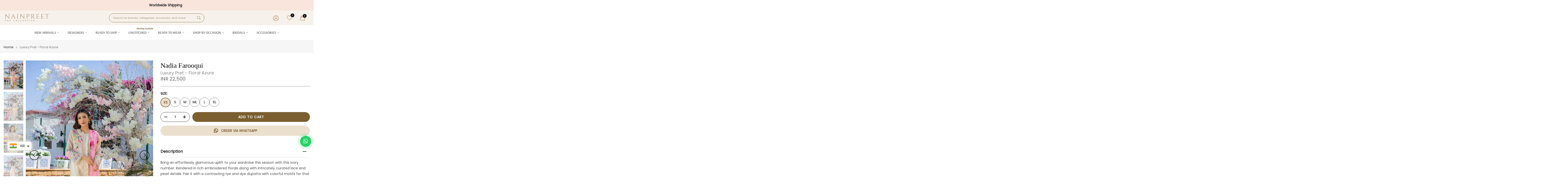

--- FILE ---
content_type: text/html; charset=utf-8
request_url: https://nainpreet.com/products/nadia-farooqui-luxury-pret-floral-azure
body_size: 90639
content:
<!doctype html><html
    class="t4sp-theme t4s-wrapper__custom hdt-reveal-in-view rtl_false swatch_color_style_2 pr_border_style_1 pr_img_effect_2 enable_eff_img1_true badge_shape_2 css_for_wis_app_true t4s-lzcus-true shadow_round_img_false t4s-header__bottom is-remove-unavai-2 t4_compare_false t4s-cart-count-0 t4s-pr-ellipsis-true
 no-js"
    lang="en"
    
  >
    <head>



      <meta charset="utf-8">
      
      <link rel="preconnect" href="https://cdn.shopify.com" crossorigin>
      <meta http-equiv="X-UA-Compatible" content="IE=edge">
      <meta
        name="viewport"
        content="width=device-width, initial-scale=1, height=device-height, minimum-scale=1.0, maximum-scale=1.0"
      >
      <meta name="theme-color" content="#fff">
      
<link rel="canonical" href="https://nainpreet.com/products/nadia-farooqui-luxury-pret-floral-azure">
<link rel="preconnect" href="https://cdn.shopify.com" crossorigin>

      <!-- For gift button Hidden CSS starts -->
      <style>
        .Rise__widget-launcher{
          display: none;
        }

        #zoko-8aec0844-b70f-11ec-b909-0242ac120002{
          display: none;
        }
      </style>
      <!-- For gift button Hidden CSS end --><link rel="shortcut icon" type="image/png" href="//nainpreet.com/cdn/shop/files/favicon.jpg?v=1718969003&width=32"><link
          rel="apple-touch-icon-precomposed"
          type="image/png"
          sizes="152x152"
          href="//nainpreet.com/cdn/shop/files/favicon.jpg?v=1718969003&width=152"
        ><link rel="preconnect" href="https://fonts.shopifycdn.com" crossorigin><title>Luxury Pret - Floral Azure &ndash; Nainpreet - The Collective</title>
        <meta name="description" content="Bring an effortlessly glamorous uplift to your wardrobe this season with this ivory number. Rendered in rich embroidered florals along with intricately ..."><meta name="keywords" content="Luxury Pret - Floral Azure, Nainpreet - The Collective, nainpreet.com"/><meta name="author" content="The4">

<meta property="og:site_name" content="Nainpreet - The Collective">
<meta property="og:url" content="https://nainpreet.com/products/nadia-farooqui-luxury-pret-floral-azure">
<meta property="og:title" content="Luxury Pret - Floral Azure">
<meta property="og:type" content="product">
<meta property="og:description" content="Bring an effortlessly glamorous uplift to your wardrobe this season with this ivory number. Rendered in rich embroidered florals along with intricately curated lace and pearl details. Pair it with a contrasting tye and dye dupatta with colorful motifs for that head-turning look. Fabric Detail:‚ Shirt Fabric; Pure Silk "><meta property="og:image" content="http://nainpreet.com/cdn/shop/files/2BD9A8BC-22C5-47F4-B17C-F51F8FB3F2D7.jpg?v=1719308671">
  <meta property="og:image:secure_url" content="https://nainpreet.com/cdn/shop/files/2BD9A8BC-22C5-47F4-B17C-F51F8FB3F2D7.jpg?v=1719308671">
  <meta property="og:image:width" content="720">
  <meta property="og:image:height" content="1072"><meta property="og:price:amount" content="22,500">
  <meta property="og:price:currency" content="INR"><meta name="twitter:site" content="@#"><meta name="twitter:card" content="summary_large_image">
<meta name="twitter:title" content="Luxury Pret - Floral Azure">
<meta name="twitter:description" content="Bring an effortlessly glamorous uplift to your wardrobe this season with this ivory number. Rendered in rich embroidered florals along with intricately curated lace and pearl details. Pair it with a contrasting tye and dye dupatta with colorful motifs for that head-turning look. Fabric Detail:‚ Shirt Fabric; Pure Silk "><script src="//nainpreet.com/cdn/shop/t/105/assets/lazysizes.min.js?v=167582192173987680031764230407" defer="defer"></script>
      <script src="//nainpreet.com/cdn/shop/t/105/assets/global.min.js?v=101749362513735012891764230395" defer="defer"></script>

      <!-- Updated code Font-awsome as PSI boost -->
      <link rel="preconnect" href="https://kit.fontawesome.com" crossorigin>
      <link rel="preconnect" href="https://pro.fontawesome.com" crossorigin>
      <link rel="preconnect" href="https://use.fontawesome.com" crossorigin>
      <script>window.performance && window.performance.mark && window.performance.mark('shopify.content_for_header.start');</script><meta id="shopify-digital-wallet" name="shopify-digital-wallet" content="/87232839998/digital_wallets/dialog">
<link rel="alternate" type="application/json+oembed" href="https://nainpreet.com/products/nadia-farooqui-luxury-pret-floral-azure.oembed">
<script async="async" src="/checkouts/internal/preloads.js?locale=en-IN"></script>
<script id="shopify-features" type="application/json">{"accessToken":"12ff45477c1e217ceb62eceb1b9bc1a6","betas":["rich-media-storefront-analytics"],"domain":"nainpreet.com","predictiveSearch":true,"shopId":87232839998,"locale":"en"}</script>
<script>var Shopify = Shopify || {};
Shopify.shop = "nainpreet-sd.myshopify.com";
Shopify.locale = "en";
Shopify.currency = {"active":"INR","rate":"1.0"};
Shopify.country = "IN";
Shopify.theme = {"name":"New Design| BURHAN","id":182885810494,"schema_name":"Kalles","schema_version":"4.3.7","theme_store_id":null,"role":"main"};
Shopify.theme.handle = "null";
Shopify.theme.style = {"id":null,"handle":null};
Shopify.cdnHost = "nainpreet.com/cdn";
Shopify.routes = Shopify.routes || {};
Shopify.routes.root = "/";</script>
<script type="module">!function(o){(o.Shopify=o.Shopify||{}).modules=!0}(window);</script>
<script>!function(o){function n(){var o=[];function n(){o.push(Array.prototype.slice.apply(arguments))}return n.q=o,n}var t=o.Shopify=o.Shopify||{};t.loadFeatures=n(),t.autoloadFeatures=n()}(window);</script>
<script id="shop-js-analytics" type="application/json">{"pageType":"product"}</script>
<script defer="defer" async type="module" src="//nainpreet.com/cdn/shopifycloud/shop-js/modules/v2/client.init-shop-cart-sync_dlpDe4U9.en.esm.js"></script>
<script defer="defer" async type="module" src="//nainpreet.com/cdn/shopifycloud/shop-js/modules/v2/chunk.common_FunKbpTJ.esm.js"></script>
<script type="module">
  await import("//nainpreet.com/cdn/shopifycloud/shop-js/modules/v2/client.init-shop-cart-sync_dlpDe4U9.en.esm.js");
await import("//nainpreet.com/cdn/shopifycloud/shop-js/modules/v2/chunk.common_FunKbpTJ.esm.js");

  window.Shopify.SignInWithShop?.initShopCartSync?.({"fedCMEnabled":true,"windoidEnabled":true});

</script>
<script>(function() {
  var isLoaded = false;
  function asyncLoad() {
    if (isLoaded) return;
    isLoaded = true;
    var urls = ["https:\/\/tools.luckyorange.com\/core\/lo.js?site-id=dd68b554\u0026shop=nainpreet-sd.myshopify.com","https:\/\/tracker.wigzopush.com\/shopify.js?orgtoken=Fev2g3YxSvSNIr4DxRtYvw\u0026shop=nainpreet-sd.myshopify.com","https:\/\/sr-cdn.shiprocket.in\/sr-promise\/static\/uc.js?channel_id=4\u0026sr_company_id=144905\u0026shop=nainpreet-sd.myshopify.com","https:\/\/sr-cdn.shiprocket.in\/sr-promise\/static\/uc.js?channel_id=4\u0026sr_company_id=771092\u0026shop=nainpreet-sd.myshopify.com","https:\/\/atlantis.live.zoko.io\/scripts\/main.js?v=v2\u0026shop=nainpreet-sd.myshopify.com","https:\/\/searchanise-ef84.kxcdn.com\/widgets\/shopify\/init.js?a=3J9k9u8k3k\u0026shop=nainpreet-sd.myshopify.com"];
    for (var i = 0; i < urls.length; i++) {
      var s = document.createElement('script');
      s.type = 'text/javascript';
      s.async = true;
      s.src = urls[i];
      var x = document.getElementsByTagName('script')[0];
      x.parentNode.insertBefore(s, x);
    }
  };
  if(window.attachEvent) {
    window.attachEvent('onload', asyncLoad);
  } else {
    window.addEventListener('load', asyncLoad, false);
  }
})();</script>
<script id="__st">var __st={"a":87232839998,"offset":19800,"reqid":"7bf37773-f221-45a4-829e-e52d3aa48201-1765580206","pageurl":"nainpreet.com\/products\/nadia-farooqui-luxury-pret-floral-azure","u":"0e25ad2d8aa1","p":"product","rtyp":"product","rid":11279575482686};</script>
<script>window.ShopifyPaypalV4VisibilityTracking = true;</script>
<script id="captcha-bootstrap">!function(){'use strict';const t='contact',e='account',n='new_comment',o=[[t,t],['blogs',n],['comments',n],[t,'customer']],c=[[e,'customer_login'],[e,'guest_login'],[e,'recover_customer_password'],[e,'create_customer']],r=t=>t.map((([t,e])=>`form[action*='/${t}']:not([data-nocaptcha='true']) input[name='form_type'][value='${e}']`)).join(','),a=t=>()=>t?[...document.querySelectorAll(t)].map((t=>t.form)):[];function s(){const t=[...o],e=r(t);return a(e)}const i='password',u='form_key',d=['recaptcha-v3-token','g-recaptcha-response','h-captcha-response',i],f=()=>{try{return window.sessionStorage}catch{return}},m='__shopify_v',_=t=>t.elements[u];function p(t,e,n=!1){try{const o=window.sessionStorage,c=JSON.parse(o.getItem(e)),{data:r}=function(t){const{data:e,action:n}=t;return t[m]||n?{data:e,action:n}:{data:t,action:n}}(c);for(const[e,n]of Object.entries(r))t.elements[e]&&(t.elements[e].value=n);n&&o.removeItem(e)}catch(o){console.error('form repopulation failed',{error:o})}}const l='form_type',E='cptcha';function T(t){t.dataset[E]=!0}const w=window,h=w.document,L='Shopify',v='ce_forms',y='captcha';let A=!1;((t,e)=>{const n=(g='f06e6c50-85a8-45c8-87d0-21a2b65856fe',I='https://cdn.shopify.com/shopifycloud/storefront-forms-hcaptcha/ce_storefront_forms_captcha_hcaptcha.v1.5.2.iife.js',D={infoText:'Protected by hCaptcha',privacyText:'Privacy',termsText:'Terms'},(t,e,n)=>{const o=w[L][v],c=o.bindForm;if(c)return c(t,g,e,D).then(n);var r;o.q.push([[t,g,e,D],n]),r=I,A||(h.body.append(Object.assign(h.createElement('script'),{id:'captcha-provider',async:!0,src:r})),A=!0)});var g,I,D;w[L]=w[L]||{},w[L][v]=w[L][v]||{},w[L][v].q=[],w[L][y]=w[L][y]||{},w[L][y].protect=function(t,e){n(t,void 0,e),T(t)},Object.freeze(w[L][y]),function(t,e,n,w,h,L){const[v,y,A,g]=function(t,e,n){const i=e?o:[],u=t?c:[],d=[...i,...u],f=r(d),m=r(i),_=r(d.filter((([t,e])=>n.includes(e))));return[a(f),a(m),a(_),s()]}(w,h,L),I=t=>{const e=t.target;return e instanceof HTMLFormElement?e:e&&e.form},D=t=>v().includes(t);t.addEventListener('submit',(t=>{const e=I(t);if(!e)return;const n=D(e)&&!e.dataset.hcaptchaBound&&!e.dataset.recaptchaBound,o=_(e),c=g().includes(e)&&(!o||!o.value);(n||c)&&t.preventDefault(),c&&!n&&(function(t){try{if(!f())return;!function(t){const e=f();if(!e)return;const n=_(t);if(!n)return;const o=n.value;o&&e.removeItem(o)}(t);const e=Array.from(Array(32),(()=>Math.random().toString(36)[2])).join('');!function(t,e){_(t)||t.append(Object.assign(document.createElement('input'),{type:'hidden',name:u})),t.elements[u].value=e}(t,e),function(t,e){const n=f();if(!n)return;const o=[...t.querySelectorAll(`input[type='${i}']`)].map((({name:t})=>t)),c=[...d,...o],r={};for(const[a,s]of new FormData(t).entries())c.includes(a)||(r[a]=s);n.setItem(e,JSON.stringify({[m]:1,action:t.action,data:r}))}(t,e)}catch(e){console.error('failed to persist form',e)}}(e),e.submit())}));const S=(t,e)=>{t&&!t.dataset[E]&&(n(t,e.some((e=>e===t))),T(t))};for(const o of['focusin','change'])t.addEventListener(o,(t=>{const e=I(t);D(e)&&S(e,y())}));const B=e.get('form_key'),M=e.get(l),P=B&&M;t.addEventListener('DOMContentLoaded',(()=>{const t=y();if(P)for(const e of t)e.elements[l].value===M&&p(e,B);[...new Set([...A(),...v().filter((t=>'true'===t.dataset.shopifyCaptcha))])].forEach((e=>S(e,t)))}))}(h,new URLSearchParams(w.location.search),n,t,e,['guest_login'])})(!1,!0)}();</script>
<script integrity="sha256-52AcMU7V7pcBOXWImdc/TAGTFKeNjmkeM1Pvks/DTgc=" data-source-attribution="shopify.loadfeatures" defer="defer" src="//nainpreet.com/cdn/shopifycloud/storefront/assets/storefront/load_feature-81c60534.js" crossorigin="anonymous"></script>
<script data-source-attribution="shopify.dynamic_checkout.dynamic.init">var Shopify=Shopify||{};Shopify.PaymentButton=Shopify.PaymentButton||{isStorefrontPortableWallets:!0,init:function(){window.Shopify.PaymentButton.init=function(){};var t=document.createElement("script");t.src="https://nainpreet.com/cdn/shopifycloud/portable-wallets/latest/portable-wallets.en.js",t.type="module",document.head.appendChild(t)}};
</script>
<script data-source-attribution="shopify.dynamic_checkout.buyer_consent">
  function portableWalletsHideBuyerConsent(e){var t=document.getElementById("shopify-buyer-consent"),n=document.getElementById("shopify-subscription-policy-button");t&&n&&(t.classList.add("hidden"),t.setAttribute("aria-hidden","true"),n.removeEventListener("click",e))}function portableWalletsShowBuyerConsent(e){var t=document.getElementById("shopify-buyer-consent"),n=document.getElementById("shopify-subscription-policy-button");t&&n&&(t.classList.remove("hidden"),t.removeAttribute("aria-hidden"),n.addEventListener("click",e))}window.Shopify?.PaymentButton&&(window.Shopify.PaymentButton.hideBuyerConsent=portableWalletsHideBuyerConsent,window.Shopify.PaymentButton.showBuyerConsent=portableWalletsShowBuyerConsent);
</script>
<script data-source-attribution="shopify.dynamic_checkout.cart.bootstrap">document.addEventListener("DOMContentLoaded",(function(){function t(){return document.querySelector("shopify-accelerated-checkout-cart, shopify-accelerated-checkout")}if(t())Shopify.PaymentButton.init();else{new MutationObserver((function(e,n){t()&&(Shopify.PaymentButton.init(),n.disconnect())})).observe(document.body,{childList:!0,subtree:!0})}}));
</script>

<script>window.performance && window.performance.mark && window.performance.mark('shopify.content_for_header.end');</script>
<link rel="preload" as="font" href="//nainpreet.com/cdn/fonts/arsenal/arsenal_n4.51305299cd12b61bc0400367405b80442269043d.woff2" type="font/woff2" crossorigin><link rel="preload" as="font" href="//nainpreet.com/cdn/fonts/arsenal/arsenal_n4.51305299cd12b61bc0400367405b80442269043d.woff2" type="font/woff2" crossorigin><link rel="preload" as="font" href="//nainpreet.com/cdn/fonts/arsenal/arsenal_n4.51305299cd12b61bc0400367405b80442269043d.woff2" type="font/woff2" crossorigin><link href="//nainpreet.com/cdn/shop/t/105/assets/base.css?v=73122261960568415001764140712" rel="stylesheet" type="text/css" media="all" /><style data-shopify>@font-face {
  font-family: Arsenal;
  font-weight: 400;
  font-style: normal;
  font-display: swap;
  src: url("//nainpreet.com/cdn/fonts/arsenal/arsenal_n4.51305299cd12b61bc0400367405b80442269043d.woff2") format("woff2"),
       url("//nainpreet.com/cdn/fonts/arsenal/arsenal_n4.93261dd112afca16489c9f1c0d423ccd8a12c0a3.woff") format("woff");
}
@font-face {
  font-family: Arsenal;
  font-weight: 400;
  font-style: italic;
  font-display: swap;
  src: url("//nainpreet.com/cdn/fonts/arsenal/arsenal_i4.a6359c83887fdd3e907de4b0131e0758604907a1.woff2") format("woff2"),
       url("//nainpreet.com/cdn/fonts/arsenal/arsenal_i4.458bbb4563b0642a484ab1c0e9b2612b229413e3.woff") format("woff");
}
@font-face {
  font-family: Arsenal;
  font-weight: 700;
  font-style: normal;
  font-display: swap;
  src: url("//nainpreet.com/cdn/fonts/arsenal/arsenal_n7.b8ea19d86b9bba98cc9a198b466ecccc0ab59df3.woff2") format("woff2"),
       url("//nainpreet.com/cdn/fonts/arsenal/arsenal_n7.3a6418f4cec1cb308392f5f2db9d69ca5fcc2a56.woff") format("woff");
}
@font-face {
  font-family: Arsenal;
  font-weight: 700;
  font-style: italic;
  font-display: swap;
  src: url("//nainpreet.com/cdn/fonts/arsenal/arsenal_i7.1ed96eb4d0626e57e34b7d5c5f799ad585b8ec47.woff2") format("woff2"),
       url("//nainpreet.com/cdn/fonts/arsenal/arsenal_i7.889355bd8a26993ddc16f357f1388d70b70636ec.woff") format("woff");
}
@font-face {
  font-family: "Shippori Mincho";
  font-weight: 400;
  font-style: normal;
  font-display: swap;
  src: url("//nainpreet.com/cdn/fonts/shippori_mincho/shipporimincho_n4.84f8b7ceff7f95df65cde9ab1ed190e83a4f5b7e.woff2") format("woff2"),
       url("//nainpreet.com/cdn/fonts/shippori_mincho/shipporimincho_n4.2a4eff622a8c9fcdc3c2b98b39815a9acc98b084.woff") format("woff");
}
@font-face {
  font-family: "Shippori Mincho";
  font-weight: 500;
  font-style: normal;
  font-display: swap;
  src: url("//nainpreet.com/cdn/fonts/shippori_mincho/shipporimincho_n5.96ee30e3395687d426d3ded2c4ae57eabcf0366a.woff2") format("woff2"),
       url("//nainpreet.com/cdn/fonts/shippori_mincho/shipporimincho_n5.17d6b6ab6d5486277060d336c46300174091153f.woff") format("woff");
}
@font-face {
  font-family: "Shippori Mincho";
  font-weight: 600;
  font-style: normal;
  font-display: swap;
  src: url("//nainpreet.com/cdn/fonts/shippori_mincho/shipporimincho_n6.5fd47e22b933b4489555529da3d165a31afe017d.woff2") format("woff2"),
       url("//nainpreet.com/cdn/fonts/shippori_mincho/shipporimincho_n6.f75f2708c49d716534f1b61e9dd7c1ae85680356.woff") format("woff");
}
@font-face {
  font-family: "Shippori Mincho";
  font-weight: 700;
  font-style: normal;
  font-display: swap;
  src: url("//nainpreet.com/cdn/fonts/shippori_mincho/shipporimincho_n7.9e77de8bc0bf1927e80732dc039de3a859c3828f.woff2") format("woff2"),
       url("//nainpreet.com/cdn/fonts/shippori_mincho/shipporimincho_n7.e7c3b38de4602d95ee40af6123cb896c71d9c49d.woff") format("woff");
}
@font-face {
  font-family: "Shippori Mincho";
  font-weight: 800;
  font-style: normal;
  font-display: swap;
  src: url("//nainpreet.com/cdn/fonts/shippori_mincho/shipporimincho_n8.54f55fe969c10536f9cfd0007c2495a2af1c097d.woff2") format("woff2"),
       url("//nainpreet.com/cdn/fonts/shippori_mincho/shipporimincho_n8.3c7fde30b886e9e3c6f646700a243c34a6606d09.woff") format("woff");
}
@font-face {
  font-family: Poppins;
  font-weight: 400;
  font-style: normal;
  font-display: swap;
  src: url("//nainpreet.com/cdn/fonts/poppins/poppins_n4.0ba78fa5af9b0e1a374041b3ceaadf0a43b41362.woff2") format("woff2"),
       url("//nainpreet.com/cdn/fonts/poppins/poppins_n4.214741a72ff2596839fc9760ee7a770386cf16ca.woff") format("woff");
}
:root {
        
         /* CSS Variables */
        --wrapper-mw      : 1440px;
        --font-family-1   : Arsenal, sans-serif;;
        --font-family-2   : "Shippori Mincho", serif;;
        --font-family-3   : Poppins, sans-serif;;
        --font-body-family   : Poppins, sans-serif;;
        --font-heading-family: "Shippori Mincho", serif;;
       
        
        --t4s-success-color       : #428445;
        --t4s-success-color-rgb   : 66, 132, 69;
        --t4s-warning-color       : #e0b252;
        --t4s-warning-color-rgb   : 224, 178, 82;
        --t4s-error-color         : #EB001B;
        --t4s-error-color-rgb     : 235, 0, 27;
        --t4s-light-color         : #ffffff;
        --t4s-dark-color          : #222222;
        --t4s-highlight-color     : #ec0101;
        --t4s-tooltip-background  : #f5f2ed;
        --t4s-tooltip-color       : #fff;
        --primary-sw-color        : #f5f2ed;
        --primary-sw-color-rgb    : 245, 242, 237;
        --border-sw-color         : #000000;
        --secondary-sw-color      : #878787;
        --primary-price-color     : #ec0101;
        --secondary-price-color   : #878787;
        
        --t4s-body-background     : #fff;
        --text-color              : #878787;
        --text-color-rgb          : 135, 135, 135;
        --heading-color           : #222222;
        --accent-color            : #9e8a66;
        --accent-color-rgb        : 158, 138, 102;
        --accent-color-darken     : #706247;
        --accent-color-hover      : var(--accent-color-darken);
        --secondary-color         : #222;
        --secondary-color-rgb     : 34, 34, 34;
        --link-color              : #878787;
        --link-color-hover        : #9e8a66;
        --border-color            : #ddd;
        --border-color-rgb        : 221, 221, 221;
        --border-primary-color    : #333;
        --button-background       : #222;
        --button-color            : #9e8a66;
        --button-background-hover : #9e8a66;
        --button-color-hover      : #fff;

        --sale-badge-background    : #f9e5dc;
        --sale-badge-color         : #222;
        --new-badge-background     : #9e8a66;
        --new-badge-color          : #fff;
        --preorder-badge-background: #111110;
        --preorder-badge-color     : #fff;
        --soldout-badge-background : #999999;
        --soldout-badge-color      : #fff;
        --custom-badge-background  : #00A500;
        --custom-badge-color       : #fff;/* Shopify related variables */
        --payment-terms-background-color: ;
        
        --lz-background: #f5f5f5;
        --lz-img: url("//nainpreet.com/cdn/shop/t/105/assets/t4s_loader.svg?v=22991978475949121621764140712");--lz-img-cus: url("//nainpreet.com/cdn/shop/files/N_Logo_Icon_7c4078c1-0a10-409d-8cd3-f38baa5efaff.png?v=1764158751&width=144");
        --lz-size-cus: 80px;}

    html {
      font-size: 62.5%;
      height: 100%;
    }

    body {
      margin: 0;
      overflow-x: hidden;
      font-size:14px;
      letter-spacing: 0px;
      color: var(--text-color);
      font-family: var(--font-body-family);
      line-height: 1.7;
      font-weight: 400;
      -webkit-font-smoothing: auto;
      -moz-osx-font-smoothing: auto;
    }
    /*
    @media screen and (min-width: 750px) {
      body {
        font-size: 1.6rem;
      }
    }
    */

    h1, h2, h3, h4, h5, h6, .t4s_as_title {
      color: var(--heading-color);
      font-family: var(--font-heading-family);
      line-height: 1.4;
      font-weight: 600;
      letter-spacing: 0px;
    }
    h1 { font-size: 37px }
    h2 { font-size: 29px }
    h3 { font-size: 38px }
    h4 { font-size: 18px }
    h5 { font-size: 17px }
    h6 { font-size: 18px }
    a,.t4s_as_link {
      /* font-family: var(--font-link-family); */
      color: var(--link-color);
    }
    a:hover,.t4s_as_link:hover {
      color: var(--link-color-hover);
    }
    button,
    input,
    optgroup,
    select,
    textarea {
      border-color: var(--border-color);
    }
    .t4s_as_button,
    button,
    input[type="button"]:not(.t4s-btn),
    input[type="reset"],
    input[type="submit"]:not(.t4s-btn) {
      font-family: var(--font-button-family);
      color: var(--button-color);
      background-color: var(--button-background);
      border-color: var(--button-background);
    }
    .t4s_as_button:hover,
    button:hover,
    input[type="button"]:not(.t4s-btn):hover, 
    input[type="reset"]:hover,
    input[type="submit"]:not(.t4s-btn):hover  {
      color: var(--button-color-hover);
      background-color: var(--button-background-hover);
      border-color: var(--button-background-hover);
    }
    
    .t4s-cp,.t4s-color-accent { color : var(--accent-color) }.t4s-ct,.t4s-color-text { color : var(--text-color) }.t4s-ch,.t4ss-color-heading { color : var(--heading-color) }.t4s-csecondary { color : var(--secondary-color) }
    
    .t4s-fnt-fm-1 {
      font-family: var(--font-family-1) !important;
    }
    .t4s-fnt-fm-2 {
      font-family: var(--font-family-2) !important;
    }
    .t4s-fnt-fm-3 {
      font-family: var(--font-family-3) !important;
    }
    .t4s-cr {
        color: var(--t4s-highlight-color);
    }
    .t4s-price__sale { color: var(--primary-price-color); }.t4s-fix-overflow.t4s-row { max-width: 100vw;margin-left: auto;margin-right: auto;}.lazyloadt4s-opt {opacity: 1 !important;transition: opacity 0s, transform 1s !important;}.t4s-d-block {display: block;}.t4s-d-none {display: none;}@media (min-width: 768px) {.t4s-d-md-block {display: block;}.t4s-d-md-none {display: none; }}@media (min-width: 1025px) {.t4s-d-lg-block {display: block;}.t4s-d-lg-none {display: none; }}@media (prefers-reduced-motion: no-preference) {
    :root {
    --duration-extra-long: .6s;
    --ease-out-slow: cubic-bezier(0, 0, .3, 1);
    --animation-slide-in: revealSlideIn var(--duration-extra-long) var(--ease-out-slow) forwards;
    --animation-fade-in: reveaFadeIn var(--duration-extra-long)  var(--ease-out-slow);
    }

    /* .hdt-reveal-in-view :where([hdt-reveal="fade-in"], [hdt-reveal="slide-in"]):not([animationend]) {
      opacity: .01;
    } */
/* 
    .hdt-reveal-in-view [hdt-reveal="slide-in"]:not([animationend]) {
      transform: translateY(2rem);
    } */

    .hdt-reveal-in-view [hdt-reveal="fade-in"]:not(.hdt-reveal--offscreen, [animationend]) {
      opacity: 1;
      animation: var(--animation-fade-in);
    }

    /* .hdt-reveal-in-view [hdt-reveal="slide-in"]:not(.hdt-reveal--offscreen, [animationend]) {
      animation: var(--animation-slide-in);
      animation-delay: calc(var(--animation-order, 0) * 75ms);
    } */.hdt-reveal-in-view .flickityt4s:not(.flickityt4s-enabled) [hdt-reveal="fade-in"],
    .hdt-reveal-in-view .flickityt4s:not(.flickityt4s-enabled) [hdt-reveal="slide-in"] {
      animation-iteration-count: 0;
    }
    .hdt-reveal-in-view .flickityt4s.t4s-enabled:not(.flickityt4s-enabled) [hdt-reveal="fade-in"],
    .hdt-reveal-in-view .flickityt4s.t4s-enabled:not(.flickityt4s-enabled) [hdt-reveal="slide-in"] {
      animation-iteration-count: 1;
    }
    @media (min-width:768px){
      .hdt-reveal-in-view .flickityt4s.carousel-disable-md:not(.flickityt4s-enabled) [hdt-reveal="fade-in"],
      .hdt-reveal-in-view .flickityt4s.carousel-disable-md:not(.flickityt4s-enabled) [hdt-reveal="slide-in"] {
        animation-iteration-count: 1;
      }
    }

    .hdt-reveal-in-view :where([hdt-reveal="fade-in"].hdt-reveal--design-mode, [hdt-reveal="slide-in"].hdt-reveal--design-mode, [hdt-reveal]:not(.hdt-reveal--offscreen).hdt-reveal--cancel):not([animationend]) {
      opacity: 1;
      animation: none;
      transition: none;
    }

    .hdt-reveal-in-view [hdt-reveal="slide-in"]:not([animationend]).hdt-reveal--design-mode {
      transform: translateY(0);
    }

    @keyframes revealSlideIn {
      from {
        transform: translateY(2rem);
        opacity: 0.01;
      }
      to {
        transform: translateY(0);
        opacity: 1;
      }
    }

    @keyframes reveaFadeIn {
      from {
        opacity: 0.01;
      }
      to {
        opacity: 1;
      }
    }
  }</style><script>
  const isBehaviorSmooth = 'scrollBehavior' in document.documentElement.style && getComputedStyle(document.documentElement).scrollBehavior === 'smooth';
  const t4sXMLHttpRequest = window.XMLHttpRequest, documentElementT4s = document.documentElement; documentElementT4s.className = documentElementT4s.className.replace('no-js', 'js');function loadImageT4s(_this) { _this.classList.add('lazyloadt4sed')};(function() { const matchMediaHoverT4s = (window.matchMedia('(-moz-touch-enabled: 1), (hover: none)')).matches; documentElementT4s.className += ((window.CSS && window.CSS.supports('(position: sticky) or (position: -webkit-sticky)')) ? ' t4sp-sticky' : ' t4sp-no-sticky'); documentElementT4s.className += matchMediaHoverT4s ? ' t4sp-no-hover' : ' t4sp-hover'; window.onpageshow = function() { if (performance.navigation.type === 2) {document.dispatchEvent(new CustomEvent('cart:refresh'))} }; if (!matchMediaHoverT4s && window.width > 1024) { document.addEventListener('mousemove', function(evt) { documentElementT4s.classList.replace('t4sp-no-hover','t4sp-hover'); document.dispatchEvent(new CustomEvent('theme:hover')); }, {once : true} ); } }());</script><script>const RevealT4s=function(){const e="hdt-reveal",n=e+"--offscreen",t=e+"--cancel",s=e=>{const n=e.target;n.isAnimationend&&(n.setAttribute("animationend",""),n.removeEventListener("animationend",s))};function o(e,o){e.forEach((e,r)=>{const i=e.target;i.setAttribute("observed",""),e.isIntersecting?(i.isUnobserve=!0,i.classList.contains(n)&&i.classList.remove(n),o.unobserve(i)):i.isUnobserve||(i.classList.add(n),i.classList.remove(t)),i.isAnimationend=!0,i.addEventListener("animationend",s)})}return function(n=document,t=!1){const s=Array.from(n.querySelectorAll(`[${e}]:not([observed])`));if(0===s.length)return;if(t)return void s.forEach(n=>{n.classList.add(e+"--design-mode")});const r=new IntersectionObserver(o,{rootMargin:"0px 0px -50px 0px"});s.forEach(e=>r.observe(e))}}();window.matchMedia("(prefers-reduced-motion: no-preference)").matches&&(window.addEventListener("DOMContentLoaded",()=>RevealT4s()),Shopify.designMode&&(document.addEventListener("shopify:section:load",e=>RevealT4s(e.target,!0)),document.addEventListener("shopify:section:reorder",()=>RevealT4s(document,!0))));</script><link rel="stylesheet" href="//nainpreet.com/cdn/shop/t/105/assets/ecomrise-colors.css?v=105997007003712207781764230251" media="print" onload="this.media='all'"><!-- <script src="//searchanise-ef84.kxcdn.com/widgets/shopify/init.js?a=3J9k9u8k3k"></script> -->

      
      <link rel="preconnect" href="https://cdn.shopify.com" crossorigin>

      
      

      
      
    <script data-custom-wpsob="1">function wpsobIsInViewport(el){const rect=el.getBoundingClientRect();return rect.top>=0&&rect.left>=0&&rect.bottom<=(window.innerHeight||document.documentElement.clientHeight)&&rect.right<=(window.innerWidth||document.documentElement.clientWidth)}function wpsobRemoveDims(img){if(img.hasAttribute("data-wpsob-width"))img.removeAttribute("width");if(img.hasAttribute("data-wpsob-height"))img.removeAttribute("height")}function wpsobCheckVisibleImages(){const imgs=document.querySelectorAll("img");for(let i=0;i<imgs.length;i++)if(wpsobIsInViewport(imgs[i]))wpsobRemoveDims(imgs[i])}function wpsobRemoveDimsAll(){const imgs=document.querySelectorAll("img");for(let i=0;i<imgs.length;i++)wpsobRemoveDims(imgs[i])}window.onload=wpsobCheckVisibleImages;window.addEventListener("scroll",wpsobRemoveDimsAll);</script><!-- BEGIN app block: shopify://apps/smart-product-filter-search/blocks/app-embed/5cc1944c-3014-4a2a-af40-7d65abc0ef73 --><link href="https://cdn.shopify.com/extensions/019b0cd0-3664-7812-9c50-e91cdd1dabef/smart-product-filters-580/assets/globo.filter.min.js" as="script" rel="preload">
<link rel="preconnect" href="https://filter-x2.globo.io" crossorigin /><link rel="stylesheet" href="https://cdn.shopify.com/extensions/019b0cd0-3664-7812-9c50-e91cdd1dabef/smart-product-filters-580/assets/globo.search.css" media="print" onload="this.media='all'">

<meta id="search_terms_value" content="" />
<!-- BEGIN app snippet: global.variables --><script>
  window.shopCurrency = "INR";
  window.shopCountry = "IN";
  window.shopLanguageCode = "en";

  window.currentCurrency = "INR";
  window.currentCountry = "IN";
  window.currentLanguageCode = "en";

  window.shopCustomer = false

  window.useCustomTreeTemplate = false;
  window.useCustomProductTemplate = false;

  window.GloboFilterRequestOrigin = "https://nainpreet.com";
  window.GloboFilterShopifyDomain = "nainpreet-sd.myshopify.com";
  window.GloboFilterSFAT = "";
  window.GloboFilterSFApiVersion = "2025-04";
  window.GloboFilterProxyPath = "/apps/globofilters";
  window.GloboFilterRootUrl = "";
  window.GloboFilterTranslation = {"search":{"suggestions":"Suggestions","collections":"Collections","articles":"Blog Posts","pages":"Pages","product":"Product","products":"Products","view_all":"Search for","view_all_products":"View all products","not_found":"Sorry, nothing found for","product_not_found":"No products were found","no_result_keywords_suggestions_title":"Popular searches","no_result_products_suggestions_title":"However, You may like","zero_character_keywords_suggestions_title":"Suggestions","zero_character_popular_searches_title":"Popular searches","zero_character_products_suggestions_title":"Trending products"},"form":{"heading":"Search products","select":"-- Select --","search":"Search","submit":"Search","clear":"Clear"},"filter":{"filter_by":"Filter By","clear_all":"Clear All","view":"View","clear":"Clear","in_stock":"In Stock","out_of_stock":"Out of Stock","ready_to_ship":"Ready to ship","search":"Search options","choose_values":"Choose values","show_more":"Show more","show_less":"Show less"},"sort":{"sort_by":"Sort By","manually":"Featured","availability_in_stock_first":"Availability","relevance":"Relevance","best_selling":"Best Selling","alphabetically_a_z":"Alphabetically, A-Z","alphabetically_z_a":"Alphabetically, Z-A","price_low_to_high":"Price, low to high","price_high_to_low":"Price, high to low","date_new_to_old":"Date, new to old","date_old_to_new":"Date, old to new","inventory_low_to_high":"Inventory, low to high","inventory_high_to_low":"Inventory, high to low","sale_off":"% Sale off"},"product":{"add_to_cart":"Add to cart","unavailable":"Unavailable","sold_out":"Sold out","sale":"Sale","load_more":"Load more","limit":"Show","search":"Search products","no_results":"Sorry, there are no products in this collection"}};
  window.isMultiCurrency =false;
  window.globoEmbedFilterAssetsUrl = 'https://cdn.shopify.com/extensions/019b0cd0-3664-7812-9c50-e91cdd1dabef/smart-product-filters-580/assets/';
  window.assetsUrl = window.globoEmbedFilterAssetsUrl;
  window.GloboMoneyFormat = "<span class=money>INR {{amount_no_decimals}}</span>";
</script><!-- END app snippet -->
<script type="text/javascript" hs-ignore data-ccm-injected>
document.getElementsByTagName('html')[0].classList.add('spf-filter-loading', 'spf-has-filter');
window.enabledEmbedFilter = true;
window.sortByRelevance = false;
window.moneyFormat = "<span class=money>INR {{amount_no_decimals}}</span>";
window.GloboMoneyWithCurrencyFormat = "<span class=money>INR {{amount_no_decimals}}</span>";
window.filesUrl = '//nainpreet.com/cdn/shop/files/';
window.GloboThemesInfo ={};



var GloboEmbedFilterConfig = {
api: {filterUrl: "https://filter-x2.globo.io/filter",searchUrl: "https://filter-x2.globo.io/search", url: "https://filter-x2.globo.io"},
shop: {
name: "Nainpreet - The Collective",
url: "https://nainpreet.com",
domain: "nainpreet-sd.myshopify.com",
locale: "en",
cur_locale: "en",
predictive_search_url: "/search/suggest",
country_code: "IN",
root_url: "",
cart_url: "/cart",
search_url: "/search",
cart_add_url: "/cart/add",
search_terms_value: "",
product_image: {width: 360, height: 400},
no_image_url: "https://cdn.shopify.com/s/images/themes/product-1.png",
swatches: {"color":{"red":{"mode":2,"color_1":"rgba(253, 8, 8, 1)","color_2":"rgba(255, 4, 4, 1)"}}},
swatchConfig: {"enable":false},
enableRecommendation: false,
hideOneValue: false,
newUrlStruct: true,
newUrlForSEO: false,redirects: [],
images: {},
settings: {"purchase_code":"1b64af5e-f893-44d1-a108-376d49982830","animations_reveal_on_scroll":true,"general_layout":"custom","cus_w_bd":1440,"body_bg":"#fff","body_bg_repeat":"default","body_bg_size":"default","body_bg_attachment":"default","body_bg_position":"default","home_keywords":"","shop_author":"The4","global_acc":"","use_rtl":"0","list_rtl":"ar; ha; he; ur; ug","platform_email":"1","klaviyo_list_id":"","ajax_klaviyo":true,"action_mailchimp":"","ajax_mailChimp":true,"checkbox_mail":false,"timezone":"","header_design":"bottom","logo_svg":"","logo":"\/\/nainpreet.com\/cdn\/shop\/files\/Group_2473_2x_01d9ae40-bdb4-4103-a464-ce25dba240e2.png?v=1717738214","logo_width":180,"logos":null,"logos_width":180,"logo_mb":"\/\/nainpreet.com\/cdn\/shop\/files\/logo1.png?v=1737368418","logo_mb_width":180,"logo_tr_svg":"","logo_tr":null,"logo_tr_width":95,"mobile_nav_type":"1","only_icon":true,"heading_color":"#222222","text_color":"#878787","accent_color":"#9e8a66","secondary_color":"#222","border_color":"#ddd","border_primary_color":"#333","price_primary":"#ec0101","price_secondary":"#878787","link_color":"#878787","link_color_hover":"#9e8a66","btn_bg":"#222","btn_color":"#9e8a66","cl_lazyload":"#9e8a66","bg_lazyload":"#f5f5f5","use_cus_lz":true,"cus_lz":"\/\/nainpreet.com\/cdn\/shop\/files\/N_Logo_Icon_7c4078c1-0a10-409d-8cd3-f38baa5efaff.png?v=1764158751","size_cus_lz":80,"bg_tooltip":"#f5f2ed","cl_tooltip":"#fff","sw_primary":"#f5f2ed","sw_secondary":"#878787","sw_border":"#000000","font_source":"1","fnt_fm_sp1":{"error":"json not allowed for this object"},"fnt_fm_sp2":{"error":"json not allowed for this object"},"fnt_fm_sp3":{"error":"json not allowed for this object"},"fnt_fm_gg1":"","fnt_fm_gg2":"","fnt_fm_gg3":"","bd_ffamily":"3","bd_fsize":14,"bd_fweight":400,"bd_lheight":1.7,"bd_lspacing":0,"hd_ffamily":"2","fs_h1":37,"fs_h2":29,"fs_h3":38,"fs_h4":18,"fs_h5":17,"fs_h6":18,"hd_fweight":600,"hd_lheight":1.4,"hd_lspacing":0,"atc_ajax_enable":true,"only_price_varies_stock":true,"wishlist_mode":"1","enable_css_wis":true,"wis_atc_added":"1","enable_compe":false,"app_review":"2","badge_shape":"2","use_sale_badge":true,"label_sale_style":"2","use_new_badge":false,"new_day_added":10,"use_soldout_badge":true,"use_preorder_badge":true,"use_custom_badge":true,"sale_badge_color":"#f9e5dc","new_badge_color":"#9e8a66","preorder_badge_color":"#111110","soldout_badge_color":"#999999","custom_badge_color":"#00A500","color_ck":"","placeholder_img":"\/\/nainpreet.com\/cdn\/shop\/files\/N_Logo_Icon_7c4078c1-0a10-409d-8cd3-f38baa5efaff.png?v=1764158751","use_link_vendor":false,"use_link_type":false,"price_varies_style":"2","within_cat":false,"enable_quickview":false,"type_qv":"2","enable_quickshop":true,"enable_rating":false,"enable_atc":true,"show_qty":false,"pr_border_style":"1","enable_pr_color":false,"swatch_color_style":"2","swatch_item_style":"1","show_color_type":"1","sw_limit":false,"sw_num":0,"sw_click":"1","enable_pr_size":false,"pr_size_pos":"1","show_size_type":"1","size_ck":"","show_img":"2","pr_img_effect":"2","enable_eff_img1":true,"enable_shadow_round_img":false,"enable_pr_ellipsis":true,"pr_curent":"3","use_group_media":true,"show_first_media":false,"use_change_variant_by_img":true,"enable_his":true,"use_incoming_mess":false,"date_in":"%d\/%m\/%Y","variant_remove":"2","use_notify_me":true,"share_source":"1","cart_ajax_enable":true,"min_qty":"0","edit_item":"0","after_action_atc":"3","cart_type":"drawer","enable_confetti":true,"enable_shipbar":true,"des_shipbar":"0","des_shipbar_per_1":25,"des_shipbar_cl_1":"#EB001B","des_shipbar_per_2":50,"des_shipbar_cl_2":"#e0b252","des_shipbar_per_3":75,"des_shipbar_cl_3":"#9e8a66","des_shipbar_cl_4":"#428445","gift_wrap_pr":"gift-wrap","use_privacy_policy":false,"login_side":true,"growave_social_login":false,"btn_arrow":"default","predictive_search":false,"filter_type_search":false,"show_search_suggest":true,"search_prs_suggest":"women","show_search_hotkey":false,"list_hotkey":"","lang_pos":"0","currency_code_enabled":false,"auto_currency":false,"currency_type":"1","flag_currency":false,"size_currency":"md","currency_pos":"0","supported_currencies":"USD - USD | CAD - CAD | AED - AED | GBP - GBP | AUD - AUD | BHD - BHD | QAR - QAR | EUR - EUR | ALL - ALL | DZD - DZD | AOA - AOA | ARS - ARS | AMD - AMD | AWG - AWG | BBD - BBD | AZN - AZN | BDT - BDT | BSD - BSD | BYR - BYR | BZD - BZD | BTN - BTN | BAM - BAM | BRL - BRL | BOB - BOB | BWP - BWP | BND - BND | BGN - BGN | MMK - MMK | KHR - KHR | KYD - KYD | CLP - CLP | CNY - CNY | COP - COP | CRC - CRC | HRK - HRK | CZK - CZK | DKK - DKK | DOP - DOP | EGP - EGP | ETB - ETB | FJD - FJD | GMD - GMD | GHS - GHS | GTQ - GTQ | GYD - GYD | GEL - GEL | HNL - HNL | HKD - HKD | HUF - HUF | ISK - ISK | INR - INR | IDR - IDR | ILS - ILS | JMD - JMD | JPY - JPY | JEP - JEP | JOD - JOD | KZT - KZT | KES - KES | KWD - KWD | KGS - KGS | LVL - LVL | LBP - LBP | LTL - LTL | MGA - MGA | MKD - MKD | MOP - MOP | MVR - MVR | MXN - MXN | MYR - MYR | MUR - MUR | MDL - MDL | MAD - MAD | MNT - MNT | MZN - MZN | NAD - NAD | NPR - NPR | ANG - ANG | NZD - NZD | NIO - NIO | NGN - NGN | NOK - NOK | OMR - OMR | PKR - PKR | PGK - PGK | PYG - PYG | PEN - PEN | PHP - PHP | PLN - PLN | RON - RON | RUB - RUB | RWF - RWF | WST - WST | SAR - SAR | STD - STD | RSD - RSD | SCR - SCR | SGD - SGD | SYP - SYP | ZAR - ZAR | KRW - KRW | LKR - LKR | SEK - SEK | CHF - CHF | TWD - TWD | THB - THB | TZS - TZS | TTD - TTD | TND - TND | TRY - TRY | UGX - UGX | UAH - UAH | UYU - UYU | VUV - VUV | VEF - VEF | VND - VND | ZMW - ZMW |","round_currency":false,"notify_currency":false,"mess_currency":"All charges are billed in [original_currency]. While the content of your cart is currently displayed in [current_currency], the checkout will use [original_currency] at the most current exchange rate.","hover_currency":false,"bootstrap_css":false,"colors_css":false,"custom_css_t4s":true,"global_css":"","desktop_css":"","tablet_mobile_css":".t4s-content-wrap .t4s-content-position {\n    width: 100% !important;\n}\n\n.t4s-content-wrap .t4s-content-position .t4s-countdown span {\n    font-size: 11px !important;\n}\n\n.t4s-text-center .t4s-countdown .time, .t4s-countdown.t4s-text-center .time {gap: 9px;}","tablet_css":"","mobile_css":"","t4s_custom_js":false,"share_facebook":false,"share_twitter":false,"share_pinterest":false,"share_tumblr":false,"share_email":false,"share_telegram":false,"share_whatsapp":false,"social_facebook_link":"#","social_twitter_link":"#","social_instagram_link":"#","social_dribbble_link":"","social_linkedin_link":"#","social_pinterest_link":"#","social_tumblr_link":"","social_snapchat_link":"","social_youtube_link":"","social_vimeo_link":"","social_behance_link":"","social_soundcloud_link":"","social_tiktok_link":"","social_threads_link":"","social_spotify_link":"","favicon":"\/\/nainpreet.com\/cdn\/shop\/files\/favicon.jpg?v=1718969003","favicon_apple":"\/\/nainpreet.com\/cdn\/shop\/files\/favicon.jpg?v=1718969003","checkout_logo_position":"left","checkout_logo_size":"medium","checkout_body_background_color":"#fff","checkout_input_background_color_mode":"white","checkout_sidebar_background_color":"#fafafa","checkout_heading_font":"-apple-system, BlinkMacSystemFont, 'Segoe UI', Roboto, Helvetica, Arial, sans-serif, 'Apple Color Emoji', 'Segoe UI Emoji', 'Segoe UI Symbol'","checkout_body_font":"-apple-system, BlinkMacSystemFont, 'Segoe UI', Roboto, Helvetica, Arial, sans-serif, 'Apple Color Emoji', 'Segoe UI Emoji', 'Segoe UI Symbol'","checkout_accent_color":"#1878b9","checkout_button_color":"#1878b9","checkout_error_color":"#e22120","pr_incoming_mess":true,"use_vimg":true,"sticky_atc":true,"fnt_fm_button":"1","customer_layout":"customer_area"},
gridSettings: {"layout":"theme","useCustomTemplate":false,"useCustomTreeTemplate":false,"skin":1,"limits":[12,24,48],"productsPerPage":12,"sorts":["stock-descending","best-selling","title-ascending","title-descending","price-ascending","price-descending","created-descending","created-ascending"],"noImageUrl":"https:\/\/cdn.shopify.com\/s\/images\/themes\/product-1.png","imageWidth":"360","imageHeight":"400","imageRatio":111.11111111111111,"imageSize":"360_400","alignment":"left","hideOneValue":false,"elements":["soldoutLabel","saleLabel","quickview","addToCart","vendor","price","secondImage"],"saleLabelClass":" sale-text","saleMode":3,"gridItemClass":"spf-col-xl-4 spf-col-lg-4 spf-col-md-6 spf-col-sm-6 spf-col-6","swatchClass":"","swatchConfig":{"enable":false},"variant_redirect":false,"showSelectedVariantInfo":true},
home_filter: false,
page: "product",
sorts: ["stock-descending","best-selling","title-ascending","title-descending","price-ascending","price-descending","created-descending","created-ascending"],
limits: [12,24,48],
cache: true,
layout: "theme",
marketTaxInclusion: false,
priceTaxesIncluded: true,
customerTaxesIncluded: true,
useCustomTemplate: false,
hasQuickviewTemplate: false
},
analytic: {"enableViewProductAnalytic":true,"enableSearchAnalytic":true,"enableFilterAnalytic":true,"enableATCAnalytic":false},
taxes: [],
special_countries: ["PK","AE","AT","AU","BE","CA","CH","CZ","DE","DK","ES","FI","FR","GB","HK","IE","IL","IT","JP","KR","MY","NL","NO","NZ","PL","PT","SE","SG","US","AR","BO","BR","CL","CO","EC","FK","GF","GY","PY","PE","GS","SR","UY","VE","DZ","AO","AC","BJ","BW","IO","BF","BI","CM","CV","CF","TD","KM","CG","CD","CI","DJ","EG","GQ","ER","SZ","ET","TF","GA","GM","GH","GN","GW","KE","LS","LR","LY","MG","MW","ML","MR","MU","YT","MA","MZ","NA","NE","NG","RE","RW","ST","SN","SC","SL","SO","ZA","SS","SH","SD","TZ","TG","TA","TN","UG","EH","ZM","ZW","AF","AM","AZ","BH","BD","BT","BN","KH","CN","CY","GE","ID","IQ","JO","KZ","KW","KG","LA","LB","MO","MV","MN","MM","NP","OM","PS","PH","QA","SA","LK","TW","TJ","TH","TL","TR","TM","UZ","VN","YE","AX","AL","AD","BY","BA","BG","HR","EE","FO","GI","GR","GG","HU","IS","IM","JE","XK","LV","LI","LT","LU","MK","MT","MD","MC","ME","RO","RU","SM","RS","SK","SI","SJ","UA","VA"],
adjustments: false,
year_make_model: {
id: 0,
prefix: "gff_",
heading: "Search products",
showSearchInput: false,
showClearAllBtn: false
},
filter: {
id:52568,
prefix: "gf_",
layout: 3,
useThemeFilterCss: true,
sublayout: 4,
showCount: false,
showRefine: true,
refineSettings: {"style":"rounded","positions":["sidebar_mobile","toolbar_desktop","toolbar_mobile","sidebar_desktop"],"color":"#000000","iconColor":"#959595","bgColor":"#E8E8E8"},
isLoadMore: 1,
filter_on_search_page: true
},
search:{
enable: true,
zero_character_suggestion: true,
pages_suggestion: {enable:false,limit:5},
keywords_suggestion: {enable:true,limit:10},
articles_suggestion: {enable:false,limit:5},
layout: 3,
product_list_layout: "grid",
elements: ["price","vendor"]
},
collection: {
id:0,
handle:'',
sort: "created-descending",
vendor: null,
tags: null,
type: null,
term: document.getElementById("search_terms_value") != null ? document.getElementById("search_terms_value").content : "",
limit: 12,
settings: null,
products_count: 0,
enableCollectionSearch: true,
displayTotalProducts: false,
excludeTags:["hideproduct"],
showSelectedVariantInfo: true
},
selector: {products: ""}
}
</script>
<script src="https://cdn.shopify.com/extensions/019b0cd0-3664-7812-9c50-e91cdd1dabef/smart-product-filters-580/assets/globo.filter.themes.min.js" defer></script><style>.gf-block-title h3, 
.gf-block-title .h3,
.gf-form-input-inner label {
  font-size: 14px !important;
  color: #3a3a3a !important;
  text-transform: uppercase !important;
  font-weight: bold !important;
}
.gf-option-block .gf-btn-show-more{
  font-size: 14px !important;
  text-transform: none !important;
  font-weight: normal !important;
}
.gf-option-block ul li a, 
.gf-option-block ul li button, 
.gf-option-block ul li a span.gf-count,
.gf-option-block ul li button span.gf-count,
.gf-clear, 
.gf-clear-all, 
.selected-item.gf-option-label a,
.gf-form-input-inner select,
.gf-refine-toggle{
  font-size: 14px !important;
  color: #000000 !important;
  text-transform: none !important;
  font-weight: normal !important;
}

.gf-refine-toggle-mobile,
.gf-form-button-group button {
  font-size: 14px !important;
  text-transform: none !important;
  font-weight: normal !important;
  color: #3a3a3a !important;
  border: 1px solid #bfbfbf !important;
  background: #ffffff !important;
}
.gf-option-block-box-rectangle.gf-option-block ul li.gf-box-rectangle a,
.gf-option-block-box-rectangle.gf-option-block ul li.gf-box-rectangle button {
  border-color: #000000 !important;
}
.gf-option-block-box-rectangle.gf-option-block ul li.gf-box-rectangle a.checked,
.gf-option-block-box-rectangle.gf-option-block ul li.gf-box-rectangle button.checked{
  color: #fff !important;
  background-color: #000000 !important;
}
@media (min-width: 768px) {
  .gf-option-block-box-rectangle.gf-option-block ul li.gf-box-rectangle button:hover,
  .gf-option-block-box-rectangle.gf-option-block ul li.gf-box-rectangle a:hover {
    color: #fff !important;
    background-color: #000000 !important;	
  }
}
.gf-option-block.gf-option-block-select select {
  color: #000000 !important;
}

#gf-form.loaded, .gf-YMM-forms.loaded {
  background: #FFFFFF !important;
}
#gf-form h2, .gf-YMM-forms h2 {
  color: #3a3a3a !important;
}
#gf-form label, .gf-YMM-forms label{
  color: #3a3a3a !important;
}
.gf-form-input-wrapper select, 
.gf-form-input-wrapper input{
  border: 1px solid #DEDEDE !important;
  background-color: #FFFFFF !important;
  border-radius: 0px !important;
}
#gf-form .gf-form-button-group button, .gf-YMM-forms .gf-form-button-group button{
  color: #FFFFFF !important;
  background: #3a3a3a !important;
  border-radius: 0px !important;
}

.spf-product-card.spf-product-card__template-3 .spf-product__info.hover{
  background: #FFFFFF;
}
a.spf-product-card__image-wrapper{
  padding-top: 100%;
}
.h4.spf-product-card__title a{
  color: #333333;
  font-size: 15px;
   font-family: inherit;     font-style: normal;
  text-transform: none;
}
.h4.spf-product-card__title a:hover{
  color: #000000;
}
.spf-product-card button.spf-product__form-btn-addtocart{
  font-size: 14px;
   font-family: inherit;   font-weight: normal;   font-style: normal;   text-transform: none;
}
.spf-product-card button.spf-product__form-btn-addtocart,
.spf-product-card.spf-product-card__template-4 a.open-quick-view,
.spf-product-card.spf-product-card__template-5 a.open-quick-view,
#gfqv-btn{
  color: #FFFFFF !important;
  border: 1px solid #333333 !important;
  background: #333333 !important;
}
.spf-product-card button.spf-product__form-btn-addtocart:hover,
.spf-product-card.spf-product-card__template-4 a.open-quick-view:hover,
.spf-product-card.spf-product-card__template-5 a.open-quick-view:hover{
  color: #FFFFFF !important;
  border: 1px solid #000000 !important;
  background: #000000 !important;
}
span.spf-product__label.spf-product__label-soldout{
  color: #ffffff;
  background: #989898;
}
span.spf-product__label.spf-product__label-sale{
  color: #F0F0F0;
  background: #d21625;
}
.spf-product-card__vendor a{
  color: #969595;
  font-size: 13px;
   font-family: inherit;   font-weight: normal;   font-style: normal; }
.spf-product-card__vendor a:hover{
  color: #969595;
}
.spf-product-card__price-wrapper{
  font-size: 14px;
}
.spf-image-ratio{
  padding-top:100% !important;
}
.spf-product-card__oldprice,
.spf-product-card__saleprice,
.spf-product-card__price,
.gfqv-product-card__oldprice,
.gfqv-product-card__saleprice,
.gfqv-product-card__price
{
  font-size: 14px;
   font-family: inherit;   font-weight: normal;   font-style: normal; }

span.spf-product-card__price, span.gfqv-product-card__price{
  color: #141414;
}
span.spf-product-card__oldprice, span.gfqv-product-card__oldprice{
  color: #969595;
}
span.spf-product-card__saleprice, span.gfqv-product-card__saleprice{
  color: #d21625;
}
</style><style></style><script></script><script>
  const productGrid = document.querySelector('[data-globo-filter-items]')
  if(productGrid){
    if( productGrid.id ){
      productGrid.setAttribute('old-id', productGrid.id)
    }
    productGrid.id = 'gf-products';
  }
</script>
<script>if(window.AVADA_SPEED_WHITELIST){const spfs_w = new RegExp("smart-product-filter-search", 'i'); if(Array.isArray(window.AVADA_SPEED_WHITELIST)){window.AVADA_SPEED_WHITELIST.push(spfs_w);}else{window.AVADA_SPEED_WHITELIST = [spfs_w];}} </script><!-- END app block --><!-- BEGIN app block: shopify://apps/searchanise-search-filter/blocks/app-embed/d8f24ada-02b1-458a-bbeb-5bf16d5c921e -->
<!-- END app block --><!-- BEGIN app block: shopify://apps/klaviyo-email-marketing-sms/blocks/klaviyo-onsite-embed/2632fe16-c075-4321-a88b-50b567f42507 -->












  <script async src="https://static.klaviyo.com/onsite/js/XT8g8C/klaviyo.js?company_id=XT8g8C"></script>
  <script>!function(){if(!window.klaviyo){window._klOnsite=window._klOnsite||[];try{window.klaviyo=new Proxy({},{get:function(n,i){return"push"===i?function(){var n;(n=window._klOnsite).push.apply(n,arguments)}:function(){for(var n=arguments.length,o=new Array(n),w=0;w<n;w++)o[w]=arguments[w];var t="function"==typeof o[o.length-1]?o.pop():void 0,e=new Promise((function(n){window._klOnsite.push([i].concat(o,[function(i){t&&t(i),n(i)}]))}));return e}}})}catch(n){window.klaviyo=window.klaviyo||[],window.klaviyo.push=function(){var n;(n=window._klOnsite).push.apply(n,arguments)}}}}();</script>

  
    <script id="viewed_product">
      if (item == null) {
        var _learnq = _learnq || [];

        var MetafieldReviews = null
        var MetafieldYotpoRating = null
        var MetafieldYotpoCount = null
        var MetafieldLooxRating = null
        var MetafieldLooxCount = null
        var okendoProduct = null
        var okendoProductReviewCount = null
        var okendoProductReviewAverageValue = null
        try {
          // The following fields are used for Customer Hub recently viewed in order to add reviews.
          // This information is not part of __kla_viewed. Instead, it is part of __kla_viewed_reviewed_items
          MetafieldReviews = {};
          MetafieldYotpoRating = null
          MetafieldYotpoCount = null
          MetafieldLooxRating = null
          MetafieldLooxCount = null

          okendoProduct = null
          // If the okendo metafield is not legacy, it will error, which then requires the new json formatted data
          if (okendoProduct && 'error' in okendoProduct) {
            okendoProduct = null
          }
          okendoProductReviewCount = okendoProduct ? okendoProduct.reviewCount : null
          okendoProductReviewAverageValue = okendoProduct ? okendoProduct.reviewAverageValue : null
        } catch (error) {
          console.error('Error in Klaviyo onsite reviews tracking:', error);
        }

        var item = {
          Name: "Luxury Pret - Floral Azure",
          ProductID: 11279575482686,
          Categories: ["All Products","Best Seller Products Showcase","Brands A to Z","Designers","Festive","Footwear","Most Sales Products","Nadia Farooqui","Nadia Farooqui Luxury Pret","New Arrivals","New arrivals","New In","OrderlyEmails - Recommended Products","Over ₹10","Over ₹3,000","Over ₹5,000","Pastel Dreams","Shop By","Shop By Categories","Shop By Mood","Smart Products Filter Index - Do not delete","Ultimate Search Bestseller Collection - DO NOT DELETE","Ultimate Search Bestseller Collection - DO NOT DELETE","Ultimate Search Bestseller Collection - DO NOT DELETE"],
          ImageURL: "https://nainpreet.com/cdn/shop/files/2BD9A8BC-22C5-47F4-B17C-F51F8FB3F2D7_grande.jpg?v=1719308671",
          URL: "https://nainpreet.com/products/nadia-farooqui-luxury-pret-floral-azure",
          Brand: "Nadia Farooqui",
          Price: "INR 22,500",
          Value: "22,500",
          CompareAtPrice: "INR 0"
        };
        _learnq.push(['track', 'Viewed Product', item]);
        _learnq.push(['trackViewedItem', {
          Title: item.Name,
          ItemId: item.ProductID,
          Categories: item.Categories,
          ImageUrl: item.ImageURL,
          Url: item.URL,
          Metadata: {
            Brand: item.Brand,
            Price: item.Price,
            Value: item.Value,
            CompareAtPrice: item.CompareAtPrice
          },
          metafields:{
            reviews: MetafieldReviews,
            yotpo:{
              rating: MetafieldYotpoRating,
              count: MetafieldYotpoCount,
            },
            loox:{
              rating: MetafieldLooxRating,
              count: MetafieldLooxCount,
            },
            okendo: {
              rating: okendoProductReviewAverageValue,
              count: okendoProductReviewCount,
            }
          }
        }]);
      }
    </script>
  




  <script>
    window.klaviyoReviewsProductDesignMode = false
  </script>







<!-- END app block --><script src="https://cdn.shopify.com/extensions/019b0cd0-3664-7812-9c50-e91cdd1dabef/smart-product-filters-580/assets/globo.filter.min.js" type="text/javascript" defer="defer"></script>
<script src="https://cdn.shopify.com/extensions/019ade25-628d-72a3-afdc-4bdfaf6cce07/searchanise-shopify-cli-14/assets/disable-app.js" type="text/javascript" defer="defer"></script>
<script src="https://cdn.shopify.com/extensions/a9a32278-85fd-435d-a2e4-15afbc801656/nova-multi-currency-converter-1/assets/nova-cur-app-embed.js" type="text/javascript" defer="defer"></script>
<link href="https://cdn.shopify.com/extensions/a9a32278-85fd-435d-a2e4-15afbc801656/nova-multi-currency-converter-1/assets/nova-cur.css" rel="stylesheet" type="text/css" media="all">
<link href="https://monorail-edge.shopifysvc.com" rel="dns-prefetch">
<script>(function(){if ("sendBeacon" in navigator && "performance" in window) {try {var session_token_from_headers = performance.getEntriesByType('navigation')[0].serverTiming.find(x => x.name == '_s').description;} catch {var session_token_from_headers = undefined;}var session_cookie_matches = document.cookie.match(/_shopify_s=([^;]*)/);var session_token_from_cookie = session_cookie_matches && session_cookie_matches.length === 2 ? session_cookie_matches[1] : "";var session_token = session_token_from_headers || session_token_from_cookie || "";function handle_abandonment_event(e) {var entries = performance.getEntries().filter(function(entry) {return /monorail-edge.shopifysvc.com/.test(entry.name);});if (!window.abandonment_tracked && entries.length === 0) {window.abandonment_tracked = true;var currentMs = Date.now();var navigation_start = performance.timing.navigationStart;var payload = {shop_id: 87232839998,url: window.location.href,navigation_start,duration: currentMs - navigation_start,session_token,page_type: "product"};window.navigator.sendBeacon("https://monorail-edge.shopifysvc.com/v1/produce", JSON.stringify({schema_id: "online_store_buyer_site_abandonment/1.1",payload: payload,metadata: {event_created_at_ms: currentMs,event_sent_at_ms: currentMs}}));}}window.addEventListener('pagehide', handle_abandonment_event);}}());</script>
<script id="web-pixels-manager-setup">(function e(e,d,r,n,o){if(void 0===o&&(o={}),!Boolean(null===(a=null===(i=window.Shopify)||void 0===i?void 0:i.analytics)||void 0===a?void 0:a.replayQueue)){var i,a;window.Shopify=window.Shopify||{};var t=window.Shopify;t.analytics=t.analytics||{};var s=t.analytics;s.replayQueue=[],s.publish=function(e,d,r){return s.replayQueue.push([e,d,r]),!0};try{self.performance.mark("wpm:start")}catch(e){}var l=function(){var e={modern:/Edge?\/(1{2}[4-9]|1[2-9]\d|[2-9]\d{2}|\d{4,})\.\d+(\.\d+|)|Firefox\/(1{2}[4-9]|1[2-9]\d|[2-9]\d{2}|\d{4,})\.\d+(\.\d+|)|Chrom(ium|e)\/(9{2}|\d{3,})\.\d+(\.\d+|)|(Maci|X1{2}).+ Version\/(15\.\d+|(1[6-9]|[2-9]\d|\d{3,})\.\d+)([,.]\d+|)( \(\w+\)|)( Mobile\/\w+|) Safari\/|Chrome.+OPR\/(9{2}|\d{3,})\.\d+\.\d+|(CPU[ +]OS|iPhone[ +]OS|CPU[ +]iPhone|CPU IPhone OS|CPU iPad OS)[ +]+(15[._]\d+|(1[6-9]|[2-9]\d|\d{3,})[._]\d+)([._]\d+|)|Android:?[ /-](13[3-9]|1[4-9]\d|[2-9]\d{2}|\d{4,})(\.\d+|)(\.\d+|)|Android.+Firefox\/(13[5-9]|1[4-9]\d|[2-9]\d{2}|\d{4,})\.\d+(\.\d+|)|Android.+Chrom(ium|e)\/(13[3-9]|1[4-9]\d|[2-9]\d{2}|\d{4,})\.\d+(\.\d+|)|SamsungBrowser\/([2-9]\d|\d{3,})\.\d+/,legacy:/Edge?\/(1[6-9]|[2-9]\d|\d{3,})\.\d+(\.\d+|)|Firefox\/(5[4-9]|[6-9]\d|\d{3,})\.\d+(\.\d+|)|Chrom(ium|e)\/(5[1-9]|[6-9]\d|\d{3,})\.\d+(\.\d+|)([\d.]+$|.*Safari\/(?![\d.]+ Edge\/[\d.]+$))|(Maci|X1{2}).+ Version\/(10\.\d+|(1[1-9]|[2-9]\d|\d{3,})\.\d+)([,.]\d+|)( \(\w+\)|)( Mobile\/\w+|) Safari\/|Chrome.+OPR\/(3[89]|[4-9]\d|\d{3,})\.\d+\.\d+|(CPU[ +]OS|iPhone[ +]OS|CPU[ +]iPhone|CPU IPhone OS|CPU iPad OS)[ +]+(10[._]\d+|(1[1-9]|[2-9]\d|\d{3,})[._]\d+)([._]\d+|)|Android:?[ /-](13[3-9]|1[4-9]\d|[2-9]\d{2}|\d{4,})(\.\d+|)(\.\d+|)|Mobile Safari.+OPR\/([89]\d|\d{3,})\.\d+\.\d+|Android.+Firefox\/(13[5-9]|1[4-9]\d|[2-9]\d{2}|\d{4,})\.\d+(\.\d+|)|Android.+Chrom(ium|e)\/(13[3-9]|1[4-9]\d|[2-9]\d{2}|\d{4,})\.\d+(\.\d+|)|Android.+(UC? ?Browser|UCWEB|U3)[ /]?(15\.([5-9]|\d{2,})|(1[6-9]|[2-9]\d|\d{3,})\.\d+)\.\d+|SamsungBrowser\/(5\.\d+|([6-9]|\d{2,})\.\d+)|Android.+MQ{2}Browser\/(14(\.(9|\d{2,})|)|(1[5-9]|[2-9]\d|\d{3,})(\.\d+|))(\.\d+|)|K[Aa][Ii]OS\/(3\.\d+|([4-9]|\d{2,})\.\d+)(\.\d+|)/},d=e.modern,r=e.legacy,n=navigator.userAgent;return n.match(d)?"modern":n.match(r)?"legacy":"unknown"}(),u="modern"===l?"modern":"legacy",c=(null!=n?n:{modern:"",legacy:""})[u],f=function(e){return[e.baseUrl,"/wpm","/b",e.hashVersion,"modern"===e.buildTarget?"m":"l",".js"].join("")}({baseUrl:d,hashVersion:r,buildTarget:u}),m=function(e){var d=e.version,r=e.bundleTarget,n=e.surface,o=e.pageUrl,i=e.monorailEndpoint;return{emit:function(e){var a=e.status,t=e.errorMsg,s=(new Date).getTime(),l=JSON.stringify({metadata:{event_sent_at_ms:s},events:[{schema_id:"web_pixels_manager_load/3.1",payload:{version:d,bundle_target:r,page_url:o,status:a,surface:n,error_msg:t},metadata:{event_created_at_ms:s}}]});if(!i)return console&&console.warn&&console.warn("[Web Pixels Manager] No Monorail endpoint provided, skipping logging."),!1;try{return self.navigator.sendBeacon.bind(self.navigator)(i,l)}catch(e){}var u=new XMLHttpRequest;try{return u.open("POST",i,!0),u.setRequestHeader("Content-Type","text/plain"),u.send(l),!0}catch(e){return console&&console.warn&&console.warn("[Web Pixels Manager] Got an unhandled error while logging to Monorail."),!1}}}}({version:r,bundleTarget:l,surface:e.surface,pageUrl:self.location.href,monorailEndpoint:e.monorailEndpoint});try{o.browserTarget=l,function(e){var d=e.src,r=e.async,n=void 0===r||r,o=e.onload,i=e.onerror,a=e.sri,t=e.scriptDataAttributes,s=void 0===t?{}:t,l=document.createElement("script"),u=document.querySelector("head"),c=document.querySelector("body");if(l.async=n,l.src=d,a&&(l.integrity=a,l.crossOrigin="anonymous"),s)for(var f in s)if(Object.prototype.hasOwnProperty.call(s,f))try{l.dataset[f]=s[f]}catch(e){}if(o&&l.addEventListener("load",o),i&&l.addEventListener("error",i),u)u.appendChild(l);else{if(!c)throw new Error("Did not find a head or body element to append the script");c.appendChild(l)}}({src:f,async:!0,onload:function(){if(!function(){var e,d;return Boolean(null===(d=null===(e=window.Shopify)||void 0===e?void 0:e.analytics)||void 0===d?void 0:d.initialized)}()){var d=window.webPixelsManager.init(e)||void 0;if(d){var r=window.Shopify.analytics;r.replayQueue.forEach((function(e){var r=e[0],n=e[1],o=e[2];d.publishCustomEvent(r,n,o)})),r.replayQueue=[],r.publish=d.publishCustomEvent,r.visitor=d.visitor,r.initialized=!0}}},onerror:function(){return m.emit({status:"failed",errorMsg:"".concat(f," has failed to load")})},sri:function(e){var d=/^sha384-[A-Za-z0-9+/=]+$/;return"string"==typeof e&&d.test(e)}(c)?c:"",scriptDataAttributes:o}),m.emit({status:"loading"})}catch(e){m.emit({status:"failed",errorMsg:(null==e?void 0:e.message)||"Unknown error"})}}})({shopId: 87232839998,storefrontBaseUrl: "https://nainpreet.com",extensionsBaseUrl: "https://extensions.shopifycdn.com/cdn/shopifycloud/web-pixels-manager",monorailEndpoint: "https://monorail-edge.shopifysvc.com/unstable/produce_batch",surface: "storefront-renderer",enabledBetaFlags: ["2dca8a86"],webPixelsConfigList: [{"id":"1120010558","configuration":"{\"config\":\"{\\\"google_tag_ids\\\":[\\\"G-3Y0RJT5Q53\\\",\\\"AW-882146283\\\",\\\"GT-PZVLHH69\\\"],\\\"gtag_events\\\":[{\\\"type\\\":\\\"search\\\",\\\"action_label\\\":[\\\"G-3Y0RJT5Q53\\\",\\\"AW-882146283\\\",\\\"G-KLEHDKBBE7\\\",\\\"MC-J3REY8EHQV\\\"]},{\\\"type\\\":\\\"begin_checkout\\\",\\\"action_label\\\":[\\\"G-3Y0RJT5Q53\\\",\\\"AW-882146283\\\",\\\"G-KLEHDKBBE7\\\",\\\"MC-J3REY8EHQV\\\"]},{\\\"type\\\":\\\"view_item\\\",\\\"action_label\\\":[\\\"G-3Y0RJT5Q53\\\",\\\"AW-882146283\\\",\\\"G-KLEHDKBBE7\\\",\\\"MC-J3REY8EHQV\\\"]},{\\\"type\\\":\\\"purchase\\\",\\\"action_label\\\":[\\\"G-3Y0RJT5Q53\\\",\\\"AW-882146283\\\",\\\"G-KLEHDKBBE7\\\",\\\"MC-J3REY8EHQV\\\"]},{\\\"type\\\":\\\"page_view\\\",\\\"action_label\\\":[\\\"G-3Y0RJT5Q53\\\",\\\"AW-882146283\\\",\\\"G-KLEHDKBBE7\\\",\\\"MC-J3REY8EHQV\\\"]},{\\\"type\\\":\\\"add_payment_info\\\",\\\"action_label\\\":[\\\"G-3Y0RJT5Q53\\\",\\\"AW-882146283\\\",\\\"G-KLEHDKBBE7\\\",\\\"MC-J3REY8EHQV\\\"]},{\\\"type\\\":\\\"add_to_cart\\\",\\\"action_label\\\":[\\\"G-3Y0RJT5Q53\\\",\\\"AW-882146283\\\",\\\"G-KLEHDKBBE7\\\",\\\"MC-J3REY8EHQV\\\"]}],\\\"enable_monitoring_mode\\\":false}\"}","eventPayloadVersion":"v1","runtimeContext":"OPEN","scriptVersion":"b2a88bafab3e21179ed38636efcd8a93","type":"APP","apiClientId":1780363,"privacyPurposes":[],"dataSharingAdjustments":{"protectedCustomerApprovalScopes":["read_customer_address","read_customer_email","read_customer_name","read_customer_personal_data","read_customer_phone"]}},{"id":"789905726","configuration":"{\"siteId\":\"dd68b554\",\"environment\":\"production\",\"isPlusUser\":\"false\"}","eventPayloadVersion":"v1","runtimeContext":"STRICT","scriptVersion":"5ae6f0c082585bbe376d905b77e68623","type":"APP","apiClientId":187969,"privacyPurposes":["ANALYTICS","MARKETING"],"capabilities":["advanced_dom_events"],"dataSharingAdjustments":{"protectedCustomerApprovalScopes":[]}},{"id":"445677886","configuration":"{\"pixel_id\":\"132550975463693\",\"pixel_type\":\"facebook_pixel\",\"metaapp_system_user_token\":\"-\"}","eventPayloadVersion":"v1","runtimeContext":"OPEN","scriptVersion":"ca16bc87fe92b6042fbaa3acc2fbdaa6","type":"APP","apiClientId":2329312,"privacyPurposes":["ANALYTICS","MARKETING","SALE_OF_DATA"],"dataSharingAdjustments":{"protectedCustomerApprovalScopes":["read_customer_address","read_customer_email","read_customer_name","read_customer_personal_data","read_customer_phone"]}},{"id":"110395710","eventPayloadVersion":"1","runtimeContext":"LAX","scriptVersion":"1","type":"CUSTOM","privacyPurposes":["SALE_OF_DATA"],"name":"Infinite Microsoft Clarity"},{"id":"shopify-app-pixel","configuration":"{}","eventPayloadVersion":"v1","runtimeContext":"STRICT","scriptVersion":"0450","apiClientId":"shopify-pixel","type":"APP","privacyPurposes":["ANALYTICS","MARKETING"]},{"id":"shopify-custom-pixel","eventPayloadVersion":"v1","runtimeContext":"LAX","scriptVersion":"0450","apiClientId":"shopify-pixel","type":"CUSTOM","privacyPurposes":["ANALYTICS","MARKETING"]}],isMerchantRequest: false,initData: {"shop":{"name":"Nainpreet - The Collective","paymentSettings":{"currencyCode":"INR"},"myshopifyDomain":"nainpreet-sd.myshopify.com","countryCode":"IN","storefrontUrl":"https:\/\/nainpreet.com"},"customer":null,"cart":null,"checkout":null,"productVariants":[{"price":{"amount":22500.0,"currencyCode":"INR"},"product":{"title":"Luxury Pret - Floral Azure","vendor":"Nadia Farooqui","id":"11279575482686","untranslatedTitle":"Luxury Pret - Floral Azure","url":"\/products\/nadia-farooqui-luxury-pret-floral-azure","type":"Stitched"},"id":"50010130743614","image":{"src":"\/\/nainpreet.com\/cdn\/shop\/files\/2BD9A8BC-22C5-47F4-B17C-F51F8FB3F2D7.jpg?v=1719308671"},"sku":"NFLUXURYPRET-FLORALAZURE-NF-XS","title":"XS","untranslatedTitle":"XS"},{"price":{"amount":22500.0,"currencyCode":"INR"},"product":{"title":"Luxury Pret - Floral Azure","vendor":"Nadia Farooqui","id":"11279575482686","untranslatedTitle":"Luxury Pret - Floral Azure","url":"\/products\/nadia-farooqui-luxury-pret-floral-azure","type":"Stitched"},"id":"50010130776382","image":{"src":"\/\/nainpreet.com\/cdn\/shop\/files\/2BD9A8BC-22C5-47F4-B17C-F51F8FB3F2D7.jpg?v=1719308671"},"sku":"NFLUXURYPRET-FLORALAZURE-NF-S","title":"S","untranslatedTitle":"S"},{"price":{"amount":22500.0,"currencyCode":"INR"},"product":{"title":"Luxury Pret - Floral Azure","vendor":"Nadia Farooqui","id":"11279575482686","untranslatedTitle":"Luxury Pret - Floral Azure","url":"\/products\/nadia-farooqui-luxury-pret-floral-azure","type":"Stitched"},"id":"50010130809150","image":{"src":"\/\/nainpreet.com\/cdn\/shop\/files\/2BD9A8BC-22C5-47F4-B17C-F51F8FB3F2D7.jpg?v=1719308671"},"sku":"NFLUXURYPRET-FLORALAZURE-NF-M","title":"M","untranslatedTitle":"M"},{"price":{"amount":22500.0,"currencyCode":"INR"},"product":{"title":"Luxury Pret - Floral Azure","vendor":"Nadia Farooqui","id":"11279575482686","untranslatedTitle":"Luxury Pret - Floral Azure","url":"\/products\/nadia-farooqui-luxury-pret-floral-azure","type":"Stitched"},"id":"50010130841918","image":{"src":"\/\/nainpreet.com\/cdn\/shop\/files\/2BD9A8BC-22C5-47F4-B17C-F51F8FB3F2D7.jpg?v=1719308671"},"sku":"NFLUXURYPRET-FLORALAZURE-NF-ML","title":"ML","untranslatedTitle":"ML"},{"price":{"amount":22500.0,"currencyCode":"INR"},"product":{"title":"Luxury Pret - Floral Azure","vendor":"Nadia Farooqui","id":"11279575482686","untranslatedTitle":"Luxury Pret - Floral Azure","url":"\/products\/nadia-farooqui-luxury-pret-floral-azure","type":"Stitched"},"id":"50010130874686","image":{"src":"\/\/nainpreet.com\/cdn\/shop\/files\/2BD9A8BC-22C5-47F4-B17C-F51F8FB3F2D7.jpg?v=1719308671"},"sku":"NFLUXURYPRET-FLORALAZURE-NF-L","title":"L","untranslatedTitle":"L"},{"price":{"amount":22500.0,"currencyCode":"INR"},"product":{"title":"Luxury Pret - Floral Azure","vendor":"Nadia Farooqui","id":"11279575482686","untranslatedTitle":"Luxury Pret - Floral Azure","url":"\/products\/nadia-farooqui-luxury-pret-floral-azure","type":"Stitched"},"id":"50010130907454","image":{"src":"\/\/nainpreet.com\/cdn\/shop\/files\/2BD9A8BC-22C5-47F4-B17C-F51F8FB3F2D7.jpg?v=1719308671"},"sku":"NFLUXURYPRET-FLORALAZURE-NF-XL","title":"XL","untranslatedTitle":"XL"}],"purchasingCompany":null},},"https://nainpreet.com/cdn","ae1676cfwd2530674p4253c800m34e853cb",{"modern":"","legacy":""},{"shopId":"87232839998","storefrontBaseUrl":"https:\/\/nainpreet.com","extensionBaseUrl":"https:\/\/extensions.shopifycdn.com\/cdn\/shopifycloud\/web-pixels-manager","surface":"storefront-renderer","enabledBetaFlags":"[\"2dca8a86\"]","isMerchantRequest":"false","hashVersion":"ae1676cfwd2530674p4253c800m34e853cb","publish":"custom","events":"[[\"page_viewed\",{}],[\"product_viewed\",{\"productVariant\":{\"price\":{\"amount\":22500.0,\"currencyCode\":\"INR\"},\"product\":{\"title\":\"Luxury Pret - Floral Azure\",\"vendor\":\"Nadia Farooqui\",\"id\":\"11279575482686\",\"untranslatedTitle\":\"Luxury Pret - Floral Azure\",\"url\":\"\/products\/nadia-farooqui-luxury-pret-floral-azure\",\"type\":\"Stitched\"},\"id\":\"50010130743614\",\"image\":{\"src\":\"\/\/nainpreet.com\/cdn\/shop\/files\/2BD9A8BC-22C5-47F4-B17C-F51F8FB3F2D7.jpg?v=1719308671\"},\"sku\":\"NFLUXURYPRET-FLORALAZURE-NF-XS\",\"title\":\"XS\",\"untranslatedTitle\":\"XS\"}}]]"});</script><script>
  window.ShopifyAnalytics = window.ShopifyAnalytics || {};
  window.ShopifyAnalytics.meta = window.ShopifyAnalytics.meta || {};
  window.ShopifyAnalytics.meta.currency = 'INR';
  var meta = {"product":{"id":11279575482686,"gid":"gid:\/\/shopify\/Product\/11279575482686","vendor":"Nadia Farooqui","type":"Stitched","variants":[{"id":50010130743614,"price":2250000,"name":"Luxury Pret - Floral Azure - XS","public_title":"XS","sku":"NFLUXURYPRET-FLORALAZURE-NF-XS"},{"id":50010130776382,"price":2250000,"name":"Luxury Pret - Floral Azure - S","public_title":"S","sku":"NFLUXURYPRET-FLORALAZURE-NF-S"},{"id":50010130809150,"price":2250000,"name":"Luxury Pret - Floral Azure - M","public_title":"M","sku":"NFLUXURYPRET-FLORALAZURE-NF-M"},{"id":50010130841918,"price":2250000,"name":"Luxury Pret - Floral Azure - ML","public_title":"ML","sku":"NFLUXURYPRET-FLORALAZURE-NF-ML"},{"id":50010130874686,"price":2250000,"name":"Luxury Pret - Floral Azure - L","public_title":"L","sku":"NFLUXURYPRET-FLORALAZURE-NF-L"},{"id":50010130907454,"price":2250000,"name":"Luxury Pret - Floral Azure - XL","public_title":"XL","sku":"NFLUXURYPRET-FLORALAZURE-NF-XL"}],"remote":false},"page":{"pageType":"product","resourceType":"product","resourceId":11279575482686}};
  for (var attr in meta) {
    window.ShopifyAnalytics.meta[attr] = meta[attr];
  }
</script>
<script class="analytics">
  (function () {
    var customDocumentWrite = function(content) {
      var jquery = null;

      if (window.jQuery) {
        jquery = window.jQuery;
      } else if (window.Checkout && window.Checkout.$) {
        jquery = window.Checkout.$;
      }

      if (jquery) {
        jquery('body').append(content);
      }
    };

    var hasLoggedConversion = function(token) {
      if (token) {
        return document.cookie.indexOf('loggedConversion=' + token) !== -1;
      }
      return false;
    }

    var setCookieIfConversion = function(token) {
      if (token) {
        var twoMonthsFromNow = new Date(Date.now());
        twoMonthsFromNow.setMonth(twoMonthsFromNow.getMonth() + 2);

        document.cookie = 'loggedConversion=' + token + '; expires=' + twoMonthsFromNow;
      }
    }

    var trekkie = window.ShopifyAnalytics.lib = window.trekkie = window.trekkie || [];
    if (trekkie.integrations) {
      return;
    }
    trekkie.methods = [
      'identify',
      'page',
      'ready',
      'track',
      'trackForm',
      'trackLink'
    ];
    trekkie.factory = function(method) {
      return function() {
        var args = Array.prototype.slice.call(arguments);
        args.unshift(method);
        trekkie.push(args);
        return trekkie;
      };
    };
    for (var i = 0; i < trekkie.methods.length; i++) {
      var key = trekkie.methods[i];
      trekkie[key] = trekkie.factory(key);
    }
    trekkie.load = function(config) {
      trekkie.config = config || {};
      trekkie.config.initialDocumentCookie = document.cookie;
      var first = document.getElementsByTagName('script')[0];
      var script = document.createElement('script');
      script.type = 'text/javascript';
      script.onerror = function(e) {
        var scriptFallback = document.createElement('script');
        scriptFallback.type = 'text/javascript';
        scriptFallback.onerror = function(error) {
                var Monorail = {
      produce: function produce(monorailDomain, schemaId, payload) {
        var currentMs = new Date().getTime();
        var event = {
          schema_id: schemaId,
          payload: payload,
          metadata: {
            event_created_at_ms: currentMs,
            event_sent_at_ms: currentMs
          }
        };
        return Monorail.sendRequest("https://" + monorailDomain + "/v1/produce", JSON.stringify(event));
      },
      sendRequest: function sendRequest(endpointUrl, payload) {
        // Try the sendBeacon API
        if (window && window.navigator && typeof window.navigator.sendBeacon === 'function' && typeof window.Blob === 'function' && !Monorail.isIos12()) {
          var blobData = new window.Blob([payload], {
            type: 'text/plain'
          });

          if (window.navigator.sendBeacon(endpointUrl, blobData)) {
            return true;
          } // sendBeacon was not successful

        } // XHR beacon

        var xhr = new XMLHttpRequest();

        try {
          xhr.open('POST', endpointUrl);
          xhr.setRequestHeader('Content-Type', 'text/plain');
          xhr.send(payload);
        } catch (e) {
          console.log(e);
        }

        return false;
      },
      isIos12: function isIos12() {
        return window.navigator.userAgent.lastIndexOf('iPhone; CPU iPhone OS 12_') !== -1 || window.navigator.userAgent.lastIndexOf('iPad; CPU OS 12_') !== -1;
      }
    };
    Monorail.produce('monorail-edge.shopifysvc.com',
      'trekkie_storefront_load_errors/1.1',
      {shop_id: 87232839998,
      theme_id: 182885810494,
      app_name: "storefront",
      context_url: window.location.href,
      source_url: "//nainpreet.com/cdn/s/trekkie.storefront.1a0636ab3186d698599065cb6ce9903ebacdd71a.min.js"});

        };
        scriptFallback.async = true;
        scriptFallback.src = '//nainpreet.com/cdn/s/trekkie.storefront.1a0636ab3186d698599065cb6ce9903ebacdd71a.min.js';
        first.parentNode.insertBefore(scriptFallback, first);
      };
      script.async = true;
      script.src = '//nainpreet.com/cdn/s/trekkie.storefront.1a0636ab3186d698599065cb6ce9903ebacdd71a.min.js';
      first.parentNode.insertBefore(script, first);
    };
    trekkie.load(
      {"Trekkie":{"appName":"storefront","development":false,"defaultAttributes":{"shopId":87232839998,"isMerchantRequest":null,"themeId":182885810494,"themeCityHash":"9053068150072620467","contentLanguage":"en","currency":"INR","eventMetadataId":"5e352d23-66d5-4ea0-b1a9-82d9d0b69fb5"},"isServerSideCookieWritingEnabled":true,"monorailRegion":"shop_domain"},"Session Attribution":{},"S2S":{"facebookCapiEnabled":true,"source":"trekkie-storefront-renderer","apiClientId":580111}}
    );

    var loaded = false;
    trekkie.ready(function() {
      if (loaded) return;
      loaded = true;

      window.ShopifyAnalytics.lib = window.trekkie;

      var originalDocumentWrite = document.write;
      document.write = customDocumentWrite;
      try { window.ShopifyAnalytics.merchantGoogleAnalytics.call(this); } catch(error) {};
      document.write = originalDocumentWrite;

      window.ShopifyAnalytics.lib.page(null,{"pageType":"product","resourceType":"product","resourceId":11279575482686,"shopifyEmitted":true});

      var match = window.location.pathname.match(/checkouts\/(.+)\/(thank_you|post_purchase)/)
      var token = match? match[1]: undefined;
      if (!hasLoggedConversion(token)) {
        setCookieIfConversion(token);
        window.ShopifyAnalytics.lib.track("Viewed Product",{"currency":"INR","variantId":50010130743614,"productId":11279575482686,"productGid":"gid:\/\/shopify\/Product\/11279575482686","name":"Luxury Pret - Floral Azure - XS","price":"22500.00","sku":"NFLUXURYPRET-FLORALAZURE-NF-XS","brand":"Nadia Farooqui","variant":"XS","category":"Stitched","nonInteraction":true,"remote":false},undefined,undefined,{"shopifyEmitted":true});
      window.ShopifyAnalytics.lib.track("monorail:\/\/trekkie_storefront_viewed_product\/1.1",{"currency":"INR","variantId":50010130743614,"productId":11279575482686,"productGid":"gid:\/\/shopify\/Product\/11279575482686","name":"Luxury Pret - Floral Azure - XS","price":"22500.00","sku":"NFLUXURYPRET-FLORALAZURE-NF-XS","brand":"Nadia Farooqui","variant":"XS","category":"Stitched","nonInteraction":true,"remote":false,"referer":"https:\/\/nainpreet.com\/products\/nadia-farooqui-luxury-pret-floral-azure"});
      }
    });


        var eventsListenerScript = document.createElement('script');
        eventsListenerScript.async = true;
        eventsListenerScript.src = "//nainpreet.com/cdn/shopifycloud/storefront/assets/shop_events_listener-3da45d37.js";
        document.getElementsByTagName('head')[0].appendChild(eventsListenerScript);

})();</script>
<script
  defer
  src="https://nainpreet.com/cdn/shopifycloud/perf-kit/shopify-perf-kit-2.1.2.min.js"
  data-application="storefront-renderer"
  data-shop-id="87232839998"
  data-render-region="gcp-us-central1"
  data-page-type="product"
  data-theme-instance-id="182885810494"
  data-theme-name="Kalles"
  data-theme-version="4.3.7"
  data-monorail-region="shop_domain"
  data-resource-timing-sampling-rate="10"
  data-shs="true"
  data-shs-beacon="true"
  data-shs-export-with-fetch="true"
  data-shs-logs-sample-rate="1"
  data-shs-beacon-endpoint="https://nainpreet.com/api/collect"
></script>
</head>

    <body
      class="template-product "
      >
      <a class="skip-to-content-link visually-hidden" href="#MainContent">Skip to content</a>
      <div class="t4s-close-overlay t4s-op-0"></div>

      <div class="t4s-website-wrapper"><div id="shopify-section-title_config" class="shopify-section t4s-section t4s-section-config t4s-section-admn-fixed"><style data-shopify>.t4s-title {--color: #222222;
			font-family: var(--font-family-2);
			font-size: 18px;
			font-weight: 400;line-height: 30px;}
		
			.t4s-top-heading .t4s-cbl {
				--color: #222222;
			}
		
		@media (min-width: 768px) {
			.t4s-title {
			   font-size: 28px;
				font-weight: 400;line-height: 28px;}
		}.t4s-subtitle {font-style: italic;--color: #878787;
			font-family: var(--font-family-3);
			font-size: 14px;
			font-weight: 400;}
		
		@media (min-width: 768px) {
			.t4s-subtitle {
			   font-size: 14px;
				font-weight: 400;}
		}</style></div><div id="shopify-section-pr_item_config" class="shopify-section t4s-section t4s-section-config t4s-section-config-product t4s-section-admn-fixed"><style data-shopify>
	.t4s-section-config-product .t4s_box_pr_grid {
		margin-bottom: 100px;
	}
	.t4s-section-config-product .t4s-top-heading {
		margin-bottom: 30px;
	}
	.t4s-product:not(.t4s-pr-style4) {
		--pr-btn-radius-size       : 40px;
	}.t4s-product {
		--swatch-color-size 	   : 16px;
		--swatch-color-size-mb 	   : 20px;
		--pr-background-overlay    : rgba(0, 0, 0, 0.1);
		--product-title-family     : var(--font-family-3);
		--product-title-style      : none;
		--product-title-size       : 14px;
		--product-title-weight     : 500;
		--product-title-line-height: 24px;
		--product-title-spacing    : 0px;
		--product-price-size       : 18px;
		--product-price-weight     : 400;
		--product-space-img-txt    : 15px;
		--product-space-elements   : 0px;

		--pr-countdown-color       : #fff;
		--pr-countdown-bg-color    : #000000;
	}
	.t4s-product:not(.t4s-pr-packery) {
		--product-title-color         : #222222;
		--product-title-color-hover   : #000000;
		--product-price-color      	  : #696969;
		--product-price-color-second  : #696969;
		--product-price-sale-color    : #ec0101;
		--product-vendors-color       : #878787;
		--product-vendors-color-hover : #000000;
	}</style><style data-shopify>.t4s-pr-style1 {

			      
			        --pr-addtocart-color             : #ffffff;
			        --pr-addtocart-color2            : #222;
			        --pr-addtocart-color-hover       : #222222;
			        --pr-addtocart-color2-hover      : #fff;

			        --pr-quickview-color             : #ffffff;
			        --pr-quickview-color2            : #222;
			        --pr-quickview-color-hover       : #222222;
			        --pr-quickview-color2-hover      : #fff;

			        --pr-wishlist-color              : #ffffff;
			        --pr-wishlist-color2             : #222;
			        --pr-wishlist-color-hover        : #222222;
			        --pr-wishlist-color2-hover       : #fff;
			        --pr-wishlist-color-active        : #e81e63;
			        --pr-wishlist-color2-active       : #fff;

			        --pr-compare-color               : #ffffff;
			        --pr-compare-color2              : #222;
			        --pr-compare-color-hover         : #222222;
			        --pr-compare-color2-hover        : #fff;

			        --size-list-color                : #ffffff;
            }</style><style data-shopify>.t4s-pr-style2 {

			        
			        --pr-addtocart-color             : #ffffff;
			        --pr-addtocart-color2            : #222;
			        --pr-addtocart-color-hover       : #222222;
			        --pr-addtocart-color2-hover      : #fff;

			        --pr-quickview-color             : #ffffff;
			        --pr-quickview-color2            : #222;
			        --pr-quickview-color-hover       : #222222;
			        --pr-quickview-color2-hover      : #fff;

			        --pr-wishlist-color              : #ffffff;
			        --pr-wishlist-color2             : #222;
			        --pr-wishlist-color-hover        : #222222;
			        --pr-wishlist-color2-hover       : #fff;
			        --pr-wishlist-color-active        : #e81e63;
			        --pr-wishlist-color2-active       : #fff;

			        --pr-compare-color               : #ffffff;
			        --pr-compare-color2              : #222;
			        --pr-compare-color-hover         : #222222;
			        --pr-compare-color2-hover        : #fff;
			        
			        --size-list-color                : #ffffff;
            }</style><style data-shopify>.t4s-pr-style3 {

			       
			        --pr-addtocart-color             : #ffffff;
			        --pr-addtocart-color2            : #222;
			        --pr-addtocart-color-hover       : #222222;
			        --pr-addtocart-color2-hover      : #fff;

			        --pr-quickview-color             : #ffffff;
			        --pr-quickview-color2            : #222;
			        --pr-quickview-color-hover       : #222222;
			        --pr-quickview-color2-hover      : #fff;

			        --pr-wishlist-color              : #ffffff;
			        --pr-wishlist-color2             : #222;
			        --pr-wishlist-color-hover        : #222222;
			        --pr-wishlist-color2-hover       : #fff;
			        --pr-wishlist-color-active        : #e81e63;
			        --pr-wishlist-color2-active       : #fff;

			        --pr-compare-color               : #ffffff;
			        --pr-compare-color2              : #222;
			        --pr-compare-color-hover         : #222222;
			        --pr-compare-color2-hover        : #fff;
			        
			        --size-list-color                : #ffffff;
            }</style><style data-shopify>.t4s-pr-style4 {


			        --pr-btn-radius-size       		 : 0px;
			        
			        --pr-addtocart-color             : #ffffff;
			        --pr-addtocart-color2            : #222;
			        --pr-addtocart-color-hover       : #222222;
			        --pr-addtocart-color2-hover      : #fff;

			        --pr-quickview-color             : #ffffff;
			        --pr-quickview-color2            : #222;
			        --pr-quickview-color-hover       : #222222;
			        --pr-quickview-color2-hover      : #fff;

			        --pr-wishlist-color              : #ffffff;
			        --pr-wishlist-color2             : #222;
			        --pr-wishlist-color-hover        : #222222;
			        --pr-wishlist-color2-hover       : #fff;
			        --pr-wishlist-color-active        : #e81e63;
			        --pr-wishlist-color2-active       : #fff;

			        --pr-compare-color               : #ffffff;
			        --pr-compare-color2              : #222;
			        --pr-compare-color-hover         : #222222;
			        --pr-compare-color2-hover        : #fff;
			        
			        --size-list-color                : #ffffff;
            }</style><style data-shopify>.t4s-pr-style5 {

			        
			        --pr-addtocart-color             : #ffffff;
			        --pr-addtocart-color2            : #222;
			        --pr-addtocart-color-hover       : #222222;
			        --pr-addtocart-color2-hover      : #fff;

			        --pr-quickview-color             : #ffffff;
			        --pr-quickview-color2            : #222;
			        --pr-quickview-color-hover       : #222222;
			        --pr-quickview-color2-hover      : #fff;

			        --pr-wishlist-color              : #ffffff;
			        --pr-wishlist-color2             : #222;
			        --pr-wishlist-color-hover        : #222222;
			        --pr-wishlist-color2-hover       : #fff;
			        --pr-wishlist-color-active        : #e81e63;
			        --pr-wishlist-color2-active       : #fff;

			        --pr-compare-color               : #ffffff;
			        --pr-compare-color2              : #222;
			        --pr-compare-color-hover         : #222222;
			        --pr-compare-color2-hover        : #fff;
			        
			        --size-list-color                : #ffffff;
            }</style><style data-shopify>
	        
            .t4s-pr-style6 {

			        
			        --pr-addtocart-color             : #56cfe1;
			        --pr-addtocart-color2            : #fff;
			        --pr-addtocart-color-hover       : #00badb;
			        --pr-addtocart-color2-hover      : #fff;

			        --pr-quickview-color             : #ffffff;
			        --pr-quickview-color2            : #222;
			        --pr-quickview-color-hover       : #222222;
			        --pr-quickview-color2-hover      : #fff;

			        --pr-wishlist-color              : #ffffff;
			        --pr-wishlist-color2             : #222;
			        --pr-wishlist-color-hover        : #222222;
			        --pr-wishlist-color2-hover       : #fff;
			        --pr-wishlist-color-active        : #e81e63;
			        --pr-wishlist-color2-active       : #fff;

			        --pr-compare-color               : #ffffff;
			        --pr-compare-color2              : #222;
			        --pr-compare-color-hover         : #222222;
			        --pr-compare-color2-hover        : #fff;
			        
			        --size-list-color                : #ffffff;
            }</style><style data-shopify>.t4s-product.t4s-pr-list,
            .is--listview .t4s-product {

	
				--content-cl : #878787;

		        --pr-addtocart-color             : #56cfe1;
		        --pr-addtocart-color2            : #fff;
		        --pr-addtocart-color-hover       : #222222;
		        --pr-addtocart-color2-hover      : #fff;

		        --pr-quickview-color             : #56cfe1;
		        --pr-quickview-color2            : #fff;
		        --pr-quickview-color-hover       : #222222;
		        --pr-quickview-color2-hover      : #fff;

		        --pr-wishlist-color              : #ffffff;
		        --pr-wishlist-color2             : #222;
		        --pr-wishlist-color-hover        : #222222;
		        --pr-wishlist-color2-hover       : #fff;
		        --pr-wishlist-color-active        : #e81e63;
		        --pr-wishlist-color2-active       : #fff;

		        --pr-compare-color               : #ffffff;
		        --pr-compare-color2              : #222;
		        --pr-compare-color-hover         : #222222;
		        --pr-compare-color2-hover        : #fff;
		        
		        --size-list-color                : #ffffff;
            }</style><style data-shopify>.t4s-product.t4s-pr-packery {

			        
			        --product-title-color      : #ffffff;
					--product-title-color-hover: #56cfe1;

					--product-price-color      : #ffffff;
					--product-price-color-second  : #696969;
					--product-price-sale-color : #ec0101;

			        --pr-addtocart-color             : #ffffff;
			        --pr-addtocart-color2            : #222;
			        --pr-addtocart-color-hover       : #222222;
			        --pr-addtocart-color2-hover      : #fff;

			        --pr-quickview-color             : #ffffff;
			        --pr-quickview-color2            : #222;
			        --pr-quickview-color-hover       : #222222;
			        --pr-quickview-color2-hover      : #fff;

			        --pr-wishlist-color              : #ffffff;
			        --pr-wishlist-color2             : #222;
			        --pr-wishlist-color-hover        : #222222;
			        --pr-wishlist-color2-hover       : #fff;
			        --pr-wishlist-color-active        : #e81e63;
			        --pr-wishlist-color2-active       : #fff;

			        --pr-compare-color               : #ffffff;
			        --pr-compare-color2              : #222;
			        --pr-compare-color-hover         : #222222;
			        --pr-compare-color2-hover        : #fff;
			        
			        --size-list-color                : #ffffff;
            }</style></div><div id="shopify-section-btn_config" class="shopify-section t4s-section t4s-section-config t4s-section-admn-fixed"><style data-shopify>:root {
    --btn-radius:60px;
    --t4s-other-radius : 0px;
  }
  button {
    font-family: var(--font-family-3); 
  }
  .t4s-btn-base {
    font-family: var(--font-family-3) !important; 
    --btn-fw:400;
  }</style><style data-shopify>.t4s-pr__notify-stock.t4s-btn-color-custom1,
    .t4s-payment-button.t4s-btn-color-custom1,
    .t4s-btn-base.t4s-btn-style-default.t4s-btn-color-custom1,
    .t4s-lm-bar.t4s-btn-color-custom1 {
      --btn-color           : #ffffff;
      --btn-background      : #7b5f30;
      --btn-border          : #7b5f30;
      --btn-color-hover     : #7b5f30;
      --btn-background-hover: #ebe0ce;
      --btn-border-hover    :#ebe0ce;           
    }
    .t4s-btn-base.t4s-btn-style-outline.t4s-btn-color-custom1{
      --btn-color           : #7b5f30;
      --btn-border          : #7b5f30;
      --btn-color-hover     : #7b5f30;
      --btn-background-hover : #ebe0ce;
    }
    .t4s-btn-base.t4s-btn-style-bordered.t4s-btn-color-custom1{
      --btn-color           : #7b5f30;
      --btn-border          : #7b5f30;
      --btn-color-hover     : #ebe0ce;
      --btn-border-hover    : #ebe0ce;
    }
    .t4s-btn-base.t4s-btn-style-link.t4s-btn-color-custom1{
      --btn-color           : #7b5f30;
      --btn-border          : #7b5f30;
      --btn-color-hover     : #ebe0ce;
      --btn-border-hover    : #ebe0ce;
    }</style><style data-shopify>.t4s-pr__notify-stock.t4s-btn-color-custom2,
    .t4s-payment-button.t4s-btn-color-custom2,
    .t4s-btn-base.t4s-btn-style-default.t4s-btn-color-custom2,
    .t4s-lm-bar.t4s-btn-color-custom2 {
      --btn-color           : #222222;
      --btn-background      : #f7f7f7;
      --btn-border          : #f7f7f7;
      --btn-color-hover     : #222222;
      --btn-background-hover: #ffffff;
      --btn-border-hover    :#ffffff;           
    }
    .t4s-btn-base.t4s-btn-style-outline.t4s-btn-color-custom2{
      --btn-color           : #f7f7f7;
      --btn-border          : #f7f7f7;
      --btn-color-hover     : #222222;
      --btn-background-hover : #ffffff;
    }
    .t4s-btn-base.t4s-btn-style-bordered.t4s-btn-color-custom2{
      --btn-color           : #f7f7f7;
      --btn-border          : #f7f7f7;
      --btn-color-hover     : #ffffff;
      --btn-border-hover    : #ffffff;
    }
    .t4s-btn-base.t4s-btn-style-link.t4s-btn-color-custom2{
      --btn-color           : #f7f7f7;
      --btn-border          : #f7f7f7;
      --btn-color-hover     : #ffffff;
      --btn-border-hover    : #ffffff;
    }</style></div><div id="shopify-section-announcement-bar" class="shopify-section t4-section t4-section-announcement-bar t4s_bk_flickity t4s_tp_cd t4s_tp_marquee"><!-- sections/announcement-bar.liquid --><script>try { if (window.Shopify && !Shopify.designMode) { document.getElementById('shopify-section-announcement-bar').remove() } else { document.getElementById('shopify-section-announcement-bar').setAttribute("aria-hidden", true) } }catch(err) {}</script></div><div id="shopify-section-top-bar" class="shopify-section t4-section t4s_tp_flickity t4s_tp_cd t4s-pr"><style data-shopify>.t4s-top-bar {
      --tb-color: #000000; --tb-background: #f9e5dc;
      --tb-border-w:0px; --tb-border: #000000;
      --tb-color-a-hover: #646464;
    }
    .t4s-top-bar {
      font-size:14px;
      background-color: var(--tb-background);
      border-bottom: var(--tb-border-w) solid var(--tb-border);
      color:var(--tb-color)
    }
    .t4s-top-bar__wrap { padding: 10px 0; min-height:30px; }
    .t4s-top-bar a { color:var(--tb-color) }
    .t4s-top-bar .t4s-top-bar-text__item a { color: var(--tb-color-link); }
    .t4s-top-bar a:hover { color:var(--tb-color-a-hover) }
    .t4s-top-bar-text__item strong { font-weight: var(--tb-fw-bold); color: var(--tb-color-bold); }
    .t4s-top-bar-text__item p {margin-bottom:0}
    .t4s-top-bar .ml__15 { margin-inline-start: 15px; }
    .t4s-top-bar__html i {font-size: 16px;vertical-align: middle;}
    .t4s-top-bar__html svg,.t4s-top-bar__location svg {width: 16px;height: 16px;vertical-align: middle;display: inline-block;}
    .t4s-top-bar__currencies,.t4s-top-bar__languages{margin-inline-start: 15px;}
    .t4s-top-bar__currencies button,.t4s-top-bar__languages button{background: transparent;color: var(--tb-color);display: flex;padding: 0;align-items: center;line-height: 20px;font-size: 100%;}
    .t4s-top-bar__currencies .t4s-dropdown__wrapper  button,.t4s-top-bar__languages .t4s-dropdown__wrapper button{margin-bottom: 5px}
    .t4s-top-bar__currencies button:hover,.t4s-top-bar__languages button:hover{background: transparent;color: var(--tb-color-a-hover);}
    .t4s-top-bar__currencies button svg,.t4s-top-bar__languages button svg{width: 8px;margin-inline-start: 5px;}
    .t4s-top-bar__currencies .t4s-dropdown__wrapper,.t4s-top-bar__languages .t4s-dropdown__wrapper {background: var(--t4s-body-background );padding: 15px;}
  	.t4s-top-bar__currencies .t4s-drop-arrow, .t4s-top-bar__languages .t4s-drop-arrow {background-color:var(--t4s-body-background );}
    .t4s-top-bar__currencies button[data-flagst4s="md"]:not(:last-child), .t4s-top-bar__languages button[data-flagst4s="md"]:not(:last-child){margin-bottom: 7px;}
    .t4s-top-bar__currencies .t4s-dropdown__wrapper button,.t4s-top-bar__languages .t4s-dropdown__wrapper button {color: var(--text-color);}
    .t4s-top-bar__currencies .t4s-dropdown__wrapper button.is--selected, .t4s-top-bar__languages .t4s-dropdown__wrapper button.is--selected{color: var(--tb-color-a-hover);}
    @media (max-width: 767px) {  
      .t4s-top-bar__currencies .t4s-dropdown__wrapper.is-style-mb--false,.t4s-top-bar__languages .t4s-dropdown__wrapper.is-style-mb--false {min-width: 100px;max-width:300px;width: auto;}
      .t4s-top-bar__currencies .t4s-dropdown__wrapper button, .t4s-top-bar__languages .t4s-dropdown__wrapper button {
          color: var(--text-color);
          padding: 5px 0;
      }
    }
    .t4s-top-bar__currencies .t4s-dropdown__wrapper button.is--selected, .t4s-top-bar__languages .t4s-dropdown__wrapper button.is--selected {
      color: var(--link-color-hover);
    }
    @media(min-width:768px){
    .t4sp-hover .t4s-top-bar__currencies .t4s-dropdown__wrapper button:hover, .t4sp-hover .t4s-top-bar__languages .t4s-dropdown__wrapper button:hover {color: var(--link-color-hover); }
		.t4s-top-bar__languages .t4s-dropdown__wrapper, .t4s-top-bar__currencies .t4s-dropdown__wrapper {min-width: 100px;max-width: 300px;width: auto;}
		.t4s-top-bar__currencies .t4s-dropdown__wrapper.t4s-currency_type_1 {min-width: 205px;}
    }
    .t4s-top-bar .t4s-countdown-enabled {display: inline-block}</style><div data-topbar-options='{ "isTransparent": false }' id="t4s-top-bar-main" class="t4s-top-bar">
    <div class="t4s-container">
       <div class="t4s-row t4s-top-bar__wrap t4s-align-items-center">
                <div  id="b_top-bar-1" class="t4s-top-bar__text t4s-col-item t4s-col-12 t4s-text-center t4s-col-lg-12 t4s-text-lg-center "><link href="//nainpreet.com/cdn/shop/t/105/assets/pre_flickityt4s.min.css?v=140593538819122716941764230281" rel="stylesheet" type="text/css" media="all" />
                          <div class="t4s-top-bar-text__slider t4s-row t4s-row-cols-1 t4s-g-0 t4s-rte--list flickityt4s" data-flickityt4s-js='{ "cellAlign": "center","imagesLoaded": 0,"lazyLoad": 0,"freeScroll": 0,"wrapAround": true,"autoPlay" : 3500.0,"pauseAutoPlayOnHover" : true, "prevNextButtons": false,"pageDots": false, "contain" : 1,"adaptiveHeight" : 1,"dragThreshold" : 5,"percentPosition": 1 }'><div class="t4s-top-bar-text__item t4s-col-item "><strong>Worldwide Shipping</div><div class="t4s-top-bar-text__item t4s-col-item "></strong><strong>COD Across India</strong></div></div><style data-shopify>.t4s-top-bar {
                          --tb-fw-bold:600;
                          --tb-color-link: #222222; --tb-color-bold: #222222;
                        }</style>
                </div></div>
    </div> 
  </div><div id="t4s-hsticky__sentinel" class="t4s-op-0 t4s-pe-none t4s-pa t4s-w-100"></div><style>#t4s-hsticky__sentinel {height: 1px;bottom: 0;}</style></div><header id="shopify-section-header-bottom" class="shopify-section t4s-section t4s-section-header"> <style data-shopify>.t4s-header__wrapper {
    --h-text-color      : #222222;
    --h-text-color-rgb  : 34, 34, 34;
    --h-text-color-hover: #000000;
    --h-bg-color        : #ffffff;
    background-color: var(--h-bg-color);
    --primary-form-color : #ffffff;
    --secondary-form-color : #222222;
    
  }
  .t4s-count-box {
    --h-count-bgcolor: #000000;
    --h-count-color: #ffffff;
  }.is-header--stuck .t4s-header__wrapper {
      --h-text-color      : #222222;
      --h-text-color-rgb  : 34, 34, 34;
      --h-text-color-hover: #9e8a66;
      --h-bg-color        : #ffffff;
    }
    .is-header--stuck .header__sticky-logo {
      display:block !important
    }
    .is-header--stuck .header__normal-logo,
    .is-header--stuck .header__mobile-logo {
      display:none !important
    }.t4s-section-header [data-header-height] {
      min-height: 60px;    
      /* z-index: 9999; */
    position: relative;

  }
  .t4s-section-header [data-header-height2] {
      min-height: 60px;    
  }
  .t4s-header__logo img {
    padding-top: 5px;
    padding-bottom: 5px;
    transform: translateZ(0);
    max-height: inherit;
    height: auto;
    width: 100%;
    max-width: 100%;
  }
  .t4s-header__logo img[src*=".svg"] {
    height: 100%;
    perspective: 800px;
    -webkit-perspective: 800px;
    backface-visibility: hidden;
    -webkit-backface-visibility: hidden;
  }
  .t4s-site-nav__icons .t4s-site-nav__icon {
      padding: 0 6px;
      display: inline-block;
      line-height: 1;
  }
  .t4s-site-nav__icon.t4s-site-nav__search {
    display:none;
  }
  @media (min-width: 1025px) {
    .t4s-site-nav__icon.t4s-site-nav__search {
        display: none;
    }
    
}
  .t4s-site-nav__icons svg.t4s-icon {
      color: var(--h-text-color);
      line-height: 1;
      vertical-align: middle;
      transition: color 0.2s ease-in-out;
      width: 22px;
      height: 22px;
  }
  				svg.t4s-icon.t4s-icon--search {
    color: #ab8964 !important;
}
  .t4s-site-nav__icons.t4s-use__kalles svg.t4s-icon--account {
      width: 24px;
      height: 24px;
  }
  .t4s-site-nav__icons.t4s-use__line svg.t4s-icon {
    width: 25px;
    height: 25px;
  }
  .t4s-site-nav__icon>a:hover svg.t4s-icon {
      color: var(--h-text-color-hover);
  }
  .t4s-site-nav__icon a { 
    display: inline-block;
    line-height: 1;
  }

  .t4s-header__wrapper .t4s-socials a,
  .t4s-site-nav__cart >a,.t4s-push-menu-btn,.t4s-col__textSocial,.t4s-col__textSocial a {color: var(--h-text-color)}
  .t4s-site-nav__cart >a:hover,.t4s-col__textSocial a:hover {color: var(--h-text-color-hover)}
  @media (min-width: 768px) {
    .t4s-site-nav__icons .t4s-site-nav__icon {
        padding: 0 15px;
    }
  }
  @media (min-width: 1025px) {.t4s-section-header [data-header-height] {
         min-height: 60px;    
      }.t4s-header__wrapper>.t4s-container {
          padding-right: 20px;
          padding-left: 20px;
        }.t4s-nav__ul {
          margin: 0;padding:0
      }
    .t4s-nav__ul>li> a {
        color: var(--h-text-color);
        padding: 5px 17.5px;
        text-transform: none;
        font-family: var(--font-family-1);
        font-weight: 400;
        font-size: 14px;}
    .t4s-nav__ul>li> a:hover { color: var(--h-text-color-hover) !important}
    .t4s-nav__ul .t4s-icon-select-arrow {
        position: static;
        width: 8px;
        margin-left: 4px;
        height: 8px;
        opacity: .8;
    }

    .t4s-col__textSocial p { margin-bottom: 0; }#shopify-section-header-bottom .t4s-search-header__form,
    #shopify-section-header-bottom .t4s-frm-search__results{min-width:400px}
    #shopify-section-header-bottom .t4s-search-header__input{height:50px}
    #shopify-section-header-bottom .t4s-search-header__form{border:none}
  }


  .mobilesearch {
    display:none;
  }

  @media (max-width: 1025px) {
    .headermain-search {
        display: none;
    }
}

  @media (max-width: 1024px){
  .mobilesearch {
    display: block !important;
    margin: 5px 0;
}

  }

  
@media (max-width: 768px){
  body.template-index .mobilesearch {
    display:none;
  }
  .t4s-site-nav__icon.t4s-site-nav__heart.t4s-d-none.t4s-d-md-inline-block {
    display: block !important;
}
  .mobilesearch {
    display:block !important;
  }
.mobilesearch {
    padding: 5px;
}

.mobilesearch input.t4s-mini-search__input.snize-input-style::placeholder {
    font-size: 10px;
}
}
  @media (min-width: 1025px) {
.t4s-site-nav__icon.t4s-site-nav__search{
  display:none;
}
}
@media (max-width: 1025px) {
.headermain-search {
    display: none;
}
.mobile-center-logo {
  text-align:center !important;
}
}
@media (min-width: 767px) {
    header#shopify-section-header-bottom .t4s-pr.t4s-layout-layout_bottom .t4s-container .t4s-section-header__mid:before {
        content: "";
        background-color: #f6f2eb;
        position: absolute;
        width: 1000%;
        height: 100%;
        left: -500%;
        top: 0;
    }
}</style><div data-header-options='{ "isTransparent": false,"isSticky": true,"hideScroldown": true }' class="t4s-header__wrapper t4s-pr t4s-layout-layout_bottom">
    <div class="t4s-container">
        <div class="t4s-section-header__mid"><div data-header-height class="t4s-row t4s-gx-15 t4s-gx-md-30 t4s-align-items-center">
		          <div class="t4s-col-md-3 t4s-col-3 t4s-d-lg-none t4s-col-item"><a href="/" data-menu-drawer data-drawer-options='{ "id":"#t4s-menu-drawer" }' class="t4s-push-menu-btn  t4s-lh-1 t4s-d-flex t4s-align-items-center"><svg xmlns="http://www.w3.org/2000/svg" width="30" height="16" viewBox="0 0 30 16" fill="currentColor"><rect width="30" height="1.5"></rect><rect y="7" width="20" height="1.5"></rect><rect y="14" width="30" height="1.5"></rect></svg></a></div>
                  
		          <div class="t4s-col-lg-4 t4s-col-md-6 t4s-col-6 t4s-text-left t4s-col-item mobile-center-logo"><div class=" t4s-header__logo t4s-lh-1"><a class="t4s-d-inline-block" href="/" ><img loading="eager" srcset="//nainpreet.com/cdn/shop/files/Group_2473_2x_01d9ae40-bdb4-4103-a464-ce25dba240e2.png?v=1717738214&width=180, //nainpreet.com/cdn/shop/files/Group_2473_2x_01d9ae40-bdb4-4103-a464-ce25dba240e2.png?v=1717738214&width=360 2x" src="//nainpreet.com/cdn/shop/files/Group_2473_2x_01d9ae40-bdb4-4103-a464-ce25dba240e2.png?v=1717738214&width=180"
    class="header__normal-logo t4s-d-none t4s-d-lg-block" width="180" height="30" alt="Nainpreet - The Collective" style="width: 180px"><style>@media(max-width: 1024px){.header__sticky-logo {width: 180px !important }}</style>
    <img loading="lazy" srcset="//nainpreet.com/cdn/shop/files/Group_2473_2x_01d9ae40-bdb4-4103-a464-ce25dba240e2.png?v=1717738214&width=180, //nainpreet.com/cdn/shop/files/Group_2473_2x_01d9ae40-bdb4-4103-a464-ce25dba240e2.png?v=1717738214&width=360 2x" src="//nainpreet.com/cdn/shop/files/Group_2473_2x_01d9ae40-bdb4-4103-a464-ce25dba240e2.png?v=1717738214&width=180"
    class="header__sticky-logo t4s-d-none t4s-d-none" width="180" height="30" alt="Nainpreet - The Collective" style="width: 180px"><img loading="eager" srcset="//nainpreet.com/cdn/shop/files/logo1.png?v=1737368418&width=180, //nainpreet.com/cdn/shop/files/logo1.png?v=1737368418&width=360 2x" src="//nainpreet.com/cdn/shop/files/logo1.png?v=1737368418&width=180"
    class="header__mobile-logo t4s-d-lg-none" width="180" height="31" alt="Nainpreet - The Collective" style="width: 180px"></a></div> </div>
                  <div class="t4s-col-lg-4 t4s-col-md-4 t4s-col-4 t4s-text-center t4s-col-item headermain-search">
                     <form data-frm-search action="/search" method="get" class="t4s-mini-search__frm t4s-pr headersearch" role="search">
                    <div class="t4s-mini-search__btns t4s-pr t4s-oh">
                       <!-- <input type="hidden" name="resources[options][fields]" value="title,product_type,variants.title,vendor,variants.sku,tag"> -->
                      <input data-input-search class="t4s-mini-search__input" autocomplete="off" type="text" name="q" placeholder="Search for brands, categories, occasions, and more!" style="
                      width: 100%;
                      background-color: transparent !important;
                      border-radius: 50px;
                      border-color: #7b5f30 !important;
                      padding: 7px 30px 7px 15px;
                  ">
                      <button id="seachbtn1" data-submit-search class="t4s-mini-search__submit t4s-btn-loading__svg" type="submit" aria-label="Search">
                        <style>
                          #seachbtn1 {
                            position: absolute;
                            top: 0;
                            right: 0;
                            bottom: 0;
                            padding: 0;
                            width: 50px;
                            border: none;
                            background-color: transparent;
                            color: var(--secondary-color);
                            font-size: 15px;
                            font-weight: 600;
                            min-height: 40px;
                            border-radius: var(--btn-radius);
                            transition: .3s;
                            display: inline-flex;
                            justify-content: center;
                            align-items: center;
                          }
                        </style>
                        <svg class="t4s-btn-op0" viewBox="0 0 18 19" width="16"><path fill-rule="evenodd" clip-rule="evenodd" d="M11.03 11.68A5.784 5.784 0 112.85 3.5a5.784 5.784 0 018.18 8.18zm.26 1.12a6.78 6.78 0 11.72-.7l5.4 5.4a.5.5 0 11-.71.7l-5.41-5.4z" fill="#7b5f30"></path></svg>
                        <div class="t4s-loading__spinner t4s-dn">
                          <svg width="16" height="16" aria-hidden="true" focusable="false" role="presentation" class="t4s-svg__spinner" viewBox="0 0 66 66" xmlns="http://www.w3.org/2000/svg"><circle class="t4s-path" fill="#7b5f30" stroke-width="6" cx="33" cy="33" r="30"></circle></svg>
                        </div>
                      </button>
                    </div>
                     </form>

                  </div>
		          <div class="t4s-col-lg-4 t4s-col-md-3 t4s-col-3 t4s-text-end t4s-col-group_btns t4s-col-item t4s-lh-1"><svg xmlns="http://www.w3.org/2000/svg" class="t4s-d-none">
		  <symbol id="icon-h-search" viewBox="0 0 18 19" fill="none">
		    <path fill-rule="evenodd" clip-rule="evenodd" d="M11.03 11.68A5.784 5.784 0 112.85 3.5a5.784 5.784 0 018.18 8.18zm.26 1.12a6.78 6.78 0 11.72-.7l5.4 5.4a.5.5 0 11-.71.7l-5.41-5.4z" fill="currentColor"></path>
		  </symbol>
		  <symbol id="icon-h-account" viewBox="0 0 24 24" stroke="currentColor" stroke-width="1.2" fill="none" stroke-linecap="round" stroke-linejoin="round">
		  	<path d="M20 21v-2a4 4 0 0 0-4-4H8a4 4 0 0 0-4 4v2"></path><circle cx="12" cy="7" r="4"></circle>
		   </symbol>
		  <symbol id="icon-h-heart" viewBox="0 0 24 24" stroke="currentColor" stroke-width="1.2" fill="none" stroke-linecap="round" stroke-linejoin="round">
		  	<path d="M20.84 4.61a5.5 5.5 0 0 0-7.78 0L12 5.67l-1.06-1.06a5.5 5.5 0 0 0-7.78 7.78l1.06 1.06L12 21.23l7.78-7.78 1.06-1.06a5.5 5.5 0 0 0 0-7.78z"></path>
		   </symbol>
		  <symbol id="icon-h-cart" viewBox="0 0 24 24" stroke="currentColor" stroke-width="1.2" fill="none" stroke-linecap="round" stroke-linejoin="round">
		  <circle cx="9" cy="21" r="1"></circle><circle cx="20" cy="21" r="1"></circle><path d="M1 1h4l2.68 13.39a2 2 0 0 0 2 1.61h9.72a2 2 0 0 0 2-1.61L23 6H6"></path>
		   </symbol>
		</svg><div class="t4s-site-nav__icons t4s-use__kalles is--hover2 t4s-h-cart__design1 t4s-lh-1 t4s-d-inline-flex t4s-align-items-center"><div class="t4s-site-nav__icon t4s-site-nav__search"><a class="t4s-pr" href="/search" data-drawer-delay- data-drawer-options='{ "id":"#t4s-search-hidden" }'>

				<svg class="t4s-icon t4s-icon--search" aria-hidden="true" focusable="false" role="presentation"><use href="#icon-h-search"></use></svg>
			</a></div><div class="t4s-site-nav__icon t4s-site-nav__account t4s-pr t4s-d-none t4s-d-md-inline-block">
			<a class="t4s-pr is--checked-link" href="/account" data-no-instant data-drawer-delay- data-drawer-options='{ "id":"#t4s-login-sidebar" }'  aria-label="My Account">
				
				<svg class="t4s-icon t4s-icon--account" aria-hidden="true" focusable="false" role="presentation" width="30" height="30">
					<circle cx="12" cy="13" r="9" stroke="#A67C52" stroke-width="1" fill="none" style=""></circle>
					<circle cx="12" cy="11" r="3.5" stroke="#A67C52" stroke-width="1" fill="none"></circle>
					<path d="M 5.5 19.5 C 5.5 19.5 7 15 12 15 C 17 15 18.5 19.5 18.5 19.5" stroke="#A67C52" stroke-width="1" fill="none" stroke-linecap="round"></path>
				</svg>
			</a></div><div class="t4s-site-nav__icon t4s-site-nav__heart t4s-d-none t4s-d-md-inline-block"><a data-link-wishlist class="t4s-pr" href="/search/?view=wishlist">
					
<svg class="t4s-icon t4s-icon--heart" aria-hidden="true" focusable="false" role="presentation" viewBox="0 0 44 44" fill="none" xmlns="http://www.w3.org/2000/svg">
<path d="M14.2083 6.41666C9.3995 6.41666 5.5 10.56 5.5 15.6695C5.5 25.8958 22 37.5833 22 37.5833C22 37.5833 38.5 25.8958 38.5 15.6695C38.5 9.339 34.6005 6.41666 29.7917 6.41666C26.3817 6.41666 23.43 8.49933 22 11.5317C20.57 8.49933 17.6183 6.41666 14.2083 6.41666Z" stroke="#A67C52" stroke-width="2" stroke-linecap="round" stroke-linejoin="round"/>
</svg>

				
				<span data-count-wishlist class="t4s-pa t4s-op-0 t4s-ts-op t4s-count-box">0</span>
				</a></div><div class="t4s-site-nav__icon t4s-site-nav__cart">	
		<a href="/cart" data-drawer-delay- data-drawer-options='{ "id":"#t4s-mini_cart" }'>
			<span class="t4s-pr t4s-icon-cart__wrap">


<svg class="t4s-icon t4s-icon--cart" aria-hidden="true" focusable="false" role="presentation" viewBox="0 0 678 704" fill="none" xmlns="http://www.w3.org/2000/svg">
<path d="M218.756 355L218.755 133.5C218.755 87.3333 240.39 25 328.755 25C417.121 25 438.756 98.8333 438.756 145V355M66.8171 245.777L25.3355 619.112C21.8251 650.701 46.5552 678.333 78.3424 678.333H599.167C630.954 678.333 655.684 650.701 652.175 619.112L610.692 245.777C607.695 218.767 584.863 198.333 557.684 198.333H119.824C92.648 198.333 69.8182 218.768 66.8171 245.777Z" stroke="#A67C52" stroke-width="50"/>
</svg>






			  
			  <span data-cart-count class="t4s-pa t4s-op-0 t4s-ts-op t4s-count-box">0</span>
			</span>
			<span class="t4s-h-cart-totals t4s-dn">
				<span class="t4s-h-cart__divider t4s-dn">/</span>
				<span data-cart-tt-price class="t4s-h-cart__total"><span class=money>INR 0</span></span>
			</span>
		</a>
	</div></div><style>
		svg.t4s-icon.t4s-icon--cart {
    width: 20px;
}

.t4s-site-nav__icons.t4s-use__kalles svg.t4s-icon--account {
    width: 25px !important;
    height: 25px !important;
    transform: scale(1.2);
}

svg.t4s-icon.t4s-icon--heart {
    width: 26px !important;
    height: 26px !important;
}

		.t4s-h-cart__design3 .t4s-count-box {
			width: 19px;
			height: 19px;
			line-height: 19px;
			position: static;
			display: inline-block;
		}
		.t4s-h-cart__design2 .t4s-site-nav__icon:last-child,
		.t4s-h-cart__design3 .t4s-site-nav__icon:last-child,
		.t4s-h-cart__design4 .t4s-site-nav__icon:last-child,
		.t4s-h-cart__design5 .t4s-site-nav__icon:last-child {
			padding-right: 0;
		}
		@media (min-width: 768px) {
			.t4s-h-cart__design2 .t4s-site-nav__cart a,
			.t4s-h-cart__design4 .t4s-site-nav__cart a,
			.t4s-h-cart__design5 .t4s-site-nav__cart a {
				display: flex;
				align-items: center;
				justify-content: center;
			}
			.t4s-h-cart__design2 .t4s-h-cart-totals,
			.t4s-h-cart__design4 .t4s-h-cart-totals {
				display: block;
				margin-left: 15px;
			}
			.t4s-h-cart__design4 .t4s-site-nav__cart .t4s-count-box,
			.t4s-h-cart__design5 .t4s-site-nav__cart .t4s-count-box {
				display: none
			}
			.t4s-h-cart__design4 .t4s-h-cart-totals {
				margin-left: 7px;
			}
			.t4s-h-cart__design5 .t4s-h-cart__divider {
				display: inline-block;
			}
			.t4s-h-cart__design5 .t4s-h-cart-totals {
				display: block;
				margin-left: 7px;
			}		
			.t4s-h-cart__design1 .t4s-site-nav__icon.t4s-site-nav__btnMenu {
				padding-right: 0;
			}
		}
	</style></div>
	       </div></div>
         <div class="t4s-col-12 t4s-text-center t4s-col-item headermain-search mobilesearch">
                     <form data-frm-search action="/search" method="get" class="t4s-mini-search__frm t4s-pr headersearch" role="search">
                    <div class="t4s-mini-search__btns t4s-pr t4s-oh">
                       <input type="hidden" name="resources[options][fields]" value="title,product_type,variants.title,vendor,variants.sku,tag">
                      <input data-input-search class="t4s-mini-search__input" autocomplete="off" type="text" name="q" placeholder="Search for brands, categories, occasions, and more!" style="
                      width: 100%;
                      background-color: transparent !important;
                      border-radius: 50px;
                      border-color: #7b5f30 !important;
                      padding: 7px 30px 7px 15px;
                  ">
                      <button id="searchbtn2" data-submit-search class="t4s-mini-search__submit t4s-btn-loading__svg" type="submit" aria-label="Search">

                        <style>
                          #searchbtn2 {
                      position: absolute;
                            top: 0;
                            right: 0;
                            bottom: 0;
                            padding: 0;
                            width: 50px;
                            border: none;
                            background-color: transparent;
                            color: var(--secondary-color);
                            font-size: 15px;
                            font-weight: 600;
                            min-height: 40px;
                            border-radius: var(--btn-radius);
                            transition: .3s;
                            display: inline-flex;
                            justify-content: center;
                            align-items: center;
                          }
                        </style>

                        <svg class="t4s-btn-op0" viewBox="0 0 18 19" width="16"><path fill-rule="evenodd" clip-rule="evenodd" d="M11.03 11.68A5.784 5.784 0 112.85 3.5a5.784 5.784 0 018.18 8.18zm.26 1.12a6.78 6.78 0 11.72-.7l5.4 5.4a.5.5 0 11-.71.7l-5.41-5.4z" fill="#7b5f30"></path></svg>
                        <div class="t4s-loading__spinner t4s-dn">
                          <svg width="16" height="16" aria-hidden="true" focusable="false" role="presentation" class="t4s-svg__spinner" viewBox="0 0 66 66" xmlns="http://www.w3.org/2000/svg"><circle class="t4s-path" fill="#7b5f30" stroke-width="6" cx="33" cy="33" r="30"></circle></svg>
                        </div>
                      </button>
                    </div>
                     </form>

                  </div>
	    <div class="t4s-section-header__bot t4s-d-none t4s-d-lg-block">
	       <div data-header-height2 class="t4s-row t4s-g-0 t4s-align-items-center">
	          <div class="t4s-col t4s-col-item"><nav class="t4s-navigation t4s-text-center t4s-nav__hover_sideup t4s-nav-arrow__true"><ul data-menu-nav id="t4s-nav-ul" class="t4s-nav__ul t4s-d-inline-flex t4s-flex-wrap t4s-align-items-center"><li id="item_mega_Kcyb4Y" data-placement="bottom" class="t4s-type__mega menu-width__full t4s-menu-item has--children menu-has__offsets " >
	         <a class="t4s-lh-1 t4s-d-flex t4s-align-items-center t4s-pr" href="/collections/new-in" target="_self">NEW ARRIVALS<svg class="t4s-icon-select-arrow" width="10" height="10" role="presentation" viewBox="0 0 19 12"><use xlink:href="#t4s-select-arrow"></use></svg></a>
	         <div id="content_mega_Kcyb4Y" class="t4s-sub-menu t4s-pa t4s-op-0 t4s-pe-none t4s-current-scrollbar">
	         	<div class="t4s-container" style="width:800px">
	             <div class="t4s-row t4s-gx-30 t4s-gy-30 t4s-lazy_menu" data-id="1" data-isotopet4s-js='{ "itemSelector": ".t4s-sub-column-item", "layoutMode": "packery","gutter": 0 }'><div class="t4s-loading--bg"></div></div>
	          </div>
	         </div>
	      </li><li id="item_mega_fLQYmP" data-placement="bottom" class="t4s-type__mega menu-width__full t4s-menu-item has--children menu-has__offsets " >
	         <a class="t4s-lh-1 t4s-d-flex t4s-align-items-center t4s-pr" href="/collections/designers" target="_self">DESIGNERS<svg class="t4s-icon-select-arrow" width="10" height="10" role="presentation" viewBox="0 0 19 12"><use xlink:href="#t4s-select-arrow"></use></svg></a>
	         <div id="content_mega_fLQYmP" class="t4s-sub-menu t4s-pa t4s-op-0 t4s-pe-none t4s-current-scrollbar">
	         	<div class="t4s-container" style="width:1200px">
	             <div class="t4s-row t4s-gx-30 t4s-gy-30 t4s-lazy_menu isotopet4s isotopet4s-later" data-id="2" data-isotopet4s-js='{ "itemSelector": ".t4s-sub-column-item", "layoutMode": "packery","gutter": 0 }'><div class="t4s-loading--bg"></div></div>
	          </div>
	         </div>
	      </li><li id="item_mega_PMFRnN" data-placement="bottom" class="t4s-type__mega menu-width__full t4s-menu-item has--children menu-has__offsets " >
	         <a class="t4s-lh-1 t4s-d-flex t4s-align-items-center t4s-pr" href="https://nainpreet.com/collections/ready-to-ship-all" target="_self">READY TO SHIP<svg class="t4s-icon-select-arrow" width="10" height="10" role="presentation" viewBox="0 0 19 12"><use xlink:href="#t4s-select-arrow"></use></svg></a>
	         <div id="content_mega_PMFRnN" class="t4s-sub-menu t4s-pa t4s-op-0 t4s-pe-none t4s-current-scrollbar">
	         	<div class="t4s-container" style="width:800px">
	             <div class="t4s-row t4s-gx-30 t4s-gy-30 t4s-lazy_menu" data-id="3" data-isotopet4s-js='{ "itemSelector": ".t4s-sub-column-item", "layoutMode": "packery","gutter": 0 }'><div class="t4s-loading--bg"></div></div>
	          </div>
	         </div>
	      </li><li id="item_mega_GtcHPK" data-placement="bottom" class="t4s-type__mega menu-width__full t4s-menu-item has--children menu-has__offsets " >
	         <a class="t4s-lh-1 t4s-d-flex t4s-align-items-center t4s-pr" href="/collections/unstitched" target="_self">UNSTITCHED<span class="t4s_lb_nav t4s-pa t4s-op-0" style="background-color: #ffffff;color: #222">Stitching Available</span><svg class="t4s-icon-select-arrow" width="10" height="10" role="presentation" viewBox="0 0 19 12"><use xlink:href="#t4s-select-arrow"></use></svg></a>
	         <div id="content_mega_GtcHPK" class="t4s-sub-menu t4s-pa t4s-op-0 t4s-pe-none t4s-current-scrollbar">
	         	<div class="t4s-container" style="width:800px">
	             <div class="t4s-row t4s-gx-30 t4s-gy-30 t4s-lazy_menu isotopet4s isotopet4s-later" data-id="4" data-isotopet4s-js='{ "itemSelector": ".t4s-sub-column-item", "layoutMode": "packery","gutter": 0 }'><div class="t4s-loading--bg"></div></div>
	          </div>
	         </div>
	      </li><li id="item_mega_ifm7yT" data-placement="bottom" class="t4s-type__mega menu-width__full t4s-menu-item has--children menu-has__offsets " >
	         <a class="t4s-lh-1 t4s-d-flex t4s-align-items-center t4s-pr" href="/collections/ready-to-wear" target="_self">READY TO WEAR<svg class="t4s-icon-select-arrow" width="10" height="10" role="presentation" viewBox="0 0 19 12"><use xlink:href="#t4s-select-arrow"></use></svg></a>
	         <div id="content_mega_ifm7yT" class="t4s-sub-menu t4s-pa t4s-op-0 t4s-pe-none t4s-current-scrollbar">
	         	<div class="t4s-container" style="width:800px">
	             <div class="t4s-row t4s-gx-30 t4s-gy-30 t4s-lazy_menu isotopet4s isotopet4s-later" data-id="5" data-isotopet4s-js='{ "itemSelector": ".t4s-sub-column-item", "layoutMode": "packery","gutter": 0 }'><div class="t4s-loading--bg"></div></div>
	          </div>
	         </div>
	      </li><li id="item_mega_Lfq9Ta" data-placement="bottom" class="t4s-type__mega menu-width__full t4s-menu-item has--children menu-has__offsets " >
	         <a class="t4s-lh-1 t4s-d-flex t4s-align-items-center t4s-pr" href="/collections/shop-by-occasions" target="_self">SHOP BY OCCASION<svg class="t4s-icon-select-arrow" width="10" height="10" role="presentation" viewBox="0 0 19 12"><use xlink:href="#t4s-select-arrow"></use></svg></a>
	         <div id="content_mega_Lfq9Ta" class="t4s-sub-menu t4s-pa t4s-op-0 t4s-pe-none t4s-current-scrollbar">
	         	<div class="t4s-container" style="width:400px">
	             <div class="t4s-row t4s-gx-30 t4s-gy-30 t4s-lazy_menu isotopet4s isotopet4s-later" data-id="6" data-isotopet4s-js='{ "itemSelector": ".t4s-sub-column-item", "layoutMode": "packery","gutter": 0 }'><div class="t4s-loading--bg"></div></div>
	          </div>
	         </div>
	      </li><li id="item_mega_MCmTkt" data-placement="bottom" class="t4s-type__mega menu-width__full t4s-menu-item has--children menu-has__offsets " >
	         <a class="t4s-lh-1 t4s-d-flex t4s-align-items-center t4s-pr" href="/collections/bridal-and-couture" target="_self">BRIDALS<svg class="t4s-icon-select-arrow" width="10" height="10" role="presentation" viewBox="0 0 19 12"><use xlink:href="#t4s-select-arrow"></use></svg></a>
	         <div id="content_mega_MCmTkt" class="t4s-sub-menu t4s-pa t4s-op-0 t4s-pe-none t4s-current-scrollbar">
	         	<div class="t4s-container" style="width:800px">
	             <div class="t4s-row t4s-gx-30 t4s-gy-30 t4s-lazy_menu isotopet4s isotopet4s-later" data-id="7" data-isotopet4s-js='{ "itemSelector": ".t4s-sub-column-item", "layoutMode": "packery","gutter": 0 }'><div class="t4s-loading--bg"></div></div>
	          </div>
	         </div>
	      </li><li id="item_drop_bn96cG" data-placement="bottom" class="t4s-type__drop t4s-menu-item has--children menu-has__offsets menu-pos__left " >
	         <a class="t4s-lh-1 t4s-d-flex t4s-align-items-center t4s-pr" href="/collections/accessories" target="_self">ACCESSORIES<svg class="t4s-icon-select-arrow" width="10" height="10" role="presentation" viewBox="0 0 19 12"><use xlink:href="#t4s-select-arrow"></use></svg></a><div id="content_drop_bn96cG" class="t4s-sub-menu t4s-pa t4s-op-0 t4s-pe-none"><div class="t4s-lazy_menu" data-handle="accessories"><div class="t4s-loading--bg"></div></div></div></li></ul></nav></div>
	       </div>
	    </div>
    </div>
</div><style> #shopify-section-header-bottom span.t4s_lb_nav.t4s-pa.t4s-op-0 {background-color: transparent !important; top: 40%;} #shopify-section-header-bottom #item_drop_9bFVYa svg {display: none;} #shopify-section-header-bottom ul#t4s-nav-ul li#item_drop_9bFVYa > a, #shopify-section-header-bottom a.sale {animation: none !important; color: #222222 !important;} </style></header><main id="MainContent" class="content-for-layout focus-none" role="main" tabindex="-1">
          <div id="shopify-section-template--25604793794878__breadcrumb" class="shopify-section t4s-section t4s-pr_breadcrumbs"><link href="//nainpreet.com/cdn/shop/t/105/assets/breadcrumbs.css?v=138311415092703394091764230235" rel="stylesheet" type="text/css" media="all" />
<div class="breadcrumb_pr_wrap" style="--cl_bg:#f6f6f6;--cl_link:#222222">
  <div class="t4s-container">
    <div class="t4s-row t4s-align-items-center"> 
      <div class="t4s-col t4s-col-item">
        <nav class="t4s-pr-breadcrumb">
          <a href="/" class="t4s-dib">Home</a>
          
              <svg xmlns="http://www.w3.org/2000/svg" viewBox="0 0 32 32"  width="16" height="16" fill="currentColor" stroke-width="0.5" stroke-linecap="round" stroke-linejoin="round"><path d="M 12.96875 4.28125 L 11.53125 5.71875 L 21.8125 16 L 11.53125 26.28125 L 12.96875 27.71875 L 23.96875 16.71875 L 24.65625 16 L 23.96875 15.28125 Z"/></svg>
            <span>Luxury Pret - Floral Azure</span>
        </nav>
      </div></div>
  </div>
</div></div><section id="shopify-section-template--25604793794878__main" class="shopify-section t4s-section t4s-section-main t4s-section-main-product t4s_tp_flickity"><link href="//nainpreet.com/cdn/shop/t/105/assets/pre_flickityt4s.min.css?v=140593538819122716941764230281" rel="stylesheet" type="text/css" media="all" />
<link href="//nainpreet.com/cdn/shop/t/105/assets/slider-settings.css?v=183899836093538392871764230301" rel="stylesheet" type="text/css" media="all" />
<link href="//nainpreet.com/cdn/shop/t/105/assets/main-product.css?v=95499827225447446681765357587" rel="stylesheet" type="text/css" media="all" />

<div class="t4s-container t4s-main-product__content is--layout_default t4s-product-media__thumbnails_left t4s-product-thumb-size__medium">
  <div class="t4s-row">
    <div class="t4s-col-item t4s-col-12 t4s-main-area">
      <div data-product-featured='{"id":"11279575482686","isMainProduct":true, "sectionId":"template--25604793794878__main", "disableSwatch":false, "media": true,"enableHistoryState": true, "formID": "#product-form-11279575482686template--25604793794878__main", "removeSoldout":true, "changeVariantByImg":true, "isNoPick":false,"hasSoldoutUnavailable":false,"enable_zoom_click_mb":true,"main_click":"zoom","canMediaGroup":false,"isGrouped":false,"hasIsotope":false,"available":true, "customBadge":null, "customBadgeHandle":null,"dateStart":1719308671, "compare_at_price":null,"price":2250000, "isPreoder":false, "showFirstMedia":false, "isSticky":false, "isStickyMB":false, "stickyShow":"2", "useStickySelect": true }' class="t4s-row t4s-row__product is-zoom-type__external" data-t4s-zoom-main data-zoom-options='{"type":"external", "magnify":2, "touch":false, "pr_type":"1","isZoomPR": true}'>
        <div class="t4s-col-md-6 t4s-col-12 t4s-col-item t4s-product__media-wrapper"><link href="//nainpreet.com/cdn/shop/t/105/assets/slider-settings.css?v=183899836093538392871764230301" rel="stylesheet" type="text/css" media="all" />
          <div class="t4s-row t4s-g-0" timeline hdt-reveal="slide-in">
            <div data-product-single-media-group class="t4s-col-lg t4s-order-lg-last t4s-col-12 t4s-col-item t4s-pr">
              <div data-t4s-gallery data-main-media data-t4s-thumb-true class="t4s-row t4s-g-0 t4s-slide-eff-slide flickityt4s t4s_ratioadapt t4s_position_8 t4s_cover t4s-flicky-slider  t4s-slider-btn-true t4s-slider-btn-style-outline t4s-slider-btn-round t4s-slider-btn-small t4s-slider-btn-cl-dark t4s-slider-btn-vi-always t4s-slider-btn-hidden-mobile-true  " data-flickityt4s-js='{"t4sid": "template--25604793794878__main", "status": true, "checkVisibility": false, "cellSelector": "[data-main-slide]:not(.is--media-hide)","isFilter":false,"imagesLoaded": 0,"adaptiveHeight": 1, "contain": 1, "groupCells": "100%", "dragThreshold" : 5, "cellAlign": "left","wrapAround": true,"prevNextButtons": true,"percentPosition": 1,"pageDots": false, "autoPlay" : 0, "pauseAutoPlayOnHover" : true , "thumbNav": true, "thumbVertical": true, "isMedia": true }' style="--flickity-btn-pos: 0px;--flickity-btn-pos-mb: 0px;--space-dots: 10px;"><div data-product-single-media-wrapper data-main-slide class="t4s-col-12 t4s-col-item t4s-product__media-item " data-media-id="40689609703742" data-nt-media-id="template--25604793794878__main-40689609703742" data-media-type="image" data-grname="" data-grpvl="">
	<div data-t4s-gallery--open class="t4s_ratio t4s-product__media is-pswp-disable" style="--aspect-ratioapt:0.6716417910447762;--mw-media:720px">
		<noscript><img src="//nainpreet.com/cdn/shop/files/2BD9A8BC-22C5-47F4-B17C-F51F8FB3F2D7.jpg?v=1719308671&amp;width=720" alt="" srcset="//nainpreet.com/cdn/shop/files/2BD9A8BC-22C5-47F4-B17C-F51F8FB3F2D7.jpg?v=1719308671&amp;width=288 288w, //nainpreet.com/cdn/shop/files/2BD9A8BC-22C5-47F4-B17C-F51F8FB3F2D7.jpg?v=1719308671&amp;width=576 576w" width="720" height="1072" loading="lazy" class="t4s-img-noscript" sizes="(min-width: 1500px) 1500px, (min-width: 750px) calc((100vw - 11.5rem) / 2), calc(100vw - 4rem)"></noscript>
	   <img data-wpsob="1" data-wpsob-lazy="1" loading="lazy" data-master="//nainpreet.com/cdn/shop/files/2BD9A8BC-22C5-47F4-B17C-F51F8FB3F2D7.jpg?v=1719308671" class="lazyloadt4s t4s-lz--fadeIn" data-src="//nainpreet.com/cdn/shop/files/2BD9A8BC-22C5-47F4-B17C-F51F8FB3F2D7.jpg?v=1719308671&width=1" data-widths="[100,200,400,600,700,800,900,1000,1200,1400,1600]" data-optimumx="2" data-sizes="auto" src="data:image/svg+xml,%3Csvg%20viewBox%3D%220%200%20720%201072%22%20xmlns%3D%22http%3A%2F%2Fwww.w3.org%2F2000%2Fsvg%22%3E%3C%2Fsvg%3E" width="720" height="1072" alt="">
	   <span class="lazyloadt4s-loader"></span>
	</div>
</div><div data-product-single-media-wrapper data-main-slide class="t4s-col-12 t4s-col-item t4s-product__media-item " data-media-id="40689609736510" data-nt-media-id="template--25604793794878__main-40689609736510" data-media-type="image" data-grname="" data-grpvl="">
	<div data-t4s-gallery--open class="t4s_ratio t4s-product__media is-pswp-disable" style="--aspect-ratioapt:0.6716417910447762;--mw-media:720px">
		<noscript><img src="//nainpreet.com/cdn/shop/files/89287227-BBA1-41E0-9713-EA7C4A1FAE1B.jpg?v=1719308671&amp;width=720" alt="" srcset="//nainpreet.com/cdn/shop/files/89287227-BBA1-41E0-9713-EA7C4A1FAE1B.jpg?v=1719308671&amp;width=288 288w, //nainpreet.com/cdn/shop/files/89287227-BBA1-41E0-9713-EA7C4A1FAE1B.jpg?v=1719308671&amp;width=576 576w" width="720" height="1072" loading="lazy" class="t4s-img-noscript" sizes="(min-width: 1500px) 1500px, (min-width: 750px) calc((100vw - 11.5rem) / 2), calc(100vw - 4rem)"></noscript>
	   <img data-wpsob="1" data-wpsob-lazy="1" loading="lazy" data-master="//nainpreet.com/cdn/shop/files/89287227-BBA1-41E0-9713-EA7C4A1FAE1B.jpg?v=1719308671" class="lazyloadt4s t4s-lz--fadeIn" data-src="//nainpreet.com/cdn/shop/files/89287227-BBA1-41E0-9713-EA7C4A1FAE1B.jpg?v=1719308671&width=1" data-widths="[100,200,400,600,700,800,900,1000,1200,1400,1600]" data-optimumx="2" data-sizes="auto" src="data:image/svg+xml,%3Csvg%20viewBox%3D%220%200%20720%201072%22%20xmlns%3D%22http%3A%2F%2Fwww.w3.org%2F2000%2Fsvg%22%3E%3C%2Fsvg%3E" width="720" height="1072" alt="">
	   <span class="lazyloadt4s-loader"></span>
	</div>
</div><div data-product-single-media-wrapper data-main-slide class="t4s-col-12 t4s-col-item t4s-product__media-item " data-media-id="40689609769278" data-nt-media-id="template--25604793794878__main-40689609769278" data-media-type="image" data-grname="" data-grpvl="">
	<div data-t4s-gallery--open class="t4s_ratio t4s-product__media is-pswp-disable" style="--aspect-ratioapt:0.6716417910447762;--mw-media:720px">
		<noscript><img src="//nainpreet.com/cdn/shop/files/44FEB108-046A-4D52-A0C0-220C8DDC02E8.jpg?v=1719308671&amp;width=720" alt="" srcset="//nainpreet.com/cdn/shop/files/44FEB108-046A-4D52-A0C0-220C8DDC02E8.jpg?v=1719308671&amp;width=288 288w, //nainpreet.com/cdn/shop/files/44FEB108-046A-4D52-A0C0-220C8DDC02E8.jpg?v=1719308671&amp;width=576 576w" width="720" height="1072" loading="lazy" class="t4s-img-noscript" sizes="(min-width: 1500px) 1500px, (min-width: 750px) calc((100vw - 11.5rem) / 2), calc(100vw - 4rem)"></noscript>
	   <img data-wpsob="1" data-wpsob-lazy="1" loading="lazy" data-master="//nainpreet.com/cdn/shop/files/44FEB108-046A-4D52-A0C0-220C8DDC02E8.jpg?v=1719308671" class="lazyloadt4s t4s-lz--fadeIn" data-src="//nainpreet.com/cdn/shop/files/44FEB108-046A-4D52-A0C0-220C8DDC02E8.jpg?v=1719308671&width=1" data-widths="[100,200,400,600,700,800,900,1000,1200,1400,1600]" data-optimumx="2" data-sizes="auto" src="data:image/svg+xml,%3Csvg%20viewBox%3D%220%200%20720%201072%22%20xmlns%3D%22http%3A%2F%2Fwww.w3.org%2F2000%2Fsvg%22%3E%3C%2Fsvg%3E" width="720" height="1072" alt="">
	   <span class="lazyloadt4s-loader"></span>
	</div>
</div><div data-product-single-media-wrapper data-main-slide class="t4s-col-12 t4s-col-item t4s-product__media-item " data-media-id="40689609802046" data-nt-media-id="template--25604793794878__main-40689609802046" data-media-type="image" data-grname="" data-grpvl="">
	<div data-t4s-gallery--open class="t4s_ratio t4s-product__media is-pswp-disable" style="--aspect-ratioapt:0.6716417910447762;--mw-media:720px">
		<noscript><img src="//nainpreet.com/cdn/shop/files/46E2F350-8359-4FD6-83A7-7D1DD238CC84.jpg?v=1719308671&amp;width=720" alt="" srcset="//nainpreet.com/cdn/shop/files/46E2F350-8359-4FD6-83A7-7D1DD238CC84.jpg?v=1719308671&amp;width=288 288w, //nainpreet.com/cdn/shop/files/46E2F350-8359-4FD6-83A7-7D1DD238CC84.jpg?v=1719308671&amp;width=576 576w" width="720" height="1072" loading="lazy" class="t4s-img-noscript" sizes="(min-width: 1500px) 1500px, (min-width: 750px) calc((100vw - 11.5rem) / 2), calc(100vw - 4rem)"></noscript>
	   <img data-wpsob="1" data-wpsob-lazy="1" loading="lazy" data-master="//nainpreet.com/cdn/shop/files/46E2F350-8359-4FD6-83A7-7D1DD238CC84.jpg?v=1719308671" class="lazyloadt4s t4s-lz--fadeIn" data-src="//nainpreet.com/cdn/shop/files/46E2F350-8359-4FD6-83A7-7D1DD238CC84.jpg?v=1719308671&width=1" data-widths="[100,200,400,600,700,800,900,1000,1200,1400,1600]" data-optimumx="2" data-sizes="auto" src="data:image/svg+xml,%3Csvg%20viewBox%3D%220%200%20720%201072%22%20xmlns%3D%22http%3A%2F%2Fwww.w3.org%2F2000%2Fsvg%22%3E%3C%2Fsvg%3E" width="720" height="1072" alt="">
	   <span class="lazyloadt4s-loader"></span>
	</div>
</div><div data-product-single-media-wrapper data-main-slide class="t4s-col-12 t4s-col-item t4s-product__media-item " data-media-id="40689609834814" data-nt-media-id="template--25604793794878__main-40689609834814" data-media-type="image" data-grname="" data-grpvl="">
	<div data-t4s-gallery--open class="t4s_ratio t4s-product__media is-pswp-disable" style="--aspect-ratioapt:3.359375;--mw-media:430px">
		<noscript><img src="//nainpreet.com/cdn/shop/files/E79D067F-C94F-4024-AB1A-2FD2C42B19D1.jpg?v=1719308671&amp;width=720" alt="" srcset="//nainpreet.com/cdn/shop/files/E79D067F-C94F-4024-AB1A-2FD2C42B19D1.jpg?v=1719308671&amp;width=288 288w, //nainpreet.com/cdn/shop/files/E79D067F-C94F-4024-AB1A-2FD2C42B19D1.jpg?v=1719308671&amp;width=576 576w" width="720" height="214" loading="lazy" class="t4s-img-noscript" sizes="(min-width: 1500px) 1500px, (min-width: 750px) calc((100vw - 11.5rem) / 2), calc(100vw - 4rem)"></noscript>
	   <img data-wpsob="1" data-wpsob-lazy="1" loading="lazy" data-master="//nainpreet.com/cdn/shop/files/E79D067F-C94F-4024-AB1A-2FD2C42B19D1.jpg?v=1719308671" class="lazyloadt4s t4s-lz--fadeIn" data-src="//nainpreet.com/cdn/shop/files/E79D067F-C94F-4024-AB1A-2FD2C42B19D1.jpg?v=1719308671&width=1" data-widths="[100,200,400,600,700,800,900,1000,1200,1400,1600]" data-optimumx="2" data-sizes="auto" src="data:image/svg+xml,%3Csvg%20viewBox%3D%220%200%20430%20128%22%20xmlns%3D%22http%3A%2F%2Fwww.w3.org%2F2000%2Fsvg%22%3E%3C%2Fsvg%3E" width="430" height="128" alt="">
	   <span class="lazyloadt4s-loader"></span>
	</div>
</div></div>
              <!-- BADGE WORKING CODE -->
              
              <div data-product-single-badge data-sort="sale,new,soldout,preOrder,custom" class="t4s-single-product-badge lazyloadt4s t4s-pa t4s-pe-none t4s-op-0" data-rendert4s="css://nainpreet.com/cdn/shop/t/105/assets/single-pr-badge.css?v=98841476421313455021764230299"></div>
              
<div data-t4s-group-btns="template--25604793794878__main" class="t4s-pr-group-btns t4s-pa t4s-op-0"><button type="button" class="t4s-pr__pswp-btn t4s-d-inline-flex" data-pswp-btn-triger data-pr-trigger-pswp>
            <span class="t4s-pr__icon-btn"><svg xmlns="http://www.w3.org/2000/svg" aria-hidden="true" focusable="false" role="presentation" viewBox="0 0 448 512" width="14"><path d="M416 176V86.63L246.6 256L416 425.4V336c0-8.844 7.156-16 16-16s16 7.156 16 16v128c0 8.844-7.156 16-16 16h-128c-8.844 0-16-7.156-16-16s7.156-16 16-16h89.38L224 278.6L54.63 448H144C152.8 448 160 455.2 160 464S152.8 480 144 480h-128C7.156 480 0 472.8 0 464v-128C0 327.2 7.156 320 16 320S32 327.2 32 336v89.38L201.4 256L32 86.63V176C32 184.8 24.84 192 16 192S0 184.8 0 176v-128C0 39.16 7.156 32 16 32h128C152.8 32 160 39.16 160 48S152.8 64 144 64H54.63L224 233.4L393.4 64H304C295.2 64 288 56.84 288 48S295.2 32 304 32h128C440.8 32 448 39.16 448 48v128C448 184.8 440.8 192 432 192S416 184.8 416 176z"/></svg></span>
            <span class="t4s-pr__text-btn">Click to enlarge</span>
         </button></div></div><div class="t4s-col-lg-auto t4s-order-lg-first t4s-col-12 t4s-col-item t4s-col-thumb t4s-pr t4s-oh">
              <div data-thumb__scroller="template--25604793794878__main" class="t4s-carousel__nav-scroller is__position-left">
                <div class="t4s-row t4s-row-mt t4s-row-cols-4 t4s_ratioadapt t4s_position_8 t4s_cover t4s-g-5 t4s-carousel__nav carousel__nav--template--25604793794878__main carousel__nav-hover1"><div class="t4s-col-item t4s-product__thumb-item"><div class="t4s_ratio t4s-product__thumb" style="--aspect-ratioapt:0.6716417910447762"></div></div><div class="t4s-col-item t4s-product__thumb-item"><div class="t4s_ratio t4s-product__thumb" style="--aspect-ratioapt:0.6716417910447762"></div></div><div class="t4s-col-item t4s-product__thumb-item"><div class="t4s_ratio t4s-product__thumb" style="--aspect-ratioapt:0.6716417910447762"></div></div><div class="t4s-col-item t4s-product__thumb-item"><div class="t4s_ratio t4s-product__thumb" style="--aspect-ratioapt:0.6716417910447762"></div></div></div>
              </div>
              <button type="button" data-thumb-btn__prev="template--25604793794878__main" aria-label="Previous" class="btn_pnav_prev t4s-pa t4s-pe-none t4s-op-0"></button>
              <button type="button" data-thumb-btn__next="template--25604793794878__main" aria-label="Next" class="btn_pnav_next t4s-pa t4s-pe-none t4s-op-0"></button>
            </div></div></div>
        <div data-t4s-zoom-info class="t4s-col-md-6 t4s-col-12 t4s-col-item t4s-product__info-wrapper t4s-pr">
          <div id="product-zoom-template--25604793794878__main" class="t4s-product__zoom-wrapper"></div>
          <div id="ProductInfo-template--template--25604793794878__main__main" class="t4s-product__info-container t4s-product__info-container--sticky" timeline hdt-reveal="slide-in"><div class="t4s-liquid_custom_liquid_dqYKzf t4s-pr__custom-liquid t4s-rte" ><span class="vendor">Nadia Farooqui
</span>

<style>

.vendor {
    font-size: 28px;
    font-family: "Chong Modern", serif;
    color: #000;
}

</style></div>
                  <h1 class="t4s-product__title" style="--title-family:var(--font-family-3);--title-style:capitalize;--title-size:18px;--title-weight:400;--title-line-height:1;--title-spacing:0px;--title-color:#878787;--title-color-hover:#878787;" >Luxury Pret - Floral Azure</h1><div class="t4s-product__price-review" style="--price-size:20px;--price-weight:400;--price-color:#696969;--price-sale-color:#ec0101;">
               
                                        

<div class="t4s-product-price"data-pr-price data-product-price data-saletype="0" ><span class=money>INR 22,500</span>
</div>
<a href="#t4s-tab-reviewtemplate--25604793794878__main" data-go-id="#t4s-tab-reviewtemplate--25604793794878__main" class="t4s-product__review t4s-d-inline-block"><div class="review-widget"><ryviu-widget-total reviews_data="" product_id="11279575482686" handle="nadia-farooqui-luxury-pret-floral-azure"></ryviu-widget-total></div></a></div><div class="t4s-product-form__variants is-no-pick__false  is-remove-soldout-true is-btn-full-width__false is-btn-atc-txt-3 is-btn-ck-txt-3 is--fist-ratio-false" style=" --wishlist-color: #222222;--wishlist-hover-color: #9e8a66;--wishlist-active-color: #e81e1e;--compare-color: #222222;--compare-hover-color: #9e8a66;--compare-active-color: #222222;" >
  <div data-callBackVariant id="t4s-callBackVariantproduct-form-11279575482686template--25604793794878__main"><form method="post" action="/cart/add" id="product-form-11279575482686template--25604793794878__main" accept-charset="UTF-8" class="t4s-form__product has--form__swatch is--main-sticky" enctype="multipart/form-data" data-productid="11279575482686" novalidate="novalidate" data-type="add-to-cart-form" data-disable-swatch="false"><input type="hidden" name="form_type" value="product" /><input type="hidden" name="utf8" value="✓" /><link href="//nainpreet.com/cdn/shop/t/105/assets/swatch.css?v=175812825172045988781764312587" rel="stylesheet" type="text/css" media="all" />
        <select name="id" id="product-select-11279575482686template--25604793794878__main" class="t4s-product__select t4s-d-none"><option value="50010130743614" data-mdid="null" data-incoming="false" data-inventoryQuantity="3" data-inventoryPolicy="deny" data-nextIncomingDate="" selected="selected">XS</option><option value="50010130776382" data-mdid="null" data-incoming="false" data-inventoryQuantity="3" data-inventoryPolicy="deny" data-nextIncomingDate="">S</option><option value="50010130809150" data-mdid="null" data-incoming="false" data-inventoryQuantity="3" data-inventoryPolicy="deny" data-nextIncomingDate="">M</option><option value="50010130841918" data-mdid="null" data-incoming="false" data-inventoryQuantity="3" data-inventoryPolicy="deny" data-nextIncomingDate="">ML</option><option value="50010130874686" data-mdid="null" data-incoming="false" data-inventoryQuantity="3" data-inventoryPolicy="deny" data-nextIncomingDate="">L</option><option value="50010130907454" data-mdid="null" data-incoming="false" data-inventoryQuantity="3" data-inventoryPolicy="deny" data-nextIncomingDate="">XL</option></select>

        <div class="t4s-swatch t4s-color-mode__color t4s-color-size__small t4s-selector-mode__circle"><div data-swatch-option data-id="0" class="t4s-swatch__option is-t4s-name__size">
                <div class="d-flex swatchsstyle">
                <h4 class="t4s-swatch__title"><span>Size:</h4>
                <div class="t4s-swatch__list"><div data-swatch-item class="t4s-swatch__item is--selected" data-value="XS">XS</div><div data-swatch-item class="t4s-swatch__item" data-value="S">S</div><div data-swatch-item class="t4s-swatch__item" data-value="M">M</div><div data-swatch-item class="t4s-swatch__item" data-value="ML">ML</div><div data-swatch-item class="t4s-swatch__item" data-value="L">L</div><div data-swatch-item class="t4s-swatch__item" data-value="XL">XL</div></div>
                
                  
                
                </div>
              </div>
<style>
/* --- Add-ons: pill button UI --- */
#addons-box{
  --pill-radius: 10px; --pill-pad-y: 10px; --pill-pad-x: 14px; --pill-gap: 10px;
  --pill-border:#e5e7eb; --pill-bg:#fff; --pill-fg:#111;
  --pill-bg-active:#111; --pill-fg-active:#fff;
}

 #addons-box > h4 {
    margin: 0 0 12px;
    font-weight: 800 !important;
    font: 14px 'Poppins';
}
div#addons-box {
    margin: 0 0 30px 0;
}

#addons-box > label{ display:inline-block; margin:0 var(--pill-gap) var(--pill-gap) 0; }
#addons-box .addon-choice{ position:absolute; opacity:0; width:1px; height:1px; margin:-1px; }
#addons-box .addon-choice + span{
  display:inline-flex; align-items:center; gap:.35rem; border:1px solid var(--pill-border);
  background:var(--pill-bg); color:var(--pill-fg); border-radius:var(--pill-radius);
  padding:var(--pill-pad-y) var(--pill-pad-x); min-width:52px; justify-content:center; line-height:1;
  cursor:pointer; user-select:none; transition:background .18s,color .18s,border-color .18s,box-shadow .18s,transform .08s;
  box-shadow:0 1px 2px rgba(0,0,0,.04);
  margin: 0 0 5px 0;
}
#addons-box .addon-choice + span:hover{ border-color:#d1d5db; box-shadow:0 2px 6px rgba(0,0,0,.06); }
#addons-box .addon-choice:focus-visible + span{ outline:2px solid #2563eb; outline-offset:2px; }
#addons-box .addon-choice + span:active{ transform:translateY(1px); }
#addons-box .addon-choice:checked + span{
  background:var(--pill-bg-active); color:var(--pill-fg-active); border-color:var(--pill-bg-active);
  box-shadow:0 2px 10px rgba(0,0,0,.15);
}
#addons-box .addon-choice + span .addon-price{ opacity:.7; }
#addons-box .addon-choice:checked + span .addon-price{ color:var(--pill-fg-active); opacity:.9; }
#addons-box [data-total]{ font-weight:700; }
</style>

<script>
(function(){
  var ROOT = document.getElementById('addons-box');
  if (!ROOT) return;
  if (ROOT.dataset.booted === '1') return;
  ROOT.dataset.booted = '1';

  var VARIANTS     = [{"id":50010130743614,"title":"XS","option1":"XS","option2":null,"option3":null,"sku":"NFLUXURYPRET-FLORALAZURE-NF-XS","requires_shipping":true,"taxable":true,"featured_image":null,"available":true,"name":"Luxury Pret - Floral Azure - XS","public_title":"XS","options":["XS"],"price":2250000,"weight":0,"compare_at_price":null,"inventory_management":"shopify","barcode":"71322870","requires_selling_plan":false,"selling_plan_allocations":[]},{"id":50010130776382,"title":"S","option1":"S","option2":null,"option3":null,"sku":"NFLUXURYPRET-FLORALAZURE-NF-S","requires_shipping":true,"taxable":true,"featured_image":null,"available":true,"name":"Luxury Pret - Floral Azure - S","public_title":"S","options":["S"],"price":2250000,"weight":0,"compare_at_price":null,"inventory_management":"shopify","barcode":"71355638","requires_selling_plan":false,"selling_plan_allocations":[]},{"id":50010130809150,"title":"M","option1":"M","option2":null,"option3":null,"sku":"NFLUXURYPRET-FLORALAZURE-NF-M","requires_shipping":true,"taxable":true,"featured_image":null,"available":true,"name":"Luxury Pret - Floral Azure - M","public_title":"M","options":["M"],"price":2250000,"weight":0,"compare_at_price":null,"inventory_management":"shopify","barcode":"71388406","requires_selling_plan":false,"selling_plan_allocations":[]},{"id":50010130841918,"title":"ML","option1":"ML","option2":null,"option3":null,"sku":"NFLUXURYPRET-FLORALAZURE-NF-ML","requires_shipping":true,"taxable":true,"featured_image":null,"available":true,"name":"Luxury Pret - Floral Azure - ML","public_title":"ML","options":["ML"],"price":2250000,"weight":0,"compare_at_price":null,"inventory_management":"shopify","barcode":"71421174","requires_selling_plan":false,"selling_plan_allocations":[]},{"id":50010130874686,"title":"L","option1":"L","option2":null,"option3":null,"sku":"NFLUXURYPRET-FLORALAZURE-NF-L","requires_shipping":true,"taxable":true,"featured_image":null,"available":true,"name":"Luxury Pret - Floral Azure - L","public_title":"L","options":["L"],"price":2250000,"weight":0,"compare_at_price":null,"inventory_management":"shopify","barcode":"71453942","requires_selling_plan":false,"selling_plan_allocations":[]},{"id":50010130907454,"title":"XL","option1":"XL","option2":null,"option3":null,"sku":"NFLUXURYPRET-FLORALAZURE-NF-XL","requires_shipping":true,"taxable":true,"featured_image":null,"available":true,"name":"Luxury Pret - Floral Azure - XL","public_title":"XL","options":["XL"],"price":2250000,"weight":0,"compare_at_price":null,"inventory_management":"shopify","barcode":"71486710","requires_selling_plan":false,"selling_plan_allocations":[]}];
  var OPTION_NAMES = ["Size"];
  var MONEY_CUR    = "INR";

  // Indexes
  var ADD_IDX  = OPTION_NAMES.findIndex(n => /add[\s-]?ons?|addon/i.test(n));
  var SIZE_IDX = OPTION_NAMES.findIndex(n => /size/i.test(n));
  if (ADD_IDX < 0) return;

  // ---------- helpers ----------
  function fmt(c){
    try { return new Intl.NumberFormat(undefined,{style:'currency',currency:MONEY_CUR}).format(c/100); }
    catch(e){ return (c/100).toFixed(2)+' '+MONEY_CUR; }
  }
  function getForm(){
    return document.querySelector('form[action*="/cart/add"]')
        || document.querySelector('product-form form')
        || document.querySelector('form[data-type="add-to-cart-form"]')
        || document.querySelector('form#product-form, form[id^="product-form-"]');
  }
  function getIdInput(form){ return form && (form.querySelector('[name="id"]') || form.querySelector('select[name="id"]')); }
  function opt(v,i){ if (v.options) return v.options[i]; if (i===0) return v.option1; if (i===1) return v.option2; if (i===2) return v.option3; return null; }
  function currentVariant(form){
    var idInput = getIdInput(form); if(!idInput) return null;
    var id = String(idInput.value);
    return VARIANTS.find(v => String(v.id) === id) || null;
  }
  function norm(s){ return (s==null ? '' : String(s)).trim(); }

  // price-lookup (availability ignore) vs selectable (available only)
  function findVariantRaw(addVal, sizeVal){
    var a = norm(addVal), s = norm(sizeVal);
    return VARIANTS.find(v =>
      (ADD_IDX  < 0 || norm(opt(v,ADD_IDX))  === a) &&
      (SIZE_IDX < 0 || norm(opt(v,SIZE_IDX)) === s)
    ) || null;
  }
  function findVariantSelectable(addVal, sizeVal){
    var v = findVariantRaw(addVal, sizeVal);
    return v && v.available !== false ? v : null;
  }

  function baseAddValue(){
    var ov = ([{"name":"Size","position":1,"values":["XS","S","M","ML","L","XL"]}]||[])[ADD_IDX];
    if (!ov) return null;
    var vals = ov.values || [];
    return vals[0] || null; // first value = Base
  }

  // ---------- hide theme's "Add Ons" picker + any "Add Ons: ..." summary ----------
  function hideThemeAddOns(){
    var guess = /add[\s-]?ons?/i;
    document.querySelectorAll('fieldset, .product-form__input, .product-popup-modal__option, .swatch, .variant-input, .t4s-swatch__option').forEach(fs=>{
      var lg = fs.querySelector('legend, .form__label, label, .t4s-swatch__title');
      if (lg && guess.test(lg.textContent.trim())){
        fs.style.display = 'none';
        fs.setAttribute('aria-hidden','true');
        fs.querySelectorAll('input,select,button').forEach(el=>{ el.disabled=true; el.tabIndex=-1; });
      }
    });
    document.querySelectorAll('*').forEach(function(el){
      try{ if (el.childElementCount===0 && /^\s*Add\s*Ons\s*:/i.test(el.textContent)) el.style.display='none'; }catch(e){}
    });
  }

  // ---------- force base variant for current size ----------
  function forceBaseVariant(form){
    var baseVal = baseAddValue(); if (!baseVal) return;
    var cur = currentVariant(form); if (!cur) return;
    var target = findVariantSelectable(baseVal, opt(cur, SIZE_IDX)) || findVariantRaw(baseVal, opt(cur, SIZE_IDX)) || cur;
    var idInput = getIdInput(form);
    if (idInput && String(idInput.value) !== String(target.id)) {
      idInput.value = target.id;
      idInput.dispatchEvent(new Event('change', {bubbles:true}));
    }
  }

  // ---------- prices under checkboxes + total ----------
  function updateAddOnPrices(form){
    var box = document.getElementById('addons-box'); if(!box) return;
    var cur = currentVariant(form);
    var total = cur ? cur.price : 0;
    var sizeVal = cur ? opt(cur, SIZE_IDX) : null;

    box.querySelectorAll('.addon-choice').forEach(function(cb){
      var row = cb.closest('label');
      var pEl = row && row.querySelector('.addon-price');
      var vRaw = findVariantRaw(cb.dataset.addon, sizeVal);      // show price even if OOS
      if (pEl) pEl.textContent = vRaw ? fmt(vRaw.price) : '—';
      var vSel = findVariantSelectable(cb.dataset.addon, sizeVal);
      cb.disabled = !vSel;
      if (vSel && cb.checked) total += vSel.price;
    });

    var tot = box.querySelector('[data-total]'); if (tot) tot.textContent = fmt(total);
  }

  // ---------- build bundle payload ----------
  function buildBundleItems(form){
    var box = document.getElementById('addons-box');
    var cur = currentVariant(form); if (!cur) return null;
    var sizeVal = opt(cur, SIZE_IDX);
    var group   = 'bundle-' + Date.now();
    var items   = [{ id: cur.id, quantity: 1, properties: { _bundle_group: group, _bundle_role: 'base' } }];
    box?.querySelectorAll('.addon-choice:checked').forEach(function(cb){
      var v = findVariantSelectable(cb.dataset.addon, sizeVal);
      if (v) items.push({ id: v.id, quantity: 1, properties: { _bundle_group: group, _bundle_role: 'addon' } });
    });
    return items;
  }

  // ---------- submit hijack (themes that actually submit the form) ----------
  function handleSubmit(ev){
    var form = ev.target.closest('form'); if (!form) return;
    var action = (form.getAttribute('action')||'');
    if (action.indexOf('/cart/add') === -1) return;

    var items = buildBundleItems(form);
    if (!items || items.length === 1) return; // no add-ons -> let theme continue

    ev.preventDefault(); ev.stopPropagation(); ev.stopImmediatePropagation();
    fetch('/cart/add.js', { method:'POST', headers:{'Content-Type':'application/json'}, body: JSON.stringify({ items: items }) })
    .then(r => r.ok ? r.json() : Promise.reject(r))
    .then(() => { window.location.href = '/cart'; })
    .catch(() => alert('Could not add to cart.'));
  }

  // ---------- CLICK hijack (T4S/Kalles adds to cart via button click) ----------
  function handleAtcClick(ev){
    var btn = ev.target.closest('[data-atc-form], .t4s-product-form__submit, button[name="add"]');
    if (!btn) return;
    var form = btn.closest('form'); if (!form) return;

    var items = buildBundleItems(form);
    if (!items || items.length === 1) return; // no add-ons -> theme default

    ev.preventDefault(); ev.stopPropagation(); ev.stopImmediatePropagation();
    fetch('/cart/add.js', { method:'POST', headers:{'Content-Type':'application/json'}, body: JSON.stringify({ items: items }) })
    .then(r => r.ok ? r.json() : Promise.reject(r))
    .then(() => { window.location.href = '/cart'; })
    .catch(() => alert('Could not add to cart.'));
  }

  // ---------- init ----------
  var form = getForm();
  hideThemeAddOns();
  forceBaseVariant(form);
  updateAddOnPrices(form);

  var idInput = getIdInput(form);
  if (idInput) idInput.addEventListener('change', function(){
    hideThemeAddOns();
    forceBaseVariant(form);
    updateAddOnPrices(form);
  });

  // capture so we beat theme JS
  document.addEventListener('submit', handleSubmit, true);
  document.addEventListener('click',  handleAtcClick, true); // <-- important

  // Theme editor reload
  document.addEventListener('shopify:section:load', function(){
    var f = getForm();
    hideThemeAddOns(); forceBaseVariant(f); updateAddOnPrices(f);
  });
})();
</script>
        </div><link href="//nainpreet.com/cdn/shop/t/105/assets/button-style.css?v=14170491694111950561764140712" rel="stylesheet" type="text/css" media="all" />
      <link href="//nainpreet.com/cdn/shop/t/105/assets/custom-effect.css?v=93100961573054040001764230248" rel="stylesheet" media="print" onload="this.media='all'">
      <div class="t4s-product-form__buttons" style="--pr-btn-round:40px;">
        <div class="t4s-d-flex"><div data-quantity-wrapper class="t4s-quantity-wrapper t4s-product-form__qty">
                <button data-quantity-selector data-decrease-qty type="button" class="t4s-quantity-selector is--minus"><svg focusable="false" class="icon icon--minus" viewBox="0 0 10 2" role="presentation"><path d="M10 0v2H0V0z" fill="currentColor"></path></svg></button>
                <input data-quantity-value type="number" class="t4s-quantity-input" step="1" min="1" max="3" name="quantity" value="1" size="4" pattern="[0-9]*" inputmode="numeric">
                <button data-quantity-selector data-increase-qty type="button" class="t4s-quantity-selector is--plus"><svg focusable="false" class="icon icon--plus" viewBox="0 0 10 10" role="presentation"><path d="M6 4h4v2H6v4H4V6H0V4h4V0h2v4z" fill="currentColor" fill-rule="evenodd"></path></svg></button>
              </div><button data-animation-atc='{ "ani":"none","time":6000 }' type="submit" name="add" data-atc-form class="t4s-product-form__submit t4s-btn t4s-btn-base t4s-btn-style-default t4s-btn-color-custom1 t4s-w-100 t4s-justify-content-center  t4s-btn-effect-default t4s-btn-loading__svg"><span class="t4s-btn-atc_text">Add to cart</span>
              <span class="t4s-loading__spinner" hidden>
                <svg width="16" height="16" hidden class="t4s-svg-spinner" focusable="false" role="presentation" viewBox="0 0 66 66" xmlns="http://www.w3.org/2000/svg"><circle class="t4s-path" fill="none" stroke-width="6" cx="33" cy="33" r="30"></circle></svg>
              </span>
            </button></div><button data-class="t4s-mfp-btn-close-inline" data-id="t4s-pr-popup__notify-stock" data-storageid="notify-stock50010130743614" data-mfp-src data-open-mfp-ajax class="t4s-pr__notify-stock" type="button" data-notify-stock-btn data-variant-id="50010130743614" data-root-url="/" style="display: none">Notify Me When Available</button></div><div id="customSizeModal" class="modal" style="display: none;">
	<div class="modal-content">
      <div class="modal-content-inner">
		<h1 class="custom_size_h" style="text-align:center;">Customised Size Guide</h1> <span class="close">×</span>
		<div style="text-align:center;margin-bottom: 8px;">
			<div class="tab"> 
              <a class="tablinks active" onclick="openTab(event, 'CustomSizeTab')" id="defaultOpen">Shirt</a> 
              <a class="tablinks" onclick="openTab(event, 'HowToMeasureTab')">Pant</a> 
            </div>
		</div>
		<div id="CustomSizeTab" class="tabcontent">
			<div id="cm-1">
				<div style="flex:0 0 50%">
					<svg class="shirt_svg" width="609" height="632" viewBox="0 0 440 632" fill="none" xmlns="http://www.w3.org/2000/svg">
<!-- <svg class="shirt_svg" width="524" height="643" viewBox="0 0 524 643" fill="none" xmlns="http://www.w3.org/2000/svg"> -->
<g clip-path="url(#clip0_614_180)">
<path d="M211.518 618.464C138.195 618.464 83.3974 604.669 65.1572 597.763C65.1572 578.548 74.0313 543.06 90.2859 485.405C106.549 427.749 118.376 309.478 119.852 266.61C121.034 232.313 117.391 157.704 115.415 124.685C131.971 122.32 128.225 64.5699 124.289 35.9882C133.75 33.623 152.87 33.0273 161.244 33.0273C160.752 48.7986 168.633 80.3325 204.121 80.3325C248.474 80.3325 249.95 41.8928 249.95 33.0273C258.323 33.0273 277.444 33.623 286.905 35.9882C282.96 64.5699 279.222 122.329 295.779 124.685C293.811 157.704 290.159 232.313 291.342 266.61C292.818 309.487 304.644 427.749 320.907 485.405C337.171 543.06 346.036 578.539 346.036 597.763C327.805 604.661 273.007 618.464 199.675 618.464" fill="#F7F7F7" style="fill:#F7F7F7;fill:color(display-p3 0.9686 0.9686 0.9686);fill-opacity:1;"></path>
<path d="M211.518 618.464C138.195 618.464 83.3974 604.669 65.1572 597.763C65.1572 578.548 74.0313 543.06 90.2859 485.405C106.549 427.749 118.376 309.478 119.852 266.61C121.034 232.313 117.391 157.704 115.415 124.685C131.971 122.32 128.225 64.5699 124.289 35.9882C133.75 33.623 152.87 33.0273 161.244 33.0273C160.752 48.7986 168.633 80.3325 204.121 80.3325C248.474 80.3325 249.95 41.8928 249.95 33.0273C258.323 33.0273 277.444 33.623 286.905 35.9882C282.96 64.5699 279.222 122.329 295.779 124.685C293.811 157.704 290.159 232.313 291.342 266.61C292.818 309.487 304.644 427.749 320.907 485.405C337.171 543.06 346.036 578.539 346.036 597.763C327.805 604.661 273.007 618.464 199.675 618.464" stroke="black" style="stroke:black;stroke-opacity:1;" stroke-width="0.647425" stroke-linecap="round" stroke-linejoin="round"></path>
<path d="M96.1722 65.5626C109.475 40.6151 124.262 35.9968 124.262 35.9968C127.646 59.6581 133.136 121.742 115.388 124.694V135.044L57.7324 310.971C29.6428 309.495 19.2926 299.145 14.8643 293.232C14.8643 293.232 87.4967 81.8259 96.1722 65.5626Z" fill="#F7F7F7" stroke="black" style="fill:#F7F7F7;fill:color(display-p3 0.9686 0.9686 0.9686);fill-opacity:1;stroke:black;stroke-opacity:1;" stroke-width="0.647425" stroke-linecap="round" stroke-linejoin="round"></path>
<path d="M314.693 65.5626C301.391 40.6151 286.603 35.9968 286.603 35.9968C283.219 59.6581 277.729 121.742 295.469 124.694V135.044L353.124 310.971C381.214 309.495 391.564 299.145 396.001 293.232C396.001 293.232 323.368 81.8259 314.693 65.5626Z" fill="#F7F7F7" stroke="black" style="fill:#F7F7F7;fill:color(display-p3 0.9686 0.9686 0.9686);fill-opacity:1;stroke:black;stroke-opacity:1;" stroke-width="0.647425" stroke-linecap="round" stroke-linejoin="round"></path>
<path d="M277.896 35.9963C274.512 59.6576 269.022 121.741 286.762 124.694" stroke="#888888" style="stroke:#888888;stroke:color(display-p3 0.5333 0.5333 0.5333);stroke-opacity:1;" stroke-width="0.431617" stroke-linejoin="round" stroke-dasharray="2.59 2.59"></path>
<path d="M134.281 35.9963C137.665 59.6576 143.155 121.741 125.416 124.694" stroke="#888888" style="stroke:#888888;stroke:color(display-p3 0.5333 0.5333 0.5333);stroke-opacity:1;" stroke-width="0.431617" stroke-linejoin="round" stroke-dasharray="2.59 2.59"></path>
<path d="M205.673 341.426C254.44 341.426 293.973 338.33 293.973 334.512C293.973 330.693 254.44 327.597 205.673 327.597C156.906 327.597 117.373 330.693 117.373 334.512C117.373 338.33 156.906 341.426 205.673 341.426Z" stroke="#888888" style="stroke:#888888;stroke:color(display-p3 0.5333 0.5333 0.5333);stroke-opacity:1;" stroke-width="0.431617" stroke-linecap="round" stroke-dasharray="2.59 2.59"></path>
<path d="M205.676 273.861C251.897 273.861 289.366 270.765 289.366 266.946C289.366 263.127 251.897 260.032 205.676 260.032C159.455 260.032 121.985 263.127 121.985 266.946C121.985 270.765 159.455 273.861 205.676 273.861Z" stroke="#888888" style="stroke:#888888;stroke:color(display-p3 0.5333 0.5333 0.5333);stroke-opacity:1;" stroke-width="0.431617" stroke-linecap="round" stroke-dasharray="2.59 2.59"></path>
<path d="M205.673 134.112C254.44 134.112 293.973 131.016 293.973 127.197C293.973 123.379 254.44 120.283 205.673 120.283C156.906 120.283 117.373 123.379 117.373 127.197C117.373 131.016 156.906 134.112 205.673 134.112Z" stroke="#888888" style="stroke:#888888;stroke:color(display-p3 0.5333 0.5333 0.5333);stroke-opacity:1;" stroke-width="0.431617" stroke-linecap="round" stroke-dasharray="2.59 2.59"></path>
<path d="M205.674 611.696C281.582 611.696 343.118 600.696 343.118 587.128C343.118 573.56 281.582 562.56 205.674 562.56C129.765 562.56 68.2295 573.56 68.2295 587.128C68.2295 600.696 129.765 611.696 205.674 611.696Z" stroke="#888888" style="stroke:#888888;stroke:color(display-p3 0.5333 0.5333 0.5333);stroke-opacity:1;" stroke-width="0.431617" stroke-linecap="round" stroke-dasharray="2.59 2.59"></path>
<path d="M121.985 20.4672L289.781 19.7249" stroke="#888888" style="stroke:#888888;stroke:color(display-p3 0.5333 0.5333 0.5333);stroke-opacity:1;" stroke-width="0.431617" stroke-dasharray="2.59 2.59"></path>
<path d="M155 80.7424L255 80" stroke="#888888" style="stroke:#888888;stroke:color(display-p3 0.5333 0.5333 0.5333);stroke-opacity:1;" stroke-width="0.431617" stroke-dasharray="2.59 2.59"></path>
<path d="M204.906 618.463V24.1616" stroke="#888888" style="stroke:#888888;stroke:color(display-p3 0.5333 0.5333 0.5333);stroke-opacity:1;" stroke-width="0.431617" stroke-dasharray="2.59 2.59"></path>
<path d="M100.844 20.5967L5.6377 287.802" stroke="#888888" style="stroke:#888888;stroke:color(display-p3 0.5333 0.5333 0.5333);stroke-opacity:1;" stroke-width="0.431617" stroke-linejoin="round" stroke-dasharray="2.59 2.59"></path>
<path d="M56.9313 305.78C57.6736 303.757 49.5094 298.9 38.6961 294.932C27.8828 290.965 18.5151 289.388 17.7728 291.411C17.0305 293.434 25.1946 298.291 36.0079 302.258C46.8212 306.226 56.1889 307.803 56.9313 305.78Z" stroke="#888888" style="stroke:#888888;stroke:color(display-p3 0.5333 0.5333 0.5333);stroke-opacity:1;" stroke-width="0.431617" stroke-linecap="round" stroke-dasharray="2.59 2.59"></path>
<path d="M374.95 302.313C385.763 298.345 393.927 293.488 393.185 291.465C392.443 289.442 383.075 291.019 372.262 294.987C361.449 298.954 353.284 303.811 354.027 305.834C354.769 307.857 364.137 306.28 374.95 302.313Z" stroke="#888888" style="stroke:#888888;stroke:color(display-p3 0.5333 0.5333 0.5333);stroke-opacity:1;" stroke-width="0.431617" stroke-linecap="round" stroke-dasharray="2.59 2.59"></path>
<path d="M376.885 465.311C377.49 465.569 377.945 465.912 378.25 466.339C378.559 466.767 378.713 467.272 378.713 467.856C378.713 468.711 378.44 469.401 377.895 469.926C377.353 470.446 376.633 470.707 375.736 470.707C375.004 470.707 374.391 470.52 373.896 470.148C373.4 469.771 373.066 469.238 372.893 468.548L373.896 468.053C374.031 468.616 374.253 469.043 374.562 469.335C374.875 469.623 375.267 469.767 375.736 469.767C376.291 469.767 376.739 469.608 377.082 469.291C377.425 468.969 377.596 468.553 377.596 468.041C377.596 467.626 377.476 467.266 377.234 466.961C376.997 466.653 376.638 466.392 376.155 466.181L375.025 465.698C374.408 465.44 373.946 465.108 373.642 464.702C373.341 464.295 373.191 463.809 373.191 463.242C373.191 462.582 373.436 462.036 373.927 461.604C374.418 461.172 375.044 460.957 375.806 460.957C376.365 460.957 376.847 461.075 377.253 461.312C377.664 461.549 377.983 461.898 378.212 462.359L377.298 462.943C377.09 462.584 376.858 462.317 376.6 462.144C376.341 461.966 376.049 461.877 375.724 461.877C375.309 461.877 374.968 462.004 374.702 462.258C374.439 462.512 374.308 462.835 374.308 463.229C374.308 463.559 374.41 463.845 374.613 464.086C374.816 464.327 375.131 464.541 375.559 464.727L376.885 465.311ZM380.091 470.472V460.633H381.062V465.559C381.312 465.186 381.612 464.909 381.963 464.727C382.315 464.545 382.721 464.454 383.182 464.454C383.868 464.454 384.403 464.636 384.788 465C385.173 465.364 385.366 465.87 385.366 466.517V470.472H384.35V467.05C384.35 466.462 384.225 466.026 383.976 465.743C383.73 465.455 383.349 465.311 382.833 465.311C382.537 465.311 382.266 465.366 382.021 465.476C381.779 465.582 381.578 465.734 381.417 465.933C381.295 466.085 381.206 466.259 381.151 466.454C381.1 466.648 381.075 466.987 381.075 467.469V470.472H380.091ZM387.156 461.864C387.156 461.665 387.226 461.496 387.365 461.356C387.509 461.213 387.683 461.141 387.886 461.141C388.085 461.141 388.254 461.213 388.394 461.356C388.537 461.5 388.609 461.674 388.609 461.877C388.609 462.076 388.54 462.245 388.4 462.385C388.26 462.524 388.089 462.594 387.886 462.594C387.683 462.594 387.509 462.524 387.365 462.385C387.226 462.245 387.156 462.072 387.156 461.864ZM387.391 470.472V464.664H388.394V470.472H387.391ZM390.501 470.472V464.664H391.383V465.87C391.65 465.366 391.933 465.006 392.234 464.791C392.534 464.575 392.9 464.467 393.332 464.467C393.451 464.467 393.565 464.477 393.675 464.499C393.785 464.515 393.895 464.543 394.005 464.581L393.675 465.476C393.561 465.438 393.453 465.41 393.351 465.394C393.25 465.372 393.152 465.362 393.059 465.362C392.534 465.362 392.141 465.552 391.878 465.933C391.616 466.31 391.485 466.879 391.485 467.641V470.472H390.501ZM395.211 465.482H394.145V464.664H395.211V462.321H396.227V464.664H397.293V465.482H396.227V470.472H395.211V465.482ZM402.358 470.472V461.179H403.463V469.418H406.973V470.472H402.358ZM412.077 466.911C412.043 466.399 411.871 466.005 411.562 465.73C411.258 465.451 410.839 465.311 410.306 465.311C409.823 465.311 409.421 465.457 409.1 465.749C408.778 466.037 408.592 466.424 408.541 466.911H412.077ZM413.143 467.717H408.541V467.806C408.541 468.428 408.719 468.931 409.074 469.316C409.43 469.697 409.893 469.888 410.464 469.888C410.854 469.888 411.205 469.784 411.518 469.577C411.831 469.365 412.108 469.048 412.35 468.625L413.105 469.132C412.813 469.657 412.441 470.053 411.988 470.319C411.535 470.586 411.01 470.719 410.414 470.719C409.529 470.719 408.814 470.427 408.268 469.843C407.722 469.259 407.449 468.493 407.449 467.545C407.449 466.636 407.72 465.891 408.262 465.311C408.803 464.731 409.5 464.441 410.35 464.441C411.209 464.441 411.888 464.716 412.388 465.267C412.891 465.817 413.143 466.568 413.143 467.52V467.717ZM414.647 470.472V464.664H415.619V465.559C415.868 465.186 416.169 464.909 416.52 464.727C416.871 464.545 417.278 464.454 417.739 464.454C418.424 464.454 418.96 464.636 419.345 465C419.73 465.364 419.922 465.87 419.922 466.517V470.472H418.907V467.05C418.907 466.462 418.782 466.026 418.532 465.743C418.287 465.455 417.906 465.311 417.39 465.311C417.093 465.311 416.823 465.366 416.577 465.476C416.336 465.582 416.135 465.734 415.974 465.933C415.851 466.085 415.763 466.259 415.708 466.454C415.657 466.648 415.631 466.987 415.631 467.469V470.472H414.647ZM426.34 467.583C426.34 466.932 426.162 466.407 425.807 466.009C425.451 465.611 424.984 465.413 424.404 465.413C423.807 465.413 423.342 465.597 423.007 465.965C422.673 466.333 422.506 466.847 422.506 467.507C422.506 468.21 422.673 468.751 423.007 469.132C423.346 469.513 423.824 469.704 424.442 469.704C425.034 469.704 425.498 469.517 425.832 469.145C426.171 468.768 426.34 468.248 426.34 467.583ZM427.305 464.664V470.37C427.305 471.001 427.262 471.449 427.178 471.716C427.093 471.982 426.953 472.222 426.759 472.433C426.488 472.725 426.156 472.943 425.762 473.087C425.373 473.231 424.924 473.303 424.417 473.303C423.536 473.303 422.849 473.102 422.354 472.7C421.863 472.298 421.607 471.729 421.585 470.992H422.703V471.068C422.703 471.504 422.853 471.841 423.153 472.078C423.454 472.315 423.879 472.433 424.429 472.433C424.827 472.433 425.166 472.368 425.445 472.236C425.728 472.109 425.944 471.919 426.092 471.665C426.181 471.521 426.245 471.354 426.283 471.164C426.321 470.973 426.34 470.7 426.34 470.345V469.888V469.367C426.116 469.782 425.821 470.101 425.458 470.326C425.094 470.546 424.685 470.656 424.232 470.656C423.399 470.656 422.726 470.372 422.214 469.805C421.706 469.238 421.452 468.485 421.452 467.545C421.452 466.597 421.7 465.846 422.195 465.292C422.69 464.733 423.352 464.454 424.182 464.454C424.664 464.454 425.087 464.564 425.451 464.784C425.815 465 426.103 465.319 426.314 465.743V464.664H427.305ZM429.476 465.482H428.409V464.664H429.476V462.321H430.491V464.664H431.558V465.482H430.491V470.472H429.476V465.482ZM432.688 470.472V460.633H433.659V465.559C433.908 465.186 434.209 464.909 434.56 464.727C434.911 464.545 435.318 464.454 435.779 464.454C436.464 464.454 437 464.636 437.385 465C437.77 465.364 437.962 465.87 437.962 466.517V470.472H436.947V467.05C436.947 466.462 436.822 466.026 436.572 465.743C436.327 465.455 435.946 465.311 435.43 465.311C435.133 465.311 434.863 465.366 434.617 465.476C434.376 465.582 434.175 465.734 434.014 465.933C433.891 466.085 433.803 466.259 433.748 466.454C433.697 466.648 433.671 466.987 433.671 467.469V470.472H432.688Z" fill="#231F20" style="fill:#231F20;fill:color(display-p3 0.1373 0.1216 0.1255);fill-opacity:1;"></path>
<path d="M156.724 641.486V632.193H158.66C159.341 632.193 159.842 632.229 160.164 632.301C160.49 632.368 160.769 632.487 161.002 632.656C161.298 632.876 161.527 633.16 161.688 633.507C161.853 633.849 161.935 634.226 161.935 634.637C161.935 635.127 161.817 635.538 161.58 635.868C161.347 636.198 161.006 636.429 160.558 636.56C161.108 636.645 161.542 636.892 161.859 637.303C162.181 637.709 162.341 638.223 162.341 638.845C162.341 639.217 162.274 639.573 162.138 639.911C162.003 640.25 161.814 640.54 161.573 640.781C161.311 641.039 160.987 641.221 160.602 641.327C160.217 641.433 159.569 641.486 158.66 641.486H156.724ZM157.803 637.131V640.521H158.66C159.248 640.521 159.671 640.498 159.929 640.451C160.192 640.405 160.401 640.324 160.558 640.21C160.748 640.074 160.898 639.886 161.008 639.645C161.118 639.404 161.173 639.137 161.173 638.845C161.173 638.507 161.108 638.212 160.977 637.963C160.845 637.713 160.655 637.518 160.405 637.379C160.257 637.29 160.086 637.226 159.891 637.188C159.696 637.15 159.394 637.131 158.983 637.131H158.66H157.803ZM157.803 633.151V636.262H158.66C159.447 636.262 160.001 636.147 160.323 635.919C160.644 635.69 160.805 635.305 160.805 634.764C160.805 634.167 160.655 633.75 160.354 633.513C160.058 633.272 159.493 633.151 158.66 633.151H157.803ZM164.519 638.598C164.519 639.211 164.724 639.732 165.134 640.159C165.545 640.582 166.042 640.794 166.626 640.794C167.206 640.794 167.699 640.582 168.105 640.159C168.511 639.732 168.714 639.211 168.714 638.598C168.714 637.984 168.511 637.466 168.105 637.042C167.699 636.615 167.206 636.401 166.626 636.401C166.038 636.401 165.538 636.615 165.128 637.042C164.722 637.466 164.519 637.984 164.519 638.598ZM163.465 638.598C163.465 638.17 163.543 637.768 163.7 637.391C163.856 637.011 164.085 636.672 164.385 636.376C164.686 636.08 165.026 635.855 165.407 635.703C165.788 635.546 166.194 635.468 166.626 635.468C167.049 635.468 167.449 635.546 167.826 635.703C168.207 635.86 168.551 636.088 168.86 636.389C169.161 636.681 169.389 637.017 169.546 637.398C169.702 637.774 169.781 638.174 169.781 638.598C169.781 639.021 169.702 639.421 169.546 639.797C169.389 640.17 169.161 640.502 168.86 640.794C168.551 641.099 168.204 641.331 167.819 641.492C167.438 641.653 167.041 641.733 166.626 641.733C166.199 641.733 165.792 641.653 165.407 641.492C165.026 641.335 164.686 641.109 164.385 640.813C164.085 640.508 163.856 640.17 163.7 639.797C163.543 639.425 163.465 639.025 163.465 638.598ZM171.488 636.496H170.422V635.678H171.488V633.335H172.504V635.678H173.57V636.496H172.504V641.486H171.488V636.496ZM174.853 636.496H173.786V635.678H174.853V633.335H175.868V635.678H176.935V636.496H175.868V641.486H174.853V636.496ZM178.648 638.598C178.648 639.211 178.854 639.732 179.264 640.159C179.675 640.582 180.172 640.794 180.756 640.794C181.336 640.794 181.829 640.582 182.235 640.159C182.641 639.732 182.844 639.211 182.844 638.598C182.844 637.984 182.641 637.466 182.235 637.042C181.829 636.615 181.336 636.401 180.756 636.401C180.168 636.401 179.668 636.615 179.258 637.042C178.852 637.466 178.648 637.984 178.648 638.598ZM177.595 638.598C177.595 638.17 177.673 637.768 177.83 637.391C177.986 637.011 178.215 636.672 178.515 636.376C178.816 636.08 179.156 635.855 179.537 635.703C179.918 635.546 180.324 635.468 180.756 635.468C181.179 635.468 181.579 635.546 181.956 635.703C182.336 635.86 182.681 636.088 182.99 636.389C183.291 636.681 183.519 637.017 183.676 637.398C183.832 637.774 183.911 638.174 183.911 638.598C183.911 639.021 183.832 639.421 183.676 639.797C183.519 640.17 183.291 640.502 182.99 640.794C182.681 641.099 182.334 641.331 181.949 641.492C181.568 641.653 181.171 641.733 180.756 641.733C180.328 641.733 179.922 641.653 179.537 641.492C179.156 641.335 178.816 641.109 178.515 640.813C178.215 640.508 177.986 640.17 177.83 639.797C177.673 639.425 177.595 639.025 177.595 638.598ZM193.553 641.486V638.064C193.553 637.476 193.434 637.04 193.197 636.757C192.96 636.469 192.596 636.325 192.105 636.325C191.839 636.325 191.591 636.38 191.363 636.49C191.139 636.596 190.948 636.748 190.792 636.947C190.677 637.099 190.595 637.277 190.544 637.48C190.493 637.683 190.468 638.018 190.468 638.483V641.486H189.509V638.064C189.509 637.476 189.391 637.04 189.154 636.757C188.917 636.469 188.553 636.325 188.062 636.325C187.795 636.325 187.546 636.38 187.313 636.49C187.084 636.596 186.892 636.748 186.735 636.947C186.625 637.095 186.545 637.267 186.494 637.461C186.448 637.656 186.424 637.997 186.424 638.483V641.486H185.466V635.678H186.437V636.573C186.678 636.2 186.966 635.923 187.3 635.741C187.635 635.559 188.02 635.468 188.456 635.468C188.925 635.468 189.325 635.57 189.655 635.773C189.985 635.972 190.235 636.264 190.404 636.649C190.654 636.251 190.948 635.955 191.287 635.76C191.629 635.565 192.025 635.468 192.474 635.468C193.121 635.468 193.627 635.65 193.991 636.014C194.355 636.378 194.537 636.884 194.537 637.531V641.486H193.553ZM200.034 631.983H200.903L196.339 642.692H195.482L200.034 631.983ZM203.138 640.445H203.842C204.985 640.445 205.776 640.396 206.216 640.299C206.656 640.197 207.022 640.026 207.314 639.785C207.695 639.467 207.985 639.059 208.184 638.559C208.383 638.056 208.482 637.48 208.482 636.833C208.482 636.181 208.383 635.61 208.184 635.119C207.989 634.624 207.7 634.216 207.314 633.894C207.022 633.648 206.65 633.475 206.197 633.373C205.749 633.268 204.964 633.215 203.842 633.215H203.138V640.445ZM202.021 641.486V632.193H203.804C205.125 632.193 206.053 632.26 206.591 632.396C207.132 632.527 207.606 632.749 208.013 633.062C208.546 633.473 208.95 633.998 209.225 634.637C209.5 635.276 209.638 636.012 209.638 636.846C209.638 637.675 209.5 638.409 209.225 639.048C208.954 639.683 208.55 640.206 208.013 640.616C207.606 640.929 207.143 641.154 206.623 641.289C206.106 641.42 205.3 641.486 204.204 641.486H203.804H202.021ZM215.795 638.636C215.795 637.98 215.615 637.453 215.255 637.055C214.9 636.653 214.434 636.452 213.859 636.452C213.262 636.452 212.797 636.636 212.462 637.004C212.128 637.372 211.961 637.887 211.961 638.547C211.961 639.249 212.128 639.791 212.462 640.172C212.801 640.553 213.279 640.743 213.897 640.743C214.489 640.743 214.953 640.559 215.287 640.191C215.626 639.818 215.795 639.3 215.795 638.636ZM216.76 635.678V641.486H215.795V640.432C215.562 640.855 215.264 641.179 214.9 641.403C214.54 641.623 214.136 641.733 213.688 641.733C212.854 641.733 212.181 641.448 211.669 640.876C211.161 640.301 210.907 639.541 210.907 638.598C210.907 637.641 211.155 636.882 211.65 636.319C212.145 635.752 212.807 635.468 213.637 635.468C214.123 635.468 214.544 635.578 214.9 635.798C215.26 636.014 215.549 636.338 215.77 636.769V635.678H216.76ZM223.196 638.636C223.196 637.98 223.016 637.453 222.657 637.055C222.301 636.653 221.836 636.452 221.26 636.452C220.664 636.452 220.198 636.636 219.864 637.004C219.529 637.372 219.362 637.887 219.362 638.547C219.362 639.249 219.529 639.791 219.864 640.172C220.202 640.553 220.681 640.743 221.298 640.743C221.891 640.743 222.354 640.559 222.688 640.191C223.027 639.818 223.196 639.3 223.196 638.636ZM224.161 635.678V641.486H223.196V640.432C222.964 640.855 222.665 641.179 222.301 641.403C221.942 641.623 221.537 641.733 221.089 641.733C220.255 641.733 219.582 641.448 219.07 640.876C218.562 640.301 218.309 639.541 218.309 638.598C218.309 637.641 218.556 636.882 219.051 636.319C219.546 635.752 220.209 635.468 221.038 635.468C221.525 635.468 221.946 635.578 222.301 635.798C222.661 636.014 222.951 636.338 223.171 636.769V635.678H224.161ZM234.241 641.486V638.064C234.241 637.476 234.123 637.04 233.886 636.757C233.649 636.469 233.285 636.325 232.794 636.325C232.527 636.325 232.28 636.38 232.051 636.49C231.827 636.596 231.637 636.748 231.48 636.947C231.366 637.099 231.283 637.277 231.232 637.48C231.182 637.683 231.156 638.018 231.156 638.483V641.486H230.198V638.064C230.198 637.476 230.079 637.04 229.842 636.757C229.605 636.469 229.241 636.325 228.75 636.325C228.484 636.325 228.234 636.38 228.001 636.49C227.773 636.596 227.58 636.748 227.424 636.947C227.314 637.095 227.233 637.267 227.183 637.461C227.136 637.656 227.113 637.997 227.113 638.483V641.486H226.154V635.678H227.125V636.573C227.367 636.2 227.654 635.923 227.989 635.741C228.323 635.559 228.708 635.468 229.144 635.468C229.614 635.468 230.014 635.57 230.344 635.773C230.674 635.972 230.924 636.264 231.093 636.649C231.342 636.251 231.637 635.955 231.975 635.76C232.318 635.565 232.714 635.468 233.162 635.468C233.81 635.468 234.315 635.65 234.679 636.014C235.043 636.378 235.225 636.884 235.225 637.531V641.486H234.241ZM241.63 638.636C241.63 637.98 241.45 637.453 241.09 637.055C240.735 636.653 240.269 636.452 239.694 636.452C239.097 636.452 238.632 636.636 238.297 637.004C237.963 637.372 237.796 637.887 237.796 638.547C237.796 639.249 237.963 639.791 238.297 640.172C238.636 640.553 239.114 640.743 239.732 640.743C240.324 640.743 240.788 640.559 241.122 640.191C241.461 639.818 241.63 639.3 241.63 638.636ZM242.595 635.678V641.486H241.63V640.432C241.397 640.855 241.099 641.179 240.735 641.403C240.375 641.623 239.971 641.733 239.522 641.733C238.689 641.733 238.016 641.448 237.504 640.876C236.996 640.301 236.742 639.541 236.742 638.598C236.742 637.641 236.99 636.882 237.485 636.319C237.98 635.752 238.642 635.468 239.472 635.468C239.958 635.468 240.379 635.578 240.735 635.798C241.095 636.014 241.384 636.338 241.604 636.769V635.678H242.595ZM244.588 641.486V635.678H245.559V636.573C245.809 636.2 246.109 635.923 246.46 635.741C246.812 635.559 247.218 635.468 247.679 635.468C248.365 635.468 248.9 635.65 249.285 636.014C249.67 636.378 249.863 636.884 249.863 637.531V641.486H248.847V638.064C248.847 637.476 248.722 637.04 248.473 636.757C248.227 636.469 247.846 636.325 247.33 636.325C247.034 636.325 246.763 636.38 246.518 636.49C246.276 636.596 246.075 636.748 245.915 636.947C245.792 637.099 245.703 637.273 245.648 637.468C245.597 637.662 245.572 638.001 245.572 638.483V641.486H244.588Z" fill="#231F20" style="fill:#231F20;fill:color(display-p3 0.1373 0.1216 0.1255);fill-opacity:1;"></path>
<path d="M25.7129 395.924V386.631H26.8174V390.205H31.7559V386.631H32.8794V395.924H31.7559V391.259H26.8174V395.924H25.7129ZM34.8218 387.317C34.8218 387.118 34.8916 386.949 35.0312 386.809C35.1751 386.665 35.3486 386.593 35.5518 386.593C35.7507 386.593 35.9199 386.665 36.0596 386.809C36.2035 386.953 36.2754 387.126 36.2754 387.33C36.2754 387.528 36.2056 387.698 36.0659 387.837C35.9263 387.977 35.7549 388.047 35.5518 388.047C35.3486 388.047 35.1751 387.977 35.0312 387.837C34.8916 387.698 34.8218 387.524 34.8218 387.317ZM35.0566 395.924V390.116H36.0596V395.924H35.0566ZM39.1128 393.036C39.1128 393.688 39.2926 394.21 39.6523 394.604C40.012 394.998 40.4881 395.194 41.0806 395.194C41.6603 395.194 42.1152 395.014 42.4453 394.655C42.7796 394.295 42.9468 393.796 42.9468 393.157C42.9468 392.442 42.7796 391.881 42.4453 391.475C42.1152 391.068 41.654 390.865 41.0615 390.865C40.4564 390.865 39.9803 391.058 39.6333 391.443C39.2863 391.828 39.1128 392.359 39.1128 393.036ZM38.1543 398.755V390.116H39.1001V391.208C39.3244 390.789 39.6206 390.467 39.9888 390.243C40.3569 390.019 40.7674 389.907 41.2202 389.907C42.0581 389.907 42.731 390.192 43.2388 390.764C43.7466 391.335 44.0005 392.092 44.0005 393.036C44.0005 393.997 43.7508 394.761 43.2515 395.328C42.7563 395.89 42.092 396.172 41.2583 396.172C40.7801 396.172 40.3633 396.064 40.0078 395.848C39.6523 395.628 39.3625 395.302 39.1382 394.871V398.755H38.1543Z" fill="#231F20" style="fill:#231F20;fill:color(display-p3 0.1373 0.1216 0.1255);fill-opacity:1;"></path>
<path d="M21.9121 331.176H23.1055L25.4604 338.012L27.917 330.808L30.3989 338.012L32.7666 331.176H33.96L30.3608 340.831L27.9297 333.645L25.5112 340.831L21.9121 331.176ZM38.6191 337.619C38.6191 336.963 38.4393 336.436 38.0796 336.038C37.7241 335.636 37.2586 335.435 36.6831 335.435C36.0864 335.435 35.6209 335.619 35.2866 335.987C34.9523 336.355 34.7852 336.87 34.7852 337.53C34.7852 338.232 34.9523 338.774 35.2866 339.155C35.6252 339.536 36.1034 339.726 36.7212 339.726C37.3136 339.726 37.777 339.542 38.1113 339.174C38.4499 338.801 38.6191 338.283 38.6191 337.619ZM39.584 334.661V340.469H38.6191V339.415C38.3864 339.838 38.0881 340.162 37.7241 340.386C37.3644 340.606 36.9603 340.716 36.5117 340.716C35.6781 340.716 35.0052 340.431 34.4932 339.859C33.9854 339.284 33.7314 338.524 33.7314 337.581C33.7314 336.624 33.979 335.865 34.4741 335.302C34.9692 334.735 35.6315 334.451 36.4609 334.451C36.9476 334.451 37.3687 334.561 37.7241 334.781C38.0838 334.997 38.3737 335.321 38.5938 335.752V334.661H39.584ZM41.3931 331.861C41.3931 331.662 41.4629 331.493 41.6025 331.354C41.7464 331.21 41.9199 331.138 42.123 331.138C42.3219 331.138 42.4912 331.21 42.6309 331.354C42.7747 331.497 42.8467 331.671 42.8467 331.874C42.8467 332.073 42.7769 332.242 42.6372 332.382C42.4976 332.521 42.3262 332.591 42.123 332.591C41.9199 332.591 41.7464 332.521 41.6025 332.382C41.4629 332.242 41.3931 332.069 41.3931 331.861ZM41.6279 340.469V334.661H42.6309V340.469H41.6279ZM44.1099 339.491L44.9604 338.92C45.1213 339.229 45.3244 339.462 45.5698 339.618C45.8153 339.771 46.1051 339.847 46.4395 339.847C46.7653 339.847 47.0277 339.766 47.2266 339.605C47.4297 339.445 47.5312 339.233 47.5312 338.971C47.5312 338.768 47.4614 338.598 47.3218 338.463C47.1864 338.327 46.9515 338.203 46.6172 338.088C46.5833 338.076 46.5283 338.057 46.4521 338.031C45.0387 337.545 44.332 336.935 44.332 336.203C44.332 335.687 44.5225 335.266 44.9033 334.94C45.2842 334.614 45.7793 334.451 46.3887 334.451C46.8923 334.451 47.3239 334.553 47.6836 334.756C48.0433 334.955 48.3014 335.238 48.458 335.606L47.6519 336.102C47.5334 335.835 47.3577 335.63 47.125 335.486C46.8965 335.342 46.6299 335.27 46.3252 335.27C46.0332 335.27 45.7941 335.353 45.6079 335.518C45.4259 335.678 45.335 335.886 45.335 336.14C45.335 336.495 45.7201 336.793 46.4902 337.035C46.6341 337.081 46.7484 337.117 46.833 337.143C47.4635 337.346 47.9015 337.578 48.147 337.841C48.3966 338.099 48.5215 338.442 48.5215 338.869C48.5215 339.419 48.3247 339.866 47.9312 340.208C47.5418 340.547 47.0319 340.716 46.4014 340.716C45.8597 340.716 45.3984 340.615 45.0176 340.412C44.641 340.208 44.3384 339.902 44.1099 339.491ZM50.1719 335.479H49.1055V334.661H50.1719V332.318H51.1875V334.661H52.2539V335.479H51.1875V340.469H50.1719V335.479Z" fill="#231F20" style="fill:#231F20;fill:color(display-p3 0.1373 0.1216 0.1255);fill-opacity:1;"></path>
<path d="M411.804 285.098H412.997L415.352 291.934L417.809 284.73L420.291 291.934L422.658 285.098H423.852L420.252 294.753L417.821 287.567L415.403 294.753L411.804 285.098ZM424.321 294.391V288.583H425.204V289.789C425.47 289.285 425.754 288.926 426.054 288.71C426.355 288.494 426.721 288.386 427.152 288.386C427.271 288.386 427.385 288.397 427.495 288.418C427.605 288.435 427.715 288.462 427.825 288.5L427.495 289.395C427.381 289.357 427.273 289.33 427.171 289.313C427.07 289.292 426.972 289.281 426.879 289.281C426.355 289.281 425.961 289.471 425.699 289.852C425.436 290.229 425.305 290.798 425.305 291.56V294.391H424.321ZM428.695 285.783C428.695 285.585 428.765 285.415 428.904 285.276C429.048 285.132 429.222 285.06 429.425 285.06C429.624 285.06 429.793 285.132 429.933 285.276C430.076 285.42 430.148 285.593 430.148 285.796C430.148 285.995 430.079 286.164 429.939 286.304C429.799 286.444 429.628 286.513 429.425 286.513C429.222 286.513 429.048 286.444 428.904 286.304C428.765 286.164 428.695 285.991 428.695 285.783ZM428.93 294.391V288.583H429.933V294.391H428.93ZM431.412 293.413L432.262 292.842C432.423 293.151 432.626 293.384 432.872 293.54C433.117 293.693 433.407 293.769 433.741 293.769C434.067 293.769 434.329 293.688 434.528 293.528C434.731 293.367 434.833 293.155 434.833 292.893C434.833 292.69 434.763 292.52 434.624 292.385C434.488 292.25 434.253 292.125 433.919 292.01C433.885 291.998 433.83 291.979 433.754 291.953C432.34 291.467 431.634 290.857 431.634 290.125C431.634 289.609 431.824 289.188 432.205 288.862C432.586 288.536 433.081 288.373 433.69 288.373C434.194 288.373 434.626 288.475 434.985 288.678C435.345 288.877 435.603 289.16 435.76 289.529L434.954 290.024C434.835 289.757 434.66 289.552 434.427 289.408C434.198 289.264 433.932 289.192 433.627 289.192C433.335 289.192 433.096 289.275 432.91 289.44C432.728 289.601 432.637 289.808 432.637 290.062C432.637 290.417 433.022 290.716 433.792 290.957C433.936 291.003 434.05 291.039 434.135 291.065C434.765 291.268 435.203 291.501 435.449 291.763C435.698 292.021 435.823 292.364 435.823 292.791C435.823 293.341 435.626 293.788 435.233 294.131C434.844 294.469 434.334 294.638 433.703 294.638C433.161 294.638 432.7 294.537 432.319 294.334C431.943 294.131 431.64 293.824 431.412 293.413ZM437.474 289.402H436.407V288.583H437.474V286.24H438.489V288.583H439.556V289.402H438.489V294.391H437.474V289.402ZM449.16 293.597C449.667 293.597 450.15 293.502 450.607 293.312C451.068 293.117 451.483 292.836 451.851 292.468C452.215 292.104 452.492 291.691 452.683 291.23C452.873 290.768 452.968 290.28 452.968 289.763C452.968 289.243 452.871 288.748 452.676 288.278C452.486 287.808 452.211 287.394 451.851 287.034C451.487 286.67 451.075 286.393 450.613 286.202C450.156 286.012 449.672 285.917 449.16 285.917C448.643 285.917 448.155 286.012 447.693 286.202C447.232 286.393 446.824 286.67 446.468 287.034C446.104 287.402 445.827 287.819 445.637 288.284C445.446 288.75 445.351 289.243 445.351 289.763C445.351 290.28 445.444 290.766 445.63 291.223C445.821 291.68 446.1 292.095 446.468 292.468C446.841 292.84 447.253 293.121 447.706 293.312C448.163 293.502 448.648 293.597 449.16 293.597ZM454.124 289.763C454.124 290.428 454.001 291.054 453.755 291.642C453.51 292.231 453.152 292.753 452.683 293.21C452.213 293.667 451.671 294.021 451.058 294.27C450.448 294.516 449.816 294.638 449.16 294.638C448.504 294.638 447.871 294.516 447.262 294.27C446.657 294.021 446.119 293.667 445.649 293.21C445.175 292.749 444.814 292.224 444.564 291.636C444.319 291.048 444.196 290.424 444.196 289.763C444.196 289.099 444.319 288.473 444.564 287.885C444.814 287.292 445.175 286.765 445.649 286.304C446.115 285.851 446.652 285.502 447.262 285.257C447.871 285.011 448.504 284.888 449.16 284.888C449.82 284.888 450.455 285.011 451.064 285.257C451.678 285.502 452.217 285.851 452.683 286.304C453.152 286.761 453.51 287.286 453.755 287.878C454.001 288.466 454.124 289.095 454.124 289.763ZM456.79 291.503C456.79 292.154 456.969 292.677 457.329 293.071C457.689 293.464 458.165 293.661 458.757 293.661C459.337 293.661 459.792 293.481 460.122 293.121C460.456 292.762 460.624 292.262 460.624 291.623C460.624 290.908 460.456 290.347 460.122 289.941C459.792 289.535 459.331 289.332 458.738 289.332C458.133 289.332 457.657 289.524 457.31 289.909C456.963 290.295 456.79 290.826 456.79 291.503ZM455.831 297.222V288.583H456.777V289.675C457.001 289.256 457.297 288.934 457.666 288.71C458.034 288.485 458.444 288.373 458.897 288.373C459.735 288.373 460.408 288.659 460.916 289.23C461.423 289.802 461.677 290.559 461.677 291.503C461.677 292.463 461.428 293.227 460.928 293.794C460.433 294.357 459.769 294.638 458.935 294.638C458.457 294.638 458.04 294.531 457.685 294.315C457.329 294.095 457.039 293.769 456.815 293.337V297.222H455.831ZM467.39 290.83C467.356 290.318 467.185 289.924 466.876 289.649C466.571 289.37 466.152 289.23 465.619 289.23C465.137 289.23 464.735 289.376 464.413 289.668C464.091 289.956 463.905 290.343 463.854 290.83H467.39ZM468.457 291.636H463.854V291.725C463.854 292.347 464.032 292.851 464.388 293.236C464.743 293.616 465.207 293.807 465.778 293.807C466.167 293.807 466.518 293.703 466.832 293.496C467.145 293.284 467.422 292.967 467.663 292.544L468.418 293.052C468.126 293.576 467.754 293.972 467.301 294.239C466.848 294.505 466.324 294.638 465.727 294.638C464.843 294.638 464.127 294.346 463.582 293.762C463.036 293.178 462.763 292.413 462.763 291.465C462.763 290.555 463.034 289.81 463.575 289.23C464.117 288.65 464.813 288.361 465.664 288.361C466.523 288.361 467.202 288.636 467.701 289.186C468.205 289.736 468.457 290.487 468.457 291.439V291.636ZM469.961 294.391V288.583H470.932V289.478C471.182 289.105 471.482 288.828 471.833 288.646C472.185 288.464 472.591 288.373 473.052 288.373C473.738 288.373 474.273 288.555 474.658 288.919C475.043 289.283 475.236 289.789 475.236 290.436V294.391H474.22V290.969C474.22 290.381 474.095 289.945 473.846 289.662C473.6 289.374 473.219 289.23 472.703 289.23C472.407 289.23 472.136 289.285 471.891 289.395C471.649 289.501 471.448 289.653 471.288 289.852C471.165 290.005 471.076 290.178 471.021 290.373C470.97 290.567 470.945 290.906 470.945 291.388V294.391H469.961ZM477.026 285.783C477.026 285.585 477.096 285.415 477.235 285.276C477.379 285.132 477.553 285.06 477.756 285.06C477.955 285.06 478.124 285.132 478.264 285.276C478.408 285.42 478.479 285.593 478.479 285.796C478.479 285.995 478.41 286.164 478.27 286.304C478.13 286.444 477.959 286.513 477.756 286.513C477.553 286.513 477.379 286.444 477.235 286.304C477.096 286.164 477.026 285.991 477.026 285.783ZM477.261 294.391V288.583H478.264V294.391H477.261ZM480.358 294.391V288.583H481.33V289.478C481.579 289.105 481.88 288.828 482.231 288.646C482.582 288.464 482.988 288.373 483.45 288.373C484.135 288.373 484.671 288.555 485.056 288.919C485.441 289.283 485.633 289.789 485.633 290.436V294.391H484.618V290.969C484.618 290.381 484.493 289.945 484.243 289.662C483.998 289.374 483.617 289.23 483.101 289.23C482.804 289.23 482.534 289.285 482.288 289.395C482.047 289.501 481.846 289.653 481.685 289.852C481.562 290.005 481.473 290.178 481.418 290.373C481.368 290.567 481.342 290.906 481.342 291.388V294.391H480.358ZM492.051 291.503C492.051 290.851 491.873 290.326 491.518 289.928C491.162 289.531 490.694 289.332 490.115 289.332C489.518 289.332 489.053 289.516 488.718 289.884C488.384 290.252 488.217 290.766 488.217 291.427C488.217 292.129 488.384 292.671 488.718 293.052C489.057 293.432 489.535 293.623 490.153 293.623C490.745 293.623 491.209 293.437 491.543 293.064C491.882 292.688 492.051 292.167 492.051 291.503ZM493.016 288.583V294.289C493.016 294.92 492.973 295.368 492.889 295.635C492.804 295.902 492.664 296.141 492.47 296.352C492.199 296.644 491.867 296.862 491.473 297.006C491.084 297.15 490.635 297.222 490.127 297.222C489.247 297.222 488.56 297.021 488.064 296.619C487.574 296.217 487.318 295.648 487.296 294.911H488.414V294.988C488.414 295.423 488.564 295.76 488.864 295.997C489.165 296.234 489.59 296.352 490.14 296.352C490.538 296.352 490.876 296.287 491.156 296.156C491.439 296.029 491.655 295.838 491.803 295.584C491.892 295.44 491.956 295.273 491.994 295.083C492.032 294.892 492.051 294.619 492.051 294.264V293.807V293.286C491.826 293.701 491.532 294.021 491.168 294.245C490.805 294.465 490.396 294.575 489.943 294.575C489.11 294.575 488.437 294.291 487.925 293.724C487.417 293.157 487.163 292.404 487.163 291.465C487.163 290.517 487.411 289.766 487.906 289.211C488.401 288.653 489.063 288.373 489.893 288.373C490.375 288.373 490.798 288.483 491.162 288.703C491.526 288.919 491.814 289.239 492.025 289.662V288.583H493.016Z" fill="#231F20" style="fill:#231F20;fill:color(display-p3 0.1373 0.1216 0.1255);fill-opacity:1;"></path>
<path d="M205.674 397.528L363.68 479.12H472.689" stroke="#231F20" style="stroke:#231F20;stroke:color(display-p3 0.1373 0.1216 0.1255);stroke-opacity:1;" stroke-width="0.863233" stroke-miterlimit="10"></path>
<path d="M375.336 302.365H523.864" stroke="#231F20" style="stroke:#231F20;stroke:color(display-p3 0.1373 0.1216 0.1255);stroke-opacity:1;" stroke-width="0.863233" stroke-miterlimit="10"></path>
<path d="M328.185 42.3359L326.706 45.7573H329.664L328.185 42.3359ZM328.185 39.8921L332.413 49.5532H331.213L330.007 46.7031H326.376L325.17 49.5532H323.97L328.185 39.8921ZM333.282 49.5532V43.7451H334.165V44.9512C334.431 44.4476 334.715 44.0879 335.015 43.8721C335.316 43.6562 335.682 43.5483 336.113 43.5483C336.232 43.5483 336.346 43.5589 336.456 43.5801C336.566 43.597 336.676 43.6245 336.786 43.6626L336.456 44.5576C336.342 44.5195 336.234 44.492 336.132 44.4751C336.031 44.4539 335.933 44.4434 335.84 44.4434C335.316 44.4434 334.922 44.6338 334.66 45.0146C334.397 45.3913 334.266 45.9604 334.266 46.7222V49.5532H333.282ZM345.927 49.5532V46.1318C345.927 45.5436 345.808 45.1077 345.571 44.8242C345.334 44.5365 344.97 44.3926 344.479 44.3926C344.213 44.3926 343.965 44.4476 343.737 44.5576C343.513 44.6634 343.322 44.8158 343.166 45.0146C343.051 45.167 342.969 45.3447 342.918 45.5479C342.867 45.751 342.842 46.0853 342.842 46.5508V49.5532H341.883V46.1318C341.883 45.5436 341.765 45.1077 341.528 44.8242C341.291 44.5365 340.927 44.3926 340.436 44.3926C340.169 44.3926 339.92 44.4476 339.687 44.5576C339.458 44.6634 339.266 44.8158 339.109 45.0146C338.999 45.1628 338.919 45.3341 338.868 45.5288C338.822 45.7235 338.798 46.0641 338.798 46.5508V49.5532H337.84V43.7451H338.811V44.6401C339.052 44.2677 339.34 43.9906 339.674 43.8086C340.009 43.6266 340.394 43.5356 340.83 43.5356C341.299 43.5356 341.699 43.6372 342.029 43.8403C342.359 44.0392 342.609 44.3312 342.778 44.7163C343.028 44.3185 343.322 44.0223 343.661 43.8276C344.003 43.633 344.399 43.5356 344.848 43.5356C345.495 43.5356 346.001 43.7176 346.365 44.0815C346.729 44.4455 346.911 44.9512 346.911 45.5986V49.5532H345.927ZM352.808 49.5532V40.2603H353.912V43.834H358.851V40.2603H359.974V49.5532H358.851V44.8877H353.912V49.5532H352.808ZM362.685 46.665C362.685 47.2786 362.89 47.7992 363.3 48.2266C363.711 48.6497 364.208 48.8613 364.792 48.8613C365.372 48.8613 365.865 48.6497 366.271 48.2266C366.677 47.7992 366.88 47.2786 366.88 46.665C366.88 46.0514 366.677 45.533 366.271 45.1099C365.865 44.6825 365.372 44.4688 364.792 44.4688C364.204 44.4688 363.704 44.6825 363.294 45.1099C362.888 45.533 362.685 46.0514 362.685 46.665ZM361.631 46.665C361.631 46.2376 361.709 45.8356 361.866 45.459C362.022 45.0781 362.251 44.7396 362.551 44.4434C362.852 44.1471 363.192 43.9229 363.573 43.7705C363.954 43.6139 364.36 43.5356 364.792 43.5356C365.215 43.5356 365.615 43.6139 365.992 43.7705C366.373 43.9271 366.717 44.1556 367.026 44.4561C367.327 44.748 367.555 45.0845 367.712 45.4653C367.868 45.842 367.947 46.2419 367.947 46.665C367.947 47.0882 367.868 47.4881 367.712 47.8647C367.555 48.2371 367.327 48.5693 367.026 48.8613C366.717 49.166 366.37 49.3988 365.985 49.5596C365.604 49.7204 365.207 49.8008 364.792 49.8008C364.365 49.8008 363.958 49.7204 363.573 49.5596C363.192 49.403 362.852 49.1766 362.551 48.8804C362.251 48.5757 362.022 48.2371 361.866 47.8647C361.709 47.4924 361.631 47.0924 361.631 46.665ZM369.553 49.5532V39.7144H370.568V49.5532H369.553ZM376.77 45.9922C376.736 45.4801 376.565 45.0866 376.256 44.8115C375.951 44.5322 375.532 44.3926 374.999 44.3926C374.517 44.3926 374.115 44.5386 373.793 44.8306C373.471 45.1183 373.285 45.5055 373.234 45.9922H376.77ZM377.836 46.7983H373.234V46.8872C373.234 47.5093 373.412 48.0129 373.768 48.3979C374.123 48.7788 374.586 48.9692 375.158 48.9692C375.547 48.9692 375.898 48.8656 376.211 48.6582C376.525 48.4466 376.802 48.1292 377.043 47.7061L377.798 48.2139C377.506 48.7386 377.134 49.1343 376.681 49.4009C376.228 49.6675 375.704 49.8008 375.107 49.8008C374.222 49.8008 373.507 49.5088 372.961 48.9248C372.416 48.3408 372.143 47.5749 372.143 46.627C372.143 45.7171 372.413 44.9723 372.955 44.3926C373.497 43.8128 374.193 43.5229 375.043 43.5229C375.903 43.5229 376.582 43.798 377.081 44.3481C377.585 44.8983 377.836 45.6494 377.836 46.6016V46.7983Z" fill="#231F20" style="fill:#231F20;fill:color(display-p3 0.1373 0.1216 0.1255);fill-opacity:1;"></path>
<path d="M370.117 101V91.3389L376.916 98.7656V91.707H377.969V101.362L371.171 94.0176V101H370.117ZM384.215 97.439C384.181 96.9269 384.01 96.5334 383.701 96.2583C383.396 95.979 382.978 95.8394 382.444 95.8394C381.962 95.8394 381.56 95.9854 381.238 96.2773C380.917 96.5651 380.73 96.9523 380.68 97.439H384.215ZM385.282 98.2451H380.68V98.334C380.68 98.9561 380.857 99.4596 381.213 99.8447C381.568 100.226 382.032 100.416 382.603 100.416C382.992 100.416 383.344 100.312 383.657 100.105C383.97 99.8934 384.247 99.576 384.488 99.1528L385.244 99.6606C384.952 100.185 384.579 100.581 384.126 100.848C383.674 101.114 383.149 101.248 382.552 101.248C381.668 101.248 380.953 100.956 380.407 100.372C379.861 99.7876 379.588 99.0216 379.588 98.0737C379.588 97.1639 379.859 96.4191 380.4 95.8394C380.942 95.2596 381.638 94.9697 382.489 94.9697C383.348 94.9697 384.027 95.2448 384.526 95.7949C385.03 96.3451 385.282 97.0962 385.282 98.0483V98.2451ZM391.242 99.6226V100.778C390.98 100.934 390.684 101.051 390.354 101.127C390.028 101.207 389.674 101.248 389.293 101.248C388.396 101.248 387.673 100.964 387.123 100.397C386.577 99.8257 386.304 99.0767 386.304 98.1499C386.304 97.2189 386.587 96.4593 387.154 95.8711C387.721 95.2786 388.447 94.9824 389.332 94.9824C389.653 94.9824 389.966 95.0163 390.271 95.084C390.58 95.1517 390.87 95.2511 391.141 95.3823V96.4487C390.887 96.2837 390.624 96.1589 390.354 96.0742C390.083 95.9854 389.808 95.9409 389.528 95.9409C388.877 95.9409 388.354 96.1462 387.96 96.5566C387.567 96.9629 387.37 97.5046 387.37 98.1816C387.37 98.7783 387.567 99.2777 387.96 99.6797C388.358 100.082 388.855 100.283 389.452 100.283C389.753 100.283 390.047 100.23 390.334 100.124C390.622 100.018 390.925 99.8511 391.242 99.6226ZM392.639 101V91.1611H393.635V97.8262L396.435 95.1919H397.761L394.86 97.8516L398.021 101H396.631L393.635 97.9341V101H392.639ZM404.09 99.959H404.794C405.937 99.959 406.728 99.9103 407.168 99.813C407.609 99.7114 407.975 99.54 408.267 99.2988C408.647 98.9814 408.937 98.5731 409.136 98.0737C409.335 97.5701 409.435 96.9946 409.435 96.3472C409.435 95.6955 409.335 95.1242 409.136 94.6333C408.942 94.1382 408.652 93.7298 408.267 93.4082C407.975 93.1628 407.602 92.9893 407.149 92.8877C406.701 92.7819 405.916 92.729 404.794 92.729H404.09V99.959ZM402.973 101V91.707H404.756C406.077 91.707 407.006 91.7747 407.543 91.9102C408.085 92.0413 408.559 92.2635 408.965 92.5767C409.498 92.9871 409.902 93.5119 410.177 94.1509C410.452 94.7899 410.59 95.5262 410.59 96.3599C410.59 97.1893 410.452 97.9235 410.177 98.5625C409.906 99.1973 409.502 99.7199 408.965 100.13C408.559 100.444 408.095 100.668 407.575 100.803C407.058 100.934 406.252 101 405.156 101H404.756H402.973ZM416.423 97.439C416.389 96.9269 416.218 96.5334 415.909 96.2583C415.604 95.979 415.186 95.8394 414.652 95.8394C414.17 95.8394 413.768 95.9854 413.446 96.2773C413.125 96.5651 412.938 96.9523 412.888 97.439H416.423ZM417.49 98.2451H412.888V98.334C412.888 98.9561 413.065 99.4596 413.421 99.8447C413.776 100.226 414.24 100.416 414.811 100.416C415.2 100.416 415.552 100.312 415.865 100.105C416.178 99.8934 416.455 99.576 416.696 99.1528L417.452 99.6606C417.16 100.185 416.787 100.581 416.334 100.848C415.882 101.114 415.357 101.248 414.76 101.248C413.876 101.248 413.161 100.956 412.615 100.372C412.069 99.7876 411.796 99.0216 411.796 98.0737C411.796 97.1639 412.067 96.4191 412.608 95.8394C413.15 95.2596 413.846 94.9697 414.697 94.9697C415.556 94.9697 416.235 95.2448 416.734 95.7949C417.238 96.3451 417.49 97.0962 417.49 98.0483V98.2451ZM419.953 98.1118C419.953 98.7635 420.132 99.2861 420.492 99.6797C420.852 100.073 421.328 100.27 421.92 100.27C422.5 100.27 422.955 100.09 423.285 99.7305C423.619 99.3708 423.787 98.8714 423.787 98.2324C423.787 97.5173 423.619 96.9565 423.285 96.5503C422.955 96.144 422.494 95.9409 421.901 95.9409C421.296 95.9409 420.82 96.1335 420.473 96.5186C420.126 96.9036 419.953 97.4347 419.953 98.1118ZM418.994 103.831V95.1919H419.94V96.2837C420.164 95.8647 420.46 95.5431 420.829 95.3188C421.197 95.0946 421.607 94.9824 422.06 94.9824C422.898 94.9824 423.571 95.2681 424.079 95.8394C424.586 96.4106 424.84 97.1681 424.84 98.1118C424.84 99.0724 424.591 99.8363 424.091 100.403C423.596 100.966 422.932 101.248 422.098 101.248C421.62 101.248 421.203 101.14 420.848 100.924C420.492 100.704 420.202 100.378 419.978 99.9463V103.831H418.994ZM426.586 96.0107H425.52V95.1919H426.586V92.8496H427.602V95.1919H428.668V96.0107H427.602V101H426.586V96.0107ZM429.798 101V91.1611H430.769V96.0869C431.019 95.7145 431.319 95.4373 431.67 95.2554C432.022 95.0734 432.428 94.9824 432.889 94.9824C433.575 94.9824 434.11 95.1644 434.495 95.5283C434.88 95.8923 435.073 96.3979 435.073 97.0454V101H434.057V97.5786C434.057 96.9904 433.932 96.5545 433.683 96.271C433.437 95.9832 433.056 95.8394 432.54 95.8394C432.244 95.8394 431.973 95.8944 431.728 96.0044C431.486 96.1102 431.285 96.2625 431.125 96.4614C431.002 96.6138 430.913 96.7873 430.858 96.9819C430.807 97.1766 430.782 97.5151 430.782 97.9976V101H429.798Z" fill="#231F20" style="fill:#231F20;fill:color(display-p3 0.1373 0.1216 0.1255);fill-opacity:1;"></path>
<path d="M386.938 191.683C386.494 191.201 386.02 190.845 385.517 190.617C385.013 190.384 384.457 190.268 383.847 190.268C383.356 190.268 382.876 190.367 382.406 190.566C381.941 190.765 381.537 191.042 381.194 191.397C380.838 191.766 380.572 192.178 380.394 192.635C380.216 193.088 380.127 193.59 380.127 194.14C380.127 194.571 380.18 194.969 380.286 195.333C380.392 195.697 380.551 196.031 380.762 196.336C381.135 196.865 381.592 197.273 382.133 197.561C382.679 197.845 383.267 197.986 383.898 197.986C384.49 197.986 385.041 197.864 385.548 197.618C386.056 197.373 386.52 197.007 386.938 196.52V197.986C386.477 198.321 385.98 198.575 385.447 198.748C384.918 198.917 384.37 199.002 383.803 199.002C383.312 199.002 382.834 198.928 382.368 198.78C381.903 198.636 381.467 198.424 381.061 198.145C380.383 197.675 379.865 197.098 379.505 196.412C379.15 195.727 378.972 194.973 378.972 194.152C378.972 193.437 379.091 192.788 379.328 192.204C379.569 191.615 379.935 191.082 380.426 190.604C380.9 190.147 381.424 189.806 382 189.582C382.576 189.354 383.204 189.239 383.885 189.239C384.423 189.239 384.943 189.322 385.447 189.487C385.95 189.648 386.448 189.899 386.938 190.242V191.683ZM388.729 198.754V188.916H389.7V193.841C389.949 193.469 390.25 193.192 390.601 193.01C390.952 192.828 391.359 192.737 391.82 192.737C392.505 192.737 393.041 192.919 393.426 193.283C393.811 193.647 394.003 194.152 394.003 194.8V198.754H392.988V195.333C392.988 194.745 392.863 194.309 392.613 194.025C392.368 193.738 391.987 193.594 391.471 193.594C391.174 193.594 390.904 193.649 390.658 193.759C390.417 193.865 390.216 194.017 390.055 194.216C389.932 194.368 389.844 194.542 389.789 194.736C389.738 194.931 389.712 195.27 389.712 195.752V198.754H388.729ZM400.097 195.193C400.063 194.681 399.892 194.288 399.583 194.013C399.278 193.733 398.859 193.594 398.326 193.594C397.844 193.594 397.442 193.74 397.12 194.032C396.799 194.319 396.612 194.707 396.562 195.193H400.097ZM401.164 196H396.562V196.088C396.562 196.71 396.739 197.214 397.095 197.599C397.45 197.98 397.914 198.17 398.485 198.17C398.874 198.17 399.225 198.067 399.539 197.859C399.852 197.648 400.129 197.33 400.37 196.907L401.125 197.415C400.833 197.94 400.461 198.335 400.008 198.602C399.556 198.869 399.031 199.002 398.434 199.002C397.55 199.002 396.834 198.71 396.289 198.126C395.743 197.542 395.47 196.776 395.47 195.828C395.47 194.918 395.741 194.174 396.282 193.594C396.824 193.014 397.52 192.724 398.371 192.724C399.23 192.724 399.909 192.999 400.408 193.549C400.912 194.099 401.164 194.851 401.164 195.803V196ZM402.052 197.777L402.903 197.206C403.064 197.514 403.267 197.747 403.512 197.904C403.758 198.056 404.048 198.132 404.382 198.132C404.708 198.132 404.97 198.052 405.169 197.891C405.372 197.73 405.474 197.519 405.474 197.256C405.474 197.053 405.404 196.884 405.264 196.749C405.129 196.613 404.894 196.488 404.56 196.374C404.526 196.361 404.471 196.342 404.395 196.317C402.981 195.83 402.274 195.221 402.274 194.489C402.274 193.972 402.465 193.551 402.846 193.226C403.227 192.9 403.722 192.737 404.331 192.737C404.835 192.737 405.266 192.838 405.626 193.042C405.986 193.24 406.244 193.524 406.4 193.892L405.594 194.387C405.476 194.121 405.3 193.915 405.067 193.771C404.839 193.628 404.572 193.556 404.268 193.556C403.976 193.556 403.736 193.638 403.55 193.803C403.368 193.964 403.277 194.171 403.277 194.425C403.277 194.781 403.662 195.079 404.433 195.32C404.576 195.367 404.691 195.403 404.775 195.428C405.406 195.631 405.844 195.864 406.089 196.126C406.339 196.385 406.464 196.727 406.464 197.155C406.464 197.705 406.267 198.151 405.874 198.494C405.484 198.833 404.974 199.002 404.344 199.002C403.802 199.002 403.341 198.9 402.96 198.697C402.583 198.494 402.281 198.187 402.052 197.777ZM408.114 193.765H407.048V192.946H408.114V190.604H409.13V192.946H410.196V193.765H409.13V198.754H408.114V193.765Z" fill="#231F20" style="fill:#231F20;fill:color(display-p3 0.1373 0.1216 0.1255);fill-opacity:1;"></path>
<path d="M274.37 56.8008H396.863" stroke="#231F20" style="stroke:#231F20;stroke:color(display-p3 0.1373 0.1216 0.1255);stroke-opacity:1;" stroke-width="0.863233" stroke-miterlimit="10"></path>
<path d="M4.50049 129.584C5.10563 129.842 5.56055 130.185 5.86523 130.612C6.17415 131.04 6.32861 131.545 6.32861 132.129C6.32861 132.984 6.05566 133.674 5.50977 134.199C4.9681 134.719 4.2487 134.979 3.35156 134.979C2.61947 134.979 2.00586 134.793 1.51074 134.421C1.01562 134.044 0.681315 133.511 0.507812 132.821L1.51074 132.326C1.64616 132.889 1.86833 133.316 2.17725 133.608C2.4904 133.896 2.88184 134.04 3.35156 134.04C3.90592 134.04 4.35449 133.881 4.69727 133.564C5.04004 133.242 5.21143 132.826 5.21143 132.313C5.21143 131.899 5.09082 131.539 4.84961 131.234C4.61263 130.925 4.25293 130.665 3.77051 130.454L2.64062 129.971C2.02279 129.713 1.56152 129.381 1.25684 128.975C0.95638 128.568 0.806152 128.082 0.806152 127.515C0.806152 126.854 1.0516 126.309 1.54248 125.877C2.03337 125.445 2.65967 125.229 3.42139 125.229C3.97998 125.229 4.4624 125.348 4.86865 125.585C5.27913 125.822 5.59863 126.171 5.82715 126.632L4.91309 127.216C4.70573 126.857 4.47298 126.59 4.21484 126.417C3.95671 126.239 3.66471 126.15 3.33887 126.15C2.92415 126.15 2.5835 126.277 2.31689 126.531C2.05452 126.785 1.92334 127.108 1.92334 127.502C1.92334 127.832 2.0249 128.118 2.22803 128.359C2.43115 128.6 2.74642 128.814 3.17383 129L4.50049 129.584ZM7.75684 134.745V124.906H8.77246V134.745H7.75684ZM14.9741 131.184C14.9403 130.672 14.7689 130.278 14.46 130.003C14.1553 129.724 13.7363 129.584 13.2031 129.584C12.7207 129.584 12.3187 129.73 11.9971 130.022C11.6755 130.31 11.4893 130.697 11.4385 131.184H14.9741ZM16.0405 131.99H11.4385V132.079C11.4385 132.701 11.6162 133.204 11.9717 133.589C12.3271 133.97 12.7905 134.161 13.3618 134.161C13.7511 134.161 14.1024 134.057 14.4155 133.85C14.7287 133.638 15.0059 133.321 15.2471 132.897L16.0024 133.405C15.7104 133.93 15.3381 134.326 14.8853 134.592C14.4325 134.859 13.9077 134.992 13.311 134.992C12.4266 134.992 11.7114 134.7 11.1655 134.116C10.6196 133.532 10.3467 132.766 10.3467 131.818C10.3467 130.909 10.6175 130.164 11.1592 129.584C11.7008 129.004 12.397 128.714 13.2476 128.714C14.1066 128.714 14.7858 128.989 15.2852 129.54C15.7887 130.09 16.0405 130.841 16.0405 131.793V131.99ZM21.6646 131.184C21.6307 130.672 21.4593 130.278 21.1504 130.003C20.8457 129.724 20.4268 129.584 19.8936 129.584C19.4111 129.584 19.0091 129.73 18.6875 130.022C18.3659 130.31 18.1797 130.697 18.1289 131.184H21.6646ZM22.731 131.99H18.1289V132.079C18.1289 132.701 18.3066 133.204 18.6621 133.589C19.0176 133.97 19.481 134.161 20.0522 134.161C20.4416 134.161 20.7928 134.057 21.106 133.85C21.4191 133.638 21.6963 133.321 21.9375 132.897L22.6929 133.405C22.4009 133.93 22.0285 134.326 21.5757 134.592C21.1229 134.859 20.5981 134.992 20.0015 134.992C19.117 134.992 18.4019 134.7 17.856 134.116C17.3101 133.532 17.0371 132.766 17.0371 131.818C17.0371 130.909 17.3079 130.164 17.8496 129.584C18.3913 129.004 19.0874 128.714 19.938 128.714C20.797 128.714 21.4762 128.989 21.9756 129.54C22.4792 130.09 22.731 130.841 22.731 131.793V131.99ZM26.146 135.106L23.2705 128.937H24.3877L26.1333 132.993L27.8853 128.937H29.0024L26.146 135.106ZM34.1948 131.184C34.161 130.672 33.9896 130.278 33.6807 130.003C33.376 129.724 32.957 129.584 32.4238 129.584C31.9414 129.584 31.5394 129.73 31.2178 130.022C30.8962 130.31 30.71 130.697 30.6592 131.184H34.1948ZM35.2612 131.99H30.6592V132.079C30.6592 132.701 30.8369 133.204 31.1924 133.589C31.5479 133.97 32.0112 134.161 32.5825 134.161C32.9718 134.161 33.3231 134.057 33.6362 133.85C33.9494 133.638 34.2266 133.321 34.4678 132.897L35.2231 133.405C34.9312 133.93 34.5588 134.326 34.106 134.592C33.6532 134.859 33.1284 134.992 32.5317 134.992C31.6473 134.992 30.9321 134.7 30.3862 134.116C29.8403 133.532 29.5674 132.766 29.5674 131.818C29.5674 130.909 29.8382 130.164 30.3799 129.584C30.9215 129.004 31.6177 128.714 32.4683 128.714C33.3273 128.714 34.0065 128.989 34.5059 129.54C35.0094 130.09 35.2612 130.841 35.2612 131.793V131.99Z" fill="#231F20" style="fill:#231F20;fill:color(display-p3 0.1373 0.1216 0.1255);fill-opacity:1;"></path>
<path d="M0 141H57.8366" stroke="#231F20" style="stroke:#231F20;stroke:color(display-p3 0.1373 0.1216 0.1255);stroke-opacity:1;" stroke-width="0.863233" stroke-miterlimit="10"></path>
<path d="M144.884 339.285L60.0195 402.992H18.6533" stroke="#231F20" style="stroke:#231F20;stroke:color(display-p3 0.1373 0.1216 0.1255);stroke-opacity:1;" stroke-width="0.863233" stroke-miterlimit="10"></path>
<path d="M148.237 272.238L63.3634 346.303H22.0059" stroke="#231F20" style="stroke:#231F20;stroke:color(display-p3 0.1373 0.1216 0.1255);stroke-opacity:1;" stroke-width="0.863233" stroke-miterlimit="10"></path>
<path d="M266.653 132.213L346.753 206.287H424.893" stroke="#231F20" style="stroke:#231F20;stroke:color(display-p3 0.1373 0.1216 0.1255);stroke-opacity:1;" stroke-width="0.863233" stroke-miterlimit="10"></path>
<path d="M185.78 8.56567C186.385 8.82381 186.84 9.16659 187.145 9.59399C187.453 10.0214 187.608 10.5271 187.608 11.1111C187.608 11.9659 187.335 12.6557 186.789 13.1804C186.247 13.7009 185.528 13.9612 184.631 13.9612C183.899 13.9612 183.285 13.775 182.79 13.4026C182.295 13.026 181.961 12.4928 181.787 11.803L182.79 11.3079C182.925 11.8707 183.148 12.2981 183.457 12.5901C183.77 12.8778 184.161 13.0217 184.631 13.0217C185.185 13.0217 185.634 12.863 185.977 12.5457C186.319 12.224 186.491 11.8072 186.491 11.2952C186.491 10.8805 186.37 10.5208 186.129 10.2161C185.892 9.90715 185.532 9.64689 185.05 9.4353L183.92 8.95288C183.302 8.69474 182.841 8.36255 182.536 7.9563C182.236 7.55005 182.085 7.0634 182.085 6.49634C182.085 5.83618 182.331 5.29028 182.822 4.85864C183.313 4.427 183.939 4.21118 184.701 4.21118C185.259 4.21118 185.742 4.32967 186.148 4.56665C186.558 4.80363 186.878 5.15275 187.106 5.61401L186.192 6.198C185.985 5.8383 185.752 5.5717 185.494 5.39819C185.236 5.22046 184.944 5.13159 184.618 5.13159C184.203 5.13159 183.863 5.25854 183.596 5.51245C183.334 5.76636 183.203 6.09009 183.203 6.48364C183.203 6.81372 183.304 7.09937 183.507 7.34058C183.71 7.58179 184.026 7.79549 184.453 7.98169L185.78 8.56567ZM188.985 13.7263V3.88745H189.957V8.81323C190.206 8.44084 190.507 8.16366 190.858 7.98169C191.209 7.79972 191.615 7.70874 192.077 7.70874C192.762 7.70874 193.298 7.89071 193.683 8.25464C194.068 8.61857 194.26 9.12427 194.26 9.77173V13.7263H193.245V10.3049C193.245 9.71672 193.12 9.28084 192.87 8.99731C192.625 8.70955 192.244 8.56567 191.728 8.56567C191.431 8.56567 191.16 8.62069 190.915 8.73071C190.674 8.83651 190.473 8.98885 190.312 9.18774C190.189 9.34009 190.1 9.51359 190.045 9.70825C189.995 9.90291 189.969 10.2415 189.969 10.7239V13.7263H188.985ZM196.818 10.8381C196.818 11.4517 197.024 11.9722 197.434 12.3997C197.845 12.8228 198.342 13.0344 198.926 13.0344C199.506 13.0344 199.999 12.8228 200.405 12.3997C200.811 11.9722 201.014 11.4517 201.014 10.8381C201.014 10.2245 200.811 9.70614 200.405 9.28296C199.999 8.85555 199.506 8.64185 198.926 8.64185C198.338 8.64185 197.838 8.85555 197.428 9.28296C197.021 9.70614 196.818 10.2245 196.818 10.8381ZM195.765 10.8381C195.765 10.4107 195.843 10.0087 196 9.63208C196.156 9.25122 196.385 8.91268 196.685 8.61646C196.986 8.32023 197.326 8.09595 197.707 7.9436C198.088 7.78703 198.494 7.70874 198.926 7.70874C199.349 7.70874 199.749 7.78703 200.125 7.9436C200.506 8.10018 200.851 8.32869 201.16 8.62915C201.461 8.92114 201.689 9.25757 201.846 9.63843C202.002 10.0151 202.081 10.415 202.081 10.8381C202.081 11.2613 202.002 11.6612 201.846 12.0378C201.689 12.4102 201.461 12.7424 201.16 13.0344C200.851 13.3391 200.504 13.5719 200.119 13.7327C199.738 13.8935 199.34 13.9739 198.926 13.9739C198.498 13.9739 198.092 13.8935 197.707 13.7327C197.326 13.5761 196.986 13.3497 196.685 13.0535C196.385 12.7488 196.156 12.4102 196 12.0378C195.843 11.6654 195.765 11.2655 195.765 10.8381ZM204.569 7.91821V10.7747C204.569 11.6083 204.692 12.1923 204.937 12.5266C205.187 12.8567 205.606 13.0217 206.194 13.0217C206.782 13.0217 207.197 12.8588 207.438 12.533C207.683 12.2029 207.806 11.6168 207.806 10.7747V7.91821H208.822V11.3079C208.822 12.1838 208.597 12.8482 208.149 13.301C207.7 13.7496 207.04 13.9739 206.168 13.9739C205.305 13.9739 204.649 13.7475 204.201 13.2947C203.752 12.8419 203.528 12.1796 203.528 11.3079V7.91821H204.569ZM210.796 13.7263V3.88745H211.812V13.7263H210.796ZM218.337 10.8508C218.337 10.2034 218.157 9.68286 217.797 9.28931C217.438 8.89152 216.964 8.69263 216.375 8.69263C215.787 8.69263 215.328 8.87248 214.998 9.23218C214.668 9.59188 214.503 10.0891 214.503 10.7239C214.503 11.439 214.67 11.9998 215.004 12.406C215.339 12.808 215.8 13.009 216.388 13.009C216.998 13.009 217.474 12.8186 217.816 12.4377C218.163 12.0569 218.337 11.5279 218.337 10.8508ZM219.302 3.88745V13.7263H218.337V12.6726C218.108 13.0916 217.812 13.4132 217.448 13.6375C217.084 13.8617 216.678 13.9739 216.229 13.9739C215.396 13.9739 214.723 13.6882 214.211 13.1169C213.703 12.5414 213.449 11.7818 213.449 10.8381C213.449 9.88599 213.699 9.12638 214.198 8.55933C214.698 7.99227 215.362 7.70874 216.191 7.70874C216.674 7.70874 217.093 7.81877 217.448 8.03882C217.804 8.25464 218.091 8.57837 218.312 9.01001V3.88745H219.302ZM225.453 10.1653C225.419 9.65324 225.247 9.25968 224.938 8.98462C224.634 8.70532 224.215 8.56567 223.682 8.56567C223.199 8.56567 222.797 8.71167 222.476 9.00366C222.154 9.29142 221.968 9.67863 221.917 10.1653H225.453ZM226.519 10.9714H221.917V11.0603C221.917 11.6824 222.095 12.186 222.45 12.571C222.806 12.9519 223.269 13.1423 223.84 13.1423C224.23 13.1423 224.581 13.0387 224.894 12.8313C225.207 12.6197 225.484 12.3023 225.726 11.8792L226.481 12.387C226.189 12.9117 225.817 13.3074 225.364 13.574C224.911 13.8406 224.386 13.9739 223.79 13.9739C222.905 13.9739 222.19 13.6819 221.644 13.0979C221.098 12.5139 220.825 11.748 220.825 10.8C220.825 9.89022 221.096 9.14543 221.638 8.56567C222.179 7.98592 222.875 7.69604 223.726 7.69604C224.585 7.69604 225.264 7.97111 225.764 8.52124C226.267 9.07137 226.519 9.82251 226.519 10.7747V10.9714ZM228.036 13.7263V7.91821H228.918V9.12427C229.185 8.62069 229.469 8.26099 229.769 8.04517C230.069 7.82935 230.436 7.72144 230.867 7.72144C230.986 7.72144 231.1 7.73201 231.21 7.75317C231.32 7.7701 231.43 7.79761 231.54 7.83569L231.21 8.73071C231.096 8.69263 230.988 8.66512 230.886 8.64819C230.785 8.62703 230.687 8.61646 230.594 8.61646C230.069 8.61646 229.676 8.80688 229.414 9.18774C229.151 9.56437 229.02 10.1335 229.02 10.8953V13.7263H228.036Z" fill="black" style="fill:black;fill-opacity:1;"></path>
<path d="M205 50L364.5 111.5L447 111.5" stroke="#231F20" style="stroke:#231F20;stroke:color(display-p3 0.1373 0.1216 0.1255);stroke-opacity:1;" stroke-width="0.863233" stroke-miterlimit="10"></path>
</g>
<defs>
<clipPath id="clip0_614_180">
<rect width="524" height="642.979" fill="white" style="fill:white;fill-opacity:1;"></rect>
</clipPath>
</defs>
</svg>
				</div>
				<div class="right_inputs" style="flex:0 0 50%;">
					<div style="display:flex;justify-content:space-between;align-items: center;margin-bottom: 10px;">
						<h3 class="h3_tt">Shirt</h3>
						<!-- <div class="main__swit"> <a href="#" class="toggle-unit active e" data-unit="cm">cm</a> <a href="#" class="toggle-unit" data-unit="inch">in</a> </div> -->
					</div>

					<div id="inchi" style="flex:0 0 60%;">
                      	
						<p class="line-item-property__field">
							<input placeholder="Shirt Length (Inch)" required="" class="required" id="shirtlength" type="text" name="properties[Shirt Length (Inch)]"> </p>
						<p class="line-item-property__field">
							<input placeholder="Shoulder (Inch)" required="" class="required" id="shoulder" type="text" name="properties[Shoulder (Inch)]"> </p>
						<p class="line-item-property__field">
							<input placeholder="Arm Hole (Inch)" required="" class="required" id="armhole" type="text" name="properties[Arm Hole (Inch)]"> </p>
                      <p class="line-item-property__field">
							<input placeholder="Neck Depth (Inch)" required="" class="required" id="neckdepth" type="text" name="properties[Neck Depth (Inch)]"> </p>
						<p class="line-item-property__field">
							<input placeholder="Chest (Inch)" required="" class="required" id="chest" type="text" name="properties[Chest (Inch)]"> </p>
						<p class="line-item-property__field">
							<input placeholder="Waist (Inch)" required="" class="required" id="waist" type="text" name="properties[Waist (Inch)]"> </p>
						<p class="line-item-property__field">
							<input placeholder="Hip (Inch)" required="" class="required" id="hip" type="text" name="properties[Hips (Inch)]"> </p>
						<p class="line-item-property__field">
							<input placeholder="Bottom / Daaman (Inch)" required="" class="required" id="damaan" type="text" name="properties[Bottom/Daaman (Inch)]"> </p>
						<p class="line-item-property__field">
							<input placeholder="Sleeve (Inch)" required="" class="required" id="sleeve" type="text" name="properties[Sleeves (Inch)]"> </p>
						<p class="line-item-property__field">
							<input placeholder="Wrist Opening (Inch)" required="" class="required" id="wristopening" type="text" name="properties[Wrist Opening (Inch)]"> </p>
					</div>
				</div>
			</div>
      
		<div id="HowToMeasureTab" class="tabcontent">
			<div id="cm-2">
				<div style="flex:0 0 50%">
					<svg class="shirt_svg" width="599" height="609" viewBox="0 0 599 609" fill="none" xmlns="http://www.w3.org/2000/svg">
						<rect width="599" height="609" fill="white"></rect>
						<g clip-path="url(#clip0_886_123)">
							<mask id="mask0_886_123" style="mask-type:luminance" maskUnits="userSpaceOnUse" x="0" y="0" width="528" height="610">
								<path d="M528 0H0V609.001H528V0Z" fill="white"></path> </mask>
							<g mask="url(#mask0_886_123)">
								<path d="M212.155 36.007H383.225ZM212.155 36.007C219.898 37.4149 267.066 46.563 298.04 46.563C332.525 46.563 364.449 39.7647 383.223 36.007M212.152 36.007C210.935 38.7329 209.602 41.8009 208.188 45.1551ZM383.223 36.007C384.439 38.7329 385.771 41.8009 387.186 45.1551ZM208.188 45.1551C194.877 76.72 174.331 133.435 174.843 165.496C175.406 200.966 188.688 473.037 195.258 604.638C208.869 607.689 244.116 611.956 276.217 604.638L298.045 165.496L319.165 604.638C351.268 611.956 386.513 607.689 400.124 604.638C406.694 473.037 419.978 200.966 420.54 165.496C421.048 133.434 400.503 76.7189 387.196 45.1551M208.198 45.1551C220.079 49.1441 256.373 57.119 298.048 57.119C339.724 57.119 374.139 49.1441 387.194 45.1551" fill="#F5F5F5"></path>
								<path d="M383.225 36.007H212.155C219.898 37.4149 267.066 46.563 298.04 46.563C332.525 46.563 364.449 39.7647 383.223 36.007C384.439 38.7329 385.771 41.8009 387.186 45.1551M212.152 36.007C210.935 38.7329 209.602 41.8009 208.188 45.1551C194.877 76.72 174.331 133.435 174.843 165.496C175.406 200.966 188.688 473.037 195.258 604.638C208.869 607.689 244.116 611.956 276.217 604.638L298.045 165.496L319.165 604.638C351.268 611.956 386.513 607.689 400.124 604.638C406.694 473.037 419.978 200.966 420.54 165.496C421.048 133.434 400.503 76.7189 387.196 45.1551M208.198 45.1551C220.079 49.1441 256.373 57.119 298.048 57.119C339.724 57.119 374.139 49.1441 387.194 45.1551" stroke="#040504" stroke-width="0.75" stroke-linecap="round" stroke-linejoin="round"></path>
								<path d="M138.227 604.637V24.7458" stroke="#757575" stroke-width="0.5" stroke-dasharray="3 3"></path>
								<path d="M298.032 140.162C364.518 140.162 418.414 144.574 418.414 150.016C418.414 155.458 364.517 159.868 298.032 159.868C231.547 159.868 177.65 155.456 177.65 150.016C177.65 144.575 231.547 140.162 298.032 140.162Z" stroke="#757575" stroke-width="0.5" stroke-linecap="round" stroke-dasharray="3 3"></path>
								<path d="M212.851 25.4981L383.49 24.7469" stroke="#757575" stroke-width="0.5" stroke-dasharray="3 3"></path>
								<path d="M359.279 255.577C391.161 255.577 417.006 257.467 417.006 259.799C417.006 262.132 391.161 264.02 359.279 264.02C327.397 264.02 301.552 262.129 301.552 259.797C301.552 257.465 327.392 255.577 359.279 255.577Z" stroke="#757575" stroke-width="0.5" stroke-linecap="round" stroke-dasharray="3 3"></path>
								<path d="M359.281 372.399C386.498 372.399 408.56 374.29 408.56 376.622C408.56 378.954 386.497 380.844 359.281 380.844C332.065 380.844 310.003 378.954 310.003 376.62C310.003 374.285 332.064 372.399 359.281 372.399Z" stroke="#757575" stroke-width="0.5" stroke-linecap="round" stroke-dasharray="3 3"></path>
								<path d="M359.28 599.008C381.053 599.008 398.704 600.267 398.704 601.823C398.704 603.379 381.053 604.638 359.28 604.638C337.507 604.638 319.856 603.378 319.856 601.823C319.856 600.269 337.507 599.008 359.28 599.008Z" stroke="#757575" stroke-width="0.5" stroke-linecap="round" stroke-dasharray="3 3"></path>
								<mask id="mask1_886_123" style="mask-type:luminance" maskUnits="userSpaceOnUse" x="9" y="349" width="125" height="18">
									<path d="M133.289 349.182H9.87207V366.393H133.289V349.182Z" fill="white"></path> </mask>
								<g mask="url(#mask1_886_123)">
									<mask id="mask2_886_123" style="mask-type:luminance" maskUnits="userSpaceOnUse" x="20" y="349" width="125" height="18">
										<path d="M144.258 349.182H20.8408V366.393H144.258V349.182Z" fill="white"></path> </mask>
									<g mask="url(#mask2_886_123)">
										<path d="M21.3025 354.016V352.368H29.0674V354.016H26.1729V361.822H24.197V354.016H21.3025ZM29.5729 361.822V354.731H31.4795V355.969H31.5534C31.6826 355.528 31.8996 355.196 32.2043 354.971C32.509 354.744 32.8598 354.63 33.2568 354.63C33.3553 354.63 33.4615 354.636 33.5754 354.648C33.6892 354.661 33.7893 354.677 33.8754 354.699V356.444C33.7831 356.416 33.6554 356.392 33.4923 356.37C33.3292 356.349 33.1799 356.338 33.0445 356.338C32.7552 356.338 32.4967 356.401 32.2689 356.527C32.0442 356.65 31.8657 356.823 31.7334 357.044C31.6041 357.266 31.5395 357.521 31.5395 357.811V361.822H29.5729ZM37.766 361.961C37.0489 361.961 36.4287 361.808 35.9055 361.504C35.3854 361.196 34.9838 360.768 34.7006 360.22C34.4175 359.669 34.2759 359.031 34.2759 358.305C34.2759 357.572 34.4175 356.932 34.7006 356.384C34.9838 355.833 35.3854 355.405 35.9055 355.101C36.4287 354.793 37.0489 354.639 37.766 354.639C38.4831 354.639 39.1017 354.793 39.6218 355.101C40.145 355.405 40.5482 355.833 40.8313 356.384C41.1145 356.932 41.256 357.572 41.256 358.305C41.256 359.031 41.1145 359.669 40.8313 360.22C40.5482 360.768 40.145 361.196 39.6218 361.504C39.1017 361.808 38.4831 361.961 37.766 361.961ZM37.7752 360.437C38.1014 360.437 38.3738 360.345 38.5923 360.16C38.8108 359.973 38.9755 359.717 39.0863 359.394C39.2002 359.071 39.2571 358.703 39.2571 358.291C39.2571 357.878 39.2002 357.51 39.0863 357.187C38.9755 356.864 38.8108 356.609 38.5923 356.421C38.3738 356.233 38.1014 356.139 37.7752 356.139C37.4459 356.139 37.1689 356.233 36.9442 356.421C36.7227 356.609 36.5549 356.864 36.4411 357.187C36.3303 357.51 36.2749 357.878 36.2749 358.291C36.2749 358.703 36.3303 359.071 36.4411 359.394C36.5549 359.717 36.7227 359.973 36.9442 360.16C37.1689 360.345 37.4459 360.437 37.7752 360.437ZM47.082 358.803V354.731H49.0487V361.822H47.1605V360.534H47.0866C46.9266 360.95 46.6604 361.284 46.288 361.536C45.9187 361.788 45.4678 361.915 44.9354 361.915C44.4614 361.915 44.0444 361.807 43.6843 361.591C43.3242 361.376 43.0426 361.07 42.8395 360.673C42.6394 360.276 42.5379 359.8 42.5348 359.246V354.731H44.5014V358.895C44.5045 359.314 44.6168 359.645 44.8384 359.888C45.06 360.131 45.357 360.253 45.7294 360.253C45.9664 360.253 46.188 360.199 46.3942 360.091C46.6004 359.98 46.7666 359.817 46.8928 359.602C47.022 359.386 47.0851 359.12 47.082 358.803ZM56.5216 356.753L54.7211 356.864C54.6904 356.71 54.6242 356.572 54.5226 356.449C54.4211 356.323 54.2872 356.222 54.121 356.149C53.9579 356.072 53.7625 356.033 53.5347 356.033C53.23 356.033 52.973 356.098 52.7638 356.227C52.5545 356.353 52.4498 356.523 52.4498 356.735C52.4498 356.904 52.5175 357.047 52.653 357.164C52.7884 357.281 53.0207 357.375 53.3501 357.446L54.6334 357.704C55.3228 357.846 55.8368 358.074 56.1753 358.388C56.5139 358.702 56.6832 359.114 56.6832 359.625C56.6832 360.09 56.5462 360.497 56.2723 360.848C56.0015 361.199 55.6291 361.473 55.1551 361.67C54.6842 361.864 54.141 361.961 53.5255 361.961C52.5868 361.961 51.8389 361.765 51.2819 361.374C50.7279 360.981 50.4032 360.445 50.3078 359.768L52.2421 359.666C52.3006 359.953 52.4421 360.171 52.6668 360.322C52.8915 360.47 53.1792 360.544 53.5301 360.544C53.8748 360.544 54.1518 360.477 54.3611 360.345C54.5734 360.21 54.6811 360.036 54.6842 359.823C54.6811 359.645 54.6057 359.499 54.458 359.385C54.3103 359.268 54.0825 359.179 53.7748 359.117L52.5468 358.872C51.8543 358.734 51.3388 358.494 51.0003 358.152C50.6648 357.811 50.4971 357.375 50.4971 356.846C50.4971 356.39 50.6202 355.998 50.8664 355.669C51.1157 355.339 51.465 355.085 51.9143 354.907C52.3667 354.728 52.8961 354.639 53.5024 354.639C54.398 354.639 55.1028 354.828 55.6167 355.207C56.1338 355.585 56.4354 356.101 56.5216 356.753ZM61.1531 361.961C60.4237 361.961 59.7958 361.813 59.2695 361.518C58.7463 361.219 58.3432 360.797 58.06 360.253C57.7769 359.705 57.6353 359.057 57.6353 358.309C57.6353 357.58 57.7769 356.94 58.06 356.389C58.3432 355.838 58.7417 355.408 59.2557 355.101C59.7727 354.793 60.379 354.639 61.0746 354.639C61.5424 354.639 61.9779 354.714 62.381 354.865C62.7873 355.013 63.1412 355.236 63.4428 355.535C63.7475 355.833 63.9845 356.209 64.1538 356.661C64.323 357.11 64.4077 357.637 64.4077 358.24V358.78H58.4201V357.561H62.5565C62.5565 357.278 62.4949 357.027 62.3718 356.809C62.2487 356.59 62.0779 356.419 61.8594 356.296C61.6439 356.17 61.3931 356.107 61.1069 356.107C60.8084 356.107 60.5437 356.176 60.3129 356.315C60.0851 356.45 59.9066 356.633 59.7773 356.864C59.6481 357.092 59.5819 357.346 59.5788 357.626V358.785C59.5788 359.135 59.6435 359.439 59.7727 359.694C59.9051 359.95 60.0913 360.146 60.3313 360.285C60.5714 360.423 60.8561 360.493 61.1854 360.493C61.4039 360.493 61.6039 360.462 61.7855 360.4C61.9671 360.339 62.1225 360.247 62.2518 360.123C62.381 360 62.4795 359.849 62.5472 359.671L64.3661 359.791C64.2738 360.228 64.0845 360.61 63.7983 360.936C63.5152 361.259 63.1489 361.511 62.6996 361.693C62.2533 361.872 61.7378 361.961 61.1531 361.961ZM65.6911 361.822V354.731H67.5977V355.969H67.6715C67.8008 355.528 68.0178 355.196 68.3224 354.971C68.6271 354.744 68.978 354.63 69.375 354.63C69.4735 354.63 69.5797 354.636 69.6935 354.648C69.8074 354.661 69.9074 354.677 69.9936 354.699V356.444C69.9013 356.416 69.7736 356.392 69.6104 356.37C69.4473 356.349 69.2981 356.338 69.1626 356.338C68.8733 356.338 68.6148 356.401 68.3871 356.527C68.1624 356.65 67.9839 356.823 67.8516 357.044C67.7223 357.266 67.6577 357.521 67.6577 357.811V361.822H65.6911ZM74.0561 361.822V352.368H76.055V360.174H80.1083V361.822H74.0561ZM84.6267 361.961C83.8973 361.961 83.2694 361.813 82.7432 361.518C82.22 361.219 81.8168 360.797 81.5336 360.253C81.2505 359.705 81.1089 359.057 81.1089 358.309C81.1089 357.58 81.2505 356.94 81.5336 356.389C81.8168 355.838 82.2153 355.408 82.7293 355.101C83.2464 354.793 83.8527 354.639 84.5482 354.639C85.016 354.639 85.4515 354.714 85.8547 354.865C86.2609 355.013 86.6148 355.236 86.9165 355.535C87.2211 355.833 87.4581 356.209 87.6274 356.661C87.7967 357.11 87.8813 357.637 87.8813 358.24V358.78H81.8937V357.561H86.0301C86.0301 357.278 85.9685 357.027 85.8454 356.809C85.7223 356.59 85.5515 356.419 85.333 356.296C85.1176 356.17 84.8667 356.107 84.5805 356.107C84.282 356.107 84.0173 356.176 83.7865 356.315C83.5587 356.45 83.3802 356.633 83.251 356.864C83.1217 357.092 83.0555 357.346 83.0525 357.626V358.785C83.0525 359.135 83.1171 359.439 83.2464 359.694C83.3787 359.95 83.5649 360.146 83.805 360.285C84.045 360.423 84.3297 360.493 84.659 360.493C84.8775 360.493 85.0776 360.462 85.2591 360.4C85.4407 360.339 85.5961 360.247 85.7254 360.123C85.8547 360 85.9532 359.849 86.0209 359.671L87.8398 359.791C87.7474 360.228 87.5582 360.61 87.2719 360.936C86.9888 361.259 86.6225 361.511 86.1732 361.693C85.7269 361.872 85.2114 361.961 84.6267 361.961ZM91.1313 357.723V361.822H89.1647V354.731H91.039V355.982H91.1221C91.279 355.57 91.5422 355.244 91.9115 355.004C92.2808 354.761 92.7286 354.639 93.2549 354.639C93.7473 354.639 94.1766 354.747 94.5429 354.962C94.9091 355.178 95.1938 355.485 95.3969 355.885C95.6001 356.282 95.7016 356.756 95.7016 357.307V361.822H93.735V357.658C93.7381 357.224 93.6273 356.886 93.4026 356.643C93.1779 356.396 92.8686 356.273 92.4747 356.273C92.21 356.273 91.9761 356.33 91.773 356.444C91.5729 356.558 91.416 356.724 91.3021 356.943C91.1913 357.158 91.1344 357.418 91.1313 357.723ZM100.446 364.629C99.8091 364.629 99.2628 364.541 98.8074 364.366C98.3549 364.194 97.9949 363.958 97.7271 363.66C97.4593 363.361 97.2855 363.026 97.2054 362.653L99.0243 362.409C99.0797 362.55 99.1674 362.682 99.2875 362.806C99.4075 362.929 99.566 363.027 99.763 363.101C99.963 363.178 100.206 363.216 100.492 363.216C100.92 363.216 101.273 363.112 101.55 362.903C101.83 362.696 101.97 362.35 101.97 361.864V360.567H101.887C101.8 360.764 101.671 360.95 101.499 361.125C101.326 361.301 101.105 361.444 100.834 361.555C100.563 361.665 100.24 361.721 99.8645 361.721C99.3321 361.721 98.8474 361.598 98.4103 361.351C97.9764 361.102 97.6301 360.722 97.3716 360.211C97.1162 359.697 96.9885 359.048 96.9885 358.263C96.9885 357.46 97.1193 356.789 97.3809 356.25C97.6425 355.712 97.9902 355.308 98.4242 355.041C98.8612 354.773 99.3398 354.639 99.8599 354.639C100.257 354.639 100.589 354.707 100.857 354.842C101.125 354.974 101.34 355.141 101.503 355.341C101.67 355.538 101.797 355.732 101.887 355.922H101.96V354.731H103.913V361.892C103.913 362.495 103.765 362.999 103.47 363.406C103.175 363.812 102.765 364.117 102.242 364.32C101.722 364.526 101.123 364.629 100.446 364.629ZM100.488 360.243C100.805 360.243 101.073 360.165 101.291 360.008C101.513 359.848 101.682 359.62 101.799 359.325C101.919 359.026 101.979 358.669 101.979 358.254C101.979 357.838 101.92 357.478 101.803 357.173C101.686 356.866 101.517 356.627 101.296 356.458C101.074 356.289 100.805 356.204 100.488 356.204C100.165 356.204 99.8922 356.292 99.6706 356.467C99.449 356.64 99.2813 356.88 99.1674 357.187C99.0536 357.495 98.9966 357.851 98.9966 358.254C98.9966 358.663 99.0536 359.017 99.1674 359.316C99.2844 359.611 99.4521 359.84 99.6706 360.003C99.8922 360.163 100.165 360.243 100.488 360.243ZM109.25 354.731V356.209H104.98V354.731H109.25ZM105.949 353.032H107.916V359.643C107.916 359.825 107.943 359.966 107.999 360.068C108.054 360.166 108.131 360.236 108.23 360.276C108.331 360.316 108.448 360.336 108.58 360.336C108.673 360.336 108.765 360.328 108.857 360.313C108.95 360.294 109.021 360.28 109.07 360.271L109.379 361.735C109.281 361.765 109.142 361.801 108.964 361.841C108.785 361.884 108.568 361.91 108.313 361.919C107.839 361.938 107.423 361.875 107.066 361.73C106.712 361.585 106.437 361.361 106.24 361.056C106.043 360.751 105.946 360.367 105.949 359.902V353.032ZM112.65 357.723V361.822H110.683V352.368H112.594V355.982H112.678C112.838 355.564 113.096 355.236 113.453 354.999C113.81 354.759 114.258 354.639 114.797 354.639C115.289 354.639 115.718 354.747 116.085 354.962C116.454 355.175 116.74 355.481 116.943 355.881C117.149 356.278 117.251 356.753 117.248 357.307V361.822H115.281V357.658C115.284 357.221 115.174 356.881 114.949 356.638C114.727 356.395 114.416 356.273 114.016 356.273C113.749 356.273 113.512 356.33 113.305 356.444C113.102 356.558 112.942 356.724 112.825 356.943C112.711 357.158 112.653 357.418 112.65 357.723Z" fill="#1A1818"></path> </g>
								</g>
								<mask id="mask3_886_123" style="mask-type:luminance" maskUnits="userSpaceOnUse" x="274" y="0" width="47" height="18">
									<path d="M320.77 0H274.612V17.2107H320.77V0Z" fill="white"></path> </mask>
								<g mask="url(#mask3_886_123)">
									<mask id="mask4_886_123" style="mask-type:luminance" maskUnits="userSpaceOnUse" x="274" y="0" width="47" height="18">
										<path d="M320.77 0H274.612V17.2107H320.77V0Z" fill="white"></path> </mask>
									<g mask="url(#mask4_886_123)">
										<path d="M279.801 12.6666L277.095 3.21208H279.279L280.844 9.78133H280.922L282.649 3.21208H284.519L286.241 9.79518H286.324L287.889 3.21208H290.072L287.367 12.6666H285.419L283.618 6.48516H283.544L281.749 12.6666H279.801ZM292.365 12.8005C291.913 12.8005 291.51 12.722 291.156 12.5651C290.802 12.405 290.522 12.1696 290.316 11.8587C290.113 11.5448 290.011 11.154 290.011 10.6862C290.011 10.2922 290.083 9.96137 290.228 9.69361C290.373 9.42586 290.57 9.21042 290.819 9.04731C291.068 8.88419 291.351 8.76109 291.668 8.67799C291.988 8.59489 292.324 8.53642 292.675 8.50256C293.087 8.45948 293.42 8.41947 293.672 8.38253C293.924 8.34253 294.107 8.28405 294.221 8.20711C294.335 8.13017 294.392 8.01629 294.392 7.86549V7.83779C294.392 7.54541 294.3 7.31921 294.115 7.15917C293.933 6.99913 293.675 6.91911 293.339 6.91911C292.986 6.91911 292.704 6.99759 292.495 7.15455C292.285 7.30843 292.147 7.50233 292.079 7.73623L290.26 7.5885C290.353 7.15763 290.534 6.78523 290.805 6.47131C291.076 6.15431 291.425 5.91118 291.853 5.74191C292.284 5.56956 292.782 5.48339 293.349 5.48339C293.743 5.48339 294.12 5.52955 294.48 5.62188C294.843 5.71421 295.165 5.85732 295.445 6.05121C295.728 6.24511 295.951 6.4944 296.114 6.79908C296.277 7.10069 296.359 7.46232 296.359 7.88396V12.6666H294.494V11.6833H294.438C294.324 11.9049 294.172 12.1003 293.981 12.2696C293.79 12.4358 293.561 12.5666 293.293 12.662C293.026 12.7543 292.716 12.8005 292.365 12.8005ZM292.929 11.4433C293.218 11.4433 293.473 11.3863 293.695 11.2724C293.917 11.1555 294.09 10.9985 294.217 10.8016C294.343 10.6046 294.406 10.3815 294.406 10.1322V9.37969C294.344 9.4197 294.26 9.45664 294.152 9.49049C294.047 9.52127 293.929 9.5505 293.797 9.5782C293.664 9.60282 293.532 9.62591 293.4 9.64745C293.267 9.66592 293.147 9.68284 293.039 9.69823C292.809 9.73209 292.607 9.78594 292.435 9.85981C292.262 9.93367 292.128 10.0337 292.033 10.1599C291.938 10.283 291.89 10.4369 291.89 10.6215C291.89 10.8893 291.987 11.0939 292.181 11.2355C292.378 11.374 292.627 11.4433 292.929 11.4433ZM297.884 12.6666V5.57572H299.851V12.6666H297.884ZM298.872 4.66165C298.58 4.66165 298.329 4.56471 298.12 4.37082C297.914 4.17385 297.811 3.93841 297.811 3.66449C297.811 3.39366 297.914 3.1613 298.12 2.96741C298.329 2.77044 298.58 2.67195 298.872 2.67195C299.165 2.67195 299.414 2.77044 299.62 2.96741C299.829 3.1613 299.934 3.39366 299.934 3.66449C299.934 3.93841 299.829 4.17385 299.62 4.37082C299.414 4.56471 299.165 4.66165 298.872 4.66165ZM307.326 7.59773L305.526 7.70853C305.495 7.55465 305.429 7.41615 305.327 7.29305C305.226 7.16686 305.092 7.06684 304.926 6.99298C304.763 6.91603 304.567 6.87756 304.339 6.87756C304.035 6.87756 303.778 6.94219 303.568 7.07146C303.359 7.19764 303.255 7.36691 303.255 7.57927C303.255 7.74854 303.322 7.89165 303.458 8.0086C303.593 8.12555 303.825 8.21942 304.155 8.29021L305.438 8.54873C306.128 8.6903 306.641 8.91805 306.98 9.23197C307.319 9.54589 307.488 9.95829 307.488 10.4692C307.488 10.9339 307.351 11.3417 307.077 11.6925C306.806 12.0434 306.434 12.3173 305.96 12.5143C305.489 12.7082 304.946 12.8051 304.33 12.8051C303.391 12.8051 302.644 12.6097 302.087 12.2188C301.533 11.8249 301.208 11.2894 301.112 10.6123L303.047 10.5107C303.105 10.797 303.247 11.0155 303.472 11.1663C303.696 11.314 303.984 11.3879 304.335 11.3879C304.679 11.3879 304.956 11.3217 305.166 11.1894C305.378 11.0539 305.486 10.88 305.489 10.6677C305.486 10.4892 305.41 10.343 305.263 10.2291C305.115 10.1122 304.887 10.0229 304.579 9.96137L303.351 9.7167C302.659 9.5782 302.143 9.33815 301.805 8.99653C301.469 8.65491 301.302 8.21942 301.302 7.69006C301.302 7.23457 301.425 6.84217 301.671 6.51286C301.92 6.18355 302.27 5.92965 302.719 5.75114C303.171 5.57264 303.701 5.48339 304.307 5.48339C305.203 5.48339 305.907 5.67266 306.421 6.05121C306.938 6.42976 307.24 6.94527 307.326 7.59773ZM312.498 5.57572V7.05299H308.228V5.57572H312.498ZM309.197 3.87685H311.164V10.4876C311.164 10.6692 311.191 10.8108 311.247 10.9124C311.302 11.0108 311.379 11.0801 311.478 11.1201C311.579 11.1601 311.696 11.1801 311.828 11.1801C311.921 11.1801 312.013 11.1724 312.105 11.157C312.198 11.1386 312.269 11.1247 312.318 11.1155L312.627 12.5789C312.529 12.6097 312.39 12.6451 312.212 12.6851C312.033 12.7282 311.816 12.7543 311.561 12.7636C311.087 12.782 310.671 12.7189 310.314 12.5743C309.96 12.4296 309.685 12.205 309.488 11.9003C309.291 11.5956 309.194 11.2109 309.197 10.7462V3.87685Z" fill="#1A1818"></path> </g>
								</g>
								<path d="M20.292 372.498H138.227" stroke="#1A1818"></path>
								<mask id="mask5_886_123" style="mask-type:luminance" maskUnits="userSpaceOnUse" x="430" y="580" width="99" height="19">
									<path d="M528.001 580.797H430.787V598.008H528.001V580.797Z" fill="white"></path> </mask>
								<g mask="url(#mask5_886_123)">
									<mask id="mask6_886_123" style="mask-type:luminance" maskUnits="userSpaceOnUse" x="428" y="580" width="104" height="19">
										<path d="M531.292 580.797H428.594V598.008H531.292V580.797Z" fill="white"></path> </mask>
									<g mask="url(#mask6_886_123)">
										<path d="M434.475 593.436H432.333L435.597 583.982H438.173L441.432 593.436H439.29L436.922 586.142H436.848L434.475 593.436ZM434.341 589.72H439.401V591.28H434.341V589.72ZM444.499 589.337V593.436H442.533V586.345H444.407V587.596H444.49C444.647 587.184 444.91 586.858 445.28 586.618C445.649 586.374 446.097 586.253 446.623 586.253C447.115 586.253 447.545 586.361 447.911 586.576C448.277 586.792 448.562 587.099 448.765 587.499C448.968 587.896 449.07 588.37 449.07 588.921V593.436H447.103V589.272C447.106 588.838 446.995 588.5 446.771 588.256C446.546 588.01 446.237 587.887 445.843 587.887C445.578 587.887 445.344 587.944 445.141 588.058C444.941 588.172 444.784 588.338 444.67 588.557C444.559 588.772 444.503 589.032 444.499 589.337ZM452.402 591.396L452.406 589.037H452.693L454.964 586.345H457.221L454.17 589.909H453.704L452.402 591.396ZM450.62 593.436V583.982H452.586V593.436H450.62ZM455.052 593.436L452.965 590.348L454.276 588.958L457.355 593.436H455.052ZM460.153 583.982V593.436H458.186V583.982H460.153ZM464.96 593.575C464.23 593.575 463.602 593.427 463.076 593.131C462.553 592.833 462.15 592.411 461.867 591.867C461.584 591.319 461.442 590.671 461.442 589.923C461.442 589.194 461.584 588.553 461.867 588.003C462.15 587.452 462.548 587.022 463.062 586.715C463.579 586.407 464.186 586.253 464.881 586.253C465.349 586.253 465.785 586.328 466.188 586.479C466.594 586.627 466.948 586.85 467.249 587.149C467.554 587.447 467.791 587.823 467.96 588.275C468.13 588.724 468.214 589.251 468.214 589.854V590.394H462.227V589.175H466.363C466.363 588.892 466.302 588.641 466.178 588.423C466.055 588.204 465.885 588.033 465.666 587.91C465.451 587.784 465.2 587.721 464.914 587.721C464.615 587.721 464.35 587.79 464.119 587.929C463.892 588.064 463.713 588.247 463.584 588.478C463.455 588.706 463.389 588.96 463.385 589.24V590.399C463.385 590.749 463.45 591.053 463.579 591.308C463.712 591.563 463.898 591.76 464.138 591.899C464.378 592.037 464.663 592.107 464.992 592.107C465.211 592.107 465.411 592.076 465.592 592.014C465.774 591.953 465.929 591.86 466.058 591.737C466.188 591.614 466.286 591.463 466.354 591.285L468.173 591.405C468.08 591.842 467.891 592.224 467.605 592.55C467.322 592.873 466.956 593.125 466.506 593.307C466.06 593.485 465.544 593.575 464.96 593.575ZM474.672 593.436L471.966 583.982H474.15L475.715 590.551H475.793L477.52 583.982H479.39L481.112 590.565H481.195L482.76 583.982H484.943L482.238 593.436H480.29L478.489 587.255H478.416L476.62 593.436H474.672ZM485.976 593.436V586.345H487.943V593.436H485.976ZM486.964 585.431C486.672 585.431 486.421 585.334 486.212 585.14C486.005 584.943 485.902 584.708 485.902 584.434C485.902 584.163 486.005 583.931 486.212 583.737C486.421 583.54 486.672 583.441 486.964 583.441C487.257 583.441 487.506 583.54 487.712 583.737C487.921 583.931 488.026 584.163 488.026 584.434C488.026 584.708 487.921 584.943 487.712 585.14C487.506 585.334 487.257 585.431 486.964 585.431ZM492.131 593.552C491.593 593.552 491.105 593.413 490.668 593.136C490.234 592.856 489.889 592.445 489.634 591.903C489.381 591.359 489.255 590.691 489.255 589.9C489.255 589.087 489.386 588.412 489.647 587.873C489.909 587.332 490.257 586.927 490.691 586.659C491.128 586.388 491.606 586.253 492.127 586.253C492.524 586.253 492.854 586.321 493.119 586.456C493.387 586.588 493.602 586.755 493.765 586.955C493.932 587.152 494.058 587.345 494.144 587.536H494.204V583.982H496.166V593.436H494.227V592.301H494.144C494.052 592.497 493.921 592.693 493.752 592.887C493.585 593.078 493.368 593.236 493.101 593.362C492.836 593.488 492.513 593.552 492.131 593.552ZM492.754 591.987C493.071 591.987 493.339 591.9 493.558 591.728C493.779 591.553 493.948 591.308 494.065 590.994C494.185 590.68 494.245 590.312 494.245 589.891C494.245 589.469 494.187 589.103 494.07 588.792C493.953 588.481 493.784 588.241 493.562 588.072C493.341 587.903 493.071 587.818 492.754 587.818C492.431 587.818 492.159 587.906 491.937 588.081C491.716 588.256 491.548 588.5 491.434 588.81C491.32 589.121 491.263 589.481 491.263 589.891C491.263 590.303 491.32 590.668 491.434 590.985C491.551 591.299 491.719 591.545 491.937 591.723C492.159 591.899 492.431 591.987 492.754 591.987ZM501.555 586.345V587.823H497.284V586.345H501.555ZM498.254 584.646H500.22V591.257C500.22 591.439 500.248 591.58 500.303 591.682C500.359 591.78 500.436 591.85 500.534 591.89C500.636 591.93 500.753 591.95 500.885 591.95C500.977 591.95 501.07 591.942 501.162 591.927C501.254 591.908 501.325 591.894 501.374 591.885L501.684 593.348C501.585 593.379 501.447 593.415 501.268 593.455C501.09 593.498 500.873 593.524 500.617 593.533C500.143 593.552 499.728 593.488 499.371 593.344C499.017 593.199 498.742 592.975 498.545 592.67C498.348 592.365 498.251 591.98 498.254 591.516V584.646ZM504.955 589.337V593.436H502.988V583.982H504.899V587.596H504.982C505.142 587.178 505.401 586.85 505.758 586.613C506.115 586.373 506.563 586.253 507.101 586.253C507.594 586.253 508.023 586.361 508.389 586.576C508.759 586.788 509.045 587.095 509.248 587.495C509.454 587.892 509.556 588.367 509.553 588.921V593.436H507.586V589.272C507.589 588.835 507.478 588.495 507.254 588.252C507.032 588.009 506.721 587.887 506.321 587.887C506.053 587.887 505.816 587.944 505.61 588.058C505.407 588.172 505.247 588.338 505.13 588.557C505.016 588.772 504.958 589.032 504.955 589.337Z" fill="#1A1818"></path> </g>
								</g>
								<path d="M399.56 604.112H528" stroke="#1A1818"></path>
								<mask id="mask7_886_123" style="mask-type:luminance" maskUnits="userSpaceOnUse" x="471" y="212" width="29" height="18">
									<path d="M499.098 212.436H471.345V229.647H499.098V212.436Z" fill="white"></path> </mask>
								<g mask="url(#mask7_886_123)">
									<mask id="mask8_886_123" style="mask-type:luminance" maskUnits="userSpaceOnUse" x="471" y="212" width="29" height="18">
										<path d="M499.098 212.436H471.345V229.647H499.098V212.436Z" fill="white"></path> </mask>
									<g mask="url(#mask8_886_123)">
										<path d="M473.429 225.103V215.648H475.428V219.549H479.486V215.648H481.48V225.103H479.486V221.197H475.428V225.103H473.429ZM483.091 225.103V218.012H485.058V225.103H483.091ZM484.079 217.098C483.787 217.098 483.536 217.001 483.327 216.807C483.121 216.61 483.018 216.375 483.018 216.101C483.018 215.83 483.121 215.597 483.327 215.404C483.536 215.207 483.787 215.108 484.079 215.108C484.372 215.108 484.621 215.207 484.827 215.404C485.037 215.597 485.141 215.83 485.141 216.101C485.141 216.375 485.037 216.61 484.827 216.807C484.621 217.001 484.372 217.098 484.079 217.098ZM486.633 227.762V218.012H488.572V219.203H488.66C488.746 219.012 488.871 218.818 489.034 218.621C489.2 218.421 489.416 218.255 489.68 218.123C489.948 217.987 490.28 217.92 490.677 217.92C491.195 217.92 491.672 218.055 492.109 218.326C492.546 218.594 492.895 218.998 493.157 219.54C493.418 220.079 493.549 220.754 493.549 221.567C493.549 222.358 493.421 223.025 493.166 223.57C492.913 224.112 492.569 224.523 492.132 224.803C491.698 225.08 491.211 225.218 490.673 225.218C490.291 225.218 489.967 225.155 489.699 225.029C489.434 224.903 489.217 224.744 489.048 224.553C488.879 224.36 488.749 224.164 488.66 223.967H488.6V227.762H486.633ZM488.559 221.557C488.559 221.979 488.617 222.347 488.734 222.661C488.851 222.975 489.02 223.219 489.242 223.395C489.463 223.567 489.733 223.653 490.05 223.653C490.37 223.653 490.641 223.565 490.862 223.39C491.084 223.212 491.251 222.965 491.365 222.651C491.482 222.334 491.541 221.97 491.541 221.557C491.541 221.148 491.484 220.788 491.37 220.477C491.256 220.166 491.088 219.923 490.867 219.748C490.645 219.572 490.373 219.485 490.05 219.485C489.73 219.485 489.459 219.569 489.237 219.738C489.019 219.908 488.851 220.148 488.734 220.459C488.617 220.769 488.559 221.136 488.559 221.557Z" fill="#1A1818"></path> </g>
								</g>
								<path d="M341.995 159.152L421.518 232.665H499.095" stroke="#1A1818"></path>
								<mask id="mask9_886_123" style="mask-type:luminance" maskUnits="userSpaceOnUse" x="455" y="317" width="44" height="18">
									<path d="M498.589 317.307H455.583V334.517H498.589V317.307Z" fill="white"></path> </mask>
								<g mask="url(#mask9_886_123)">
									<mask id="mask10_886_123" style="mask-type:luminance" maskUnits="userSpaceOnUse" x="455" y="317" width="47" height="18">
										<path d="M501.88 317.307H455.583V334.517H501.88V317.307Z" fill="white"></path> </mask>
									<g mask="url(#mask10_886_123)">
										<path d="M456.045 319.946V318.298H463.81V319.946H460.915V327.753H458.939V319.946H456.045ZM467.018 323.653V327.753H465.051V318.298H466.963V321.913H467.046C467.206 321.495 467.464 321.167 467.821 320.93C468.178 320.69 468.626 320.57 469.165 320.57C469.657 320.57 470.086 320.677 470.453 320.893C470.822 321.105 471.108 321.411 471.311 321.812C471.518 322.209 471.619 322.684 471.616 323.238V327.753H469.649V323.589C469.652 323.152 469.542 322.812 469.317 322.569C469.095 322.325 468.785 322.204 468.384 322.204C468.117 322.204 467.88 322.261 467.674 322.375C467.47 322.489 467.31 322.655 467.193 322.873C467.08 323.089 467.021 323.349 467.018 323.653ZM473.164 327.753V320.662H475.13V327.753H473.164ZM474.152 319.748C473.859 319.748 473.608 319.651 473.399 319.457C473.193 319.26 473.09 319.025 473.09 318.751C473.09 318.48 473.193 318.248 473.399 318.054C473.608 317.857 473.859 317.758 474.152 317.758C474.444 317.758 474.693 317.857 474.9 318.054C475.109 318.248 475.213 318.48 475.213 318.751C475.213 319.025 475.109 319.26 474.9 319.457C474.693 319.651 474.444 319.748 474.152 319.748ZM479.9 330.56C479.263 330.56 478.717 330.472 478.261 330.297C477.809 330.124 477.449 329.889 477.181 329.59C476.913 329.292 476.74 328.956 476.66 328.584L478.478 328.339C478.534 328.481 478.622 328.613 478.742 328.736C478.862 328.859 479.02 328.958 479.217 329.032C479.417 329.109 479.66 329.147 479.946 329.147C480.374 329.147 480.727 329.042 481.004 328.833C481.284 328.627 481.424 328.281 481.424 327.794V326.497H481.341C481.254 326.694 481.125 326.88 480.953 327.056C480.781 327.231 480.559 327.374 480.288 327.485C480.017 327.596 479.694 327.651 479.319 327.651C478.786 327.651 478.301 327.528 477.864 327.282C477.43 327.033 477.084 326.653 476.826 326.142C476.57 325.628 476.443 324.978 476.443 324.194C476.443 323.39 476.573 322.719 476.835 322.181C477.097 321.642 477.444 321.239 477.878 320.971C478.315 320.704 478.794 320.57 479.314 320.57C479.711 320.57 480.043 320.637 480.311 320.773C480.579 320.905 480.794 321.071 480.957 321.271C481.124 321.468 481.251 321.662 481.341 321.853H481.415V320.662H483.367V327.822C483.367 328.425 483.22 328.93 482.924 329.336C482.629 329.743 482.219 330.047 481.696 330.25C481.176 330.457 480.577 330.56 479.9 330.56ZM479.942 326.174C480.259 326.174 480.527 326.096 480.745 325.939C480.967 325.779 481.136 325.551 481.253 325.255C481.373 324.957 481.433 324.6 481.433 324.184C481.433 323.769 481.374 323.409 481.258 323.104C481.141 322.796 480.971 322.558 480.75 322.389C480.528 322.219 480.259 322.135 479.942 322.135C479.619 322.135 479.346 322.222 479.125 322.398C478.903 322.57 478.735 322.81 478.622 323.118C478.508 323.426 478.451 323.781 478.451 324.184C478.451 324.594 478.508 324.948 478.622 325.246C478.738 325.542 478.906 325.771 479.125 325.934C479.346 326.094 479.619 326.174 479.942 326.174ZM486.899 323.653V327.753H484.932V318.298H486.843V321.913H486.927C487.087 321.495 487.345 321.167 487.702 320.93C488.059 320.69 488.507 320.57 489.046 320.57C489.538 320.57 489.967 320.677 490.334 320.893C490.703 321.105 490.989 321.411 491.192 321.812C491.398 322.209 491.5 322.684 491.497 323.238V327.753H489.53V323.589C489.533 323.152 489.423 322.812 489.198 322.569C488.976 322.325 488.665 322.204 488.265 322.204C487.998 322.204 487.761 322.261 487.554 322.375C487.351 322.489 487.191 322.655 487.074 322.873C486.96 323.089 486.902 323.349 486.899 323.653Z" fill="#1A1818"></path> </g>
								</g>
								<path d="M341.995 264.022L421.518 337.536H499.095" stroke="#1A1818"></path>
								<mask id="mask11_886_123" style="mask-type:luminance" maskUnits="userSpaceOnUse" x="459" y="434" width="42" height="18">
									<path d="M500.782 434.13H459.297V451.34H500.782V434.13Z" fill="white"></path> </mask>
								<g mask="url(#mask11_886_123)">
									<mask id="mask12_886_123" style="mask-type:luminance" maskUnits="userSpaceOnUse" x="459" y="434" width="42" height="18">
										<path d="M500.782 434.13H459.297V451.34H500.782V434.13Z" fill="white"></path> </mask>
									<g mask="url(#mask12_886_123)">
										<path d="M461.666 446.796V437.341H463.665V441.51H463.79L467.192 437.341H469.588L466.08 441.574L469.63 446.796H467.239L464.649 442.909L463.665 444.109V446.796H461.666ZM472.559 442.696V446.796H470.592V439.705H472.467V440.956H472.55C472.707 440.543 472.97 440.217 473.339 439.977C473.709 439.734 474.156 439.612 474.683 439.612C475.175 439.612 475.604 439.72 475.971 439.936C476.337 440.151 476.622 440.459 476.825 440.859C477.028 441.256 477.129 441.73 477.129 442.281V446.796H475.163V442.632C475.166 442.198 475.055 441.859 474.83 441.616C474.606 441.37 474.296 441.247 473.902 441.247C473.638 441.247 473.404 441.304 473.201 441.417C473.001 441.531 472.844 441.698 472.73 441.916C472.619 442.131 472.562 442.392 472.559 442.696ZM481.911 446.934C481.181 446.934 480.554 446.786 480.027 446.491C479.504 446.192 479.101 445.771 478.818 445.226C478.535 444.678 478.393 444.03 478.393 443.283C478.393 442.553 478.535 441.913 478.818 441.362C479.101 440.811 479.5 440.382 480.013 440.074C480.531 439.766 481.137 439.612 481.832 439.612C482.3 439.612 482.736 439.688 483.139 439.839C483.545 439.986 483.899 440.209 484.201 440.508C484.505 440.807 484.742 441.182 484.912 441.634C485.081 442.084 485.165 442.61 485.165 443.213V443.753H479.178V442.535H483.314C483.314 442.252 483.253 442.001 483.13 441.782C483.007 441.564 482.836 441.393 482.617 441.27C482.402 441.144 482.151 441.08 481.865 441.08C481.566 441.08 481.301 441.15 481.071 441.288C480.843 441.424 480.664 441.607 480.535 441.838C480.406 442.065 480.34 442.319 480.337 442.599V443.758C480.337 444.109 480.401 444.412 480.531 444.667C480.663 444.923 480.849 445.12 481.089 445.258C481.329 445.397 481.614 445.466 481.943 445.466C482.162 445.466 482.362 445.435 482.543 445.374C482.725 445.312 482.88 445.22 483.01 445.097C483.139 444.974 483.237 444.823 483.305 444.644L485.124 444.764C485.032 445.201 484.842 445.583 484.556 445.909C484.273 446.232 483.907 446.485 483.457 446.666C483.011 446.845 482.496 446.934 481.911 446.934ZM489.68 446.934C488.951 446.934 488.323 446.786 487.797 446.491C487.274 446.192 486.871 445.771 486.587 445.226C486.304 444.678 486.163 444.03 486.163 443.283C486.163 442.553 486.304 441.913 486.587 441.362C486.871 440.811 487.269 440.382 487.783 440.074C488.3 439.766 488.906 439.612 489.602 439.612C490.07 439.612 490.505 439.688 490.908 439.839C491.315 439.986 491.669 440.209 491.97 440.508C492.275 440.807 492.512 441.182 492.681 441.634C492.85 442.084 492.935 442.61 492.935 443.213V443.753H486.947V442.535H491.084C491.084 442.252 491.022 442.001 490.899 441.782C490.776 441.564 490.605 441.393 490.387 441.27C490.171 441.144 489.92 441.08 489.634 441.08C489.336 441.08 489.071 441.15 488.84 441.288C488.612 441.424 488.434 441.607 488.305 441.838C488.175 442.065 488.109 442.319 488.106 442.599V443.758C488.106 444.109 488.171 444.412 488.3 444.667C488.432 444.923 488.619 445.12 488.859 445.258C489.099 445.397 489.383 445.466 489.713 445.466C489.931 445.466 490.131 445.435 490.313 445.374C490.494 445.312 490.65 445.22 490.779 445.097C490.908 444.974 491.007 444.823 491.075 444.644L492.893 444.764C492.801 445.201 492.612 445.583 492.326 445.909C492.042 446.232 491.676 446.485 491.227 446.666C490.781 446.845 490.265 446.934 489.68 446.934Z" fill="#1A1818"></path> </g>
								</g>
								<path d="M341.995 380.844L421.518 454.357H499.095" stroke="#1A1818"></path> </g>
						</g>
						<defs>
							<clipPath id="clip0_886_123">
								<rect width="528" height="609" fill="white"></rect> </clipPath>
						</defs>
					</svg>
				</div>
				<div class="right_inputs" style="flex:0 0 50%;">
					<div style="display:flex;justify-content:space-between;align-items: center;margin-bottom: 10px;">
						<h3 class="h3_tt">Pant</h3>
						<!-- <div class="main__swit"> <a href="#" class="toggle-unitt2 active g" data-unitt2="cm">cm</a> <a href="#" class="toggle-unitt2" data-unitt2="inch">in</a> </div> -->
					</div>

					<div id="inchii" style="flex:0 0 60%;">
						<p class="line-item-property__field">
							<input placeholder="Trouser Length (Inch)" required="" class="required" id="trouserlength" type="text" name="properties[Trouser Length (Inch)]"> </p>
						<p class="line-item-property__field">
							<input placeholder="Waist (Inch)" required="" class="required" id="Waist" type="text" name="properties[Waist (Inch)]"> </p>
						<p class="line-item-property__field">
							<input placeholder="Hip (Inch)" required="" class="required" id="Hips" type="text" name="properties[Hip (Inch)]"> </p>
						<p class="line-item-property__field">
							<input placeholder="Thigh (Inch)" required="" class="required" id="thigh" type="text" name="properties[Thigh (Inch)]"> </p>
						<p class="line-item-property__field">
							<input placeholder="Knee (Inch)" required="" class="required" id="Knee" type="text" name="properties[Knee (Inch)]"> </p>
						<p class="line-item-property__field">
							<input placeholder="Ankle Width (Inch)" required="" class="required" id="bottoms" type="text" name="properties[Ankle Width (Inch)]"> </p>
					</div>
				</div>
			</div>
		</div>
		<div class="res_sa__main" style="display:flex;justify-content: flex-end;"> <a style="flex:0 0 45%;text-align: center;" id="resetButton">Reset</a> <a style="flex:0 0 45%;text-align: center;" id="saveButton">Save</a> </div>
	</div>
      </div>
</div>


  

    </div>
<style>

    .t4s-cart_meta_propertyList{
      margin-bottom: 5px !important;
    }
  #CustomSizeTab::-webkit-scrollbar-track{
  	-webkit-box-shadow: inset 0 0 6px rgba(0,0,0,0.3);
  	border-radius: 10px;
  	background-color: #F5F5F5;
  }
  #CustomSizeTab::-webkit-scrollbar{
  	width: 12px;
  	background-color: #F5F5F5;
  }
  #CustomSizeTab::-webkit-scrollbar-thumb{
  	border-radius: 10px;
  	-webkit-box-shadow: inset 0 0 6px rgba(0,0,0,.3);
  	background-color: #555;
  }        
  .custom_size_h{
    text-align: center;
    font-weight: 500;
    font-size: 32px;
    letter-spacing: 1px;
    margin-bottom: 20px;
    color: #000;
  }
  .shirt_svg{
      height:100%;
      width:100%;
  }
  .h3_tt{
      color: #000000;
      font-weight: 500;
      font-size: 22px;
  }
  .main__swit{
    background-color: #D9D9D9;
    border-radius: 8px;
    display: flex;
    align-items: center;
  }
  .res_sa__main{
      display: flex;
      justify-content: space-evenly;
      padding-top: 18px;
      position: sticky;
      z-index: 999;
      gap: 25px;
  }
  a#resetButton {
      border-radius: 0;
      padding: 5px 50px;
      color: #000;
      background: #F9E5DC;
      cursor: pointer;
      flex: 0 !important;
  }
  a#saveButton {
      border-radius: 0;
      padding: 5px 50px;
      color: #000;
      background: #D9D9D9;
      cursor: pointer;
      flex: 0 !important;
  }
  /* Styles for the pop-up modal */
  .mh {
      width: -webkit-fill-available;
      height: -webkit-fill-available;
  }
  p.line-item-property__field {
    border: 1px solid #9F9F9F;
    border-radius: 0;
    padding: 4px;
    margin-bottom: 16px;
  }
  div#cm-1 {
      display: flex;
      align-items: center;
  }
  div#cm-2 {
      display: flex;
      align-items: center;
  }
  input {
      color: black !important;
      padding: 5px 5px;
      font-size: 12px !important;
      margin: 2px;
      /* font-family: 'Nunito Sans'; */
  }
  .modal {
      display: none; /* Hidden by default */
      position: fixed !important; /* Stay in place */
      z-index: 999; /* Sit on top */
      left: 0;
      top: 0;
      width: 100%; /* Full width */
      height: 100%; /* Full height */
      /* overflow: auto;  */
      background-color: rgb(0,0,0); /* Fallback color */
      background-color: rgba(0,0,0,0.4); /* Black w/ opacity */
    align-items:center;
  }

  .modal-content {
      background-color: #fefefe;
      margin: 20px auto;
      padding: 20px;
      border: 1px solid #888;
      width: 90%;
      max-width: 1000px;
      border-radius: 0;
      /* overflow-y: scroll; */
      /* height: 90vh; */
  }
  .modal-content-inner {
      overflow-y: scroll;
      height: 70vh;
  }
          
  .modal-content-inner::-webkit-scrollbar {
    width: 10px;
  }
  
  /* Track */
  .modal-content-inner::-webkit-scrollbar-track {
    background: #f1f1f1; 
  }
   
  /* Handle */
  .modal-content-inner::-webkit-scrollbar-thumb {
    background: #888; 
  }
  
  /* Handle on hover */
  .modal-content-inner::-webkit-scrollbar-thumb:hover {
    background: #555; 
  }
  .modal-content .active {
    color: #fff !important;
    background-color: #1E1E1E;
    border-radius: 8px;
    font-weight: 500;
  }
  .close {
    position: relative;
    top: -55px;
    color: #000;
    float: right;
    font-size: 28px;
    font-weight: 300;
    right: 22px;
  }
  .close:hover,
  .close:focus {
      color: black;
      text-decoration: none;
      cursor: pointer;
  }
  .tab {
      font-size: 15px;
      display:none;
  }
  .tab a{
    padding: 7px 17px;
  }
  .tab button {
      background-color: inherit;
      float: left;
      border: none;
      outline: none;
      cursor: pointer;
      padding: 14px 16px;
      transition: 0.3s;
      font-size: 17px;
  }
  
  .tab button:hover {
      background-color: #ddd;
  }
  .tab button.active {
      background-color: #ccc;
  }
  #CustomSizeTab.tabcontent {
      display: block !important;
      padding: 6px 12px;
      border-top: none;
  }
  .whatsapp a.chat {
    background-color: #000;
    padding: 5px 35px;
    display: inline-block;
    border-radius: 0;
    color: #fff;
    font-size: 14px;
    margin-top: 20px;
  }
  a.toggle-unit.active, a.toggle-unitt.active, a.toggle-unitt2.active {
    background: #1E1E1E !important;
    padding: 3px 15px !important;
    color: #fff;
    border-radius: 8px;
    border: none;
  }
  a.toggle-unit,a.toggle-unitt,a.toggle-unitt2{
      padding: 3px 7px !important;
  } 
        .t4s-col-md-6.t4s-col-12.t4s-col-item.t4s-product__info-wrapper.t4s-pr {
    z-index: 11;
}

  @media(max-width:767px){
    .res_sa__main{
      justify-content: center !important;
    }
     .modal-content {width: 95%;}
      .h3_tt{
         display:none;
      }
      .main__swit{
         margin-left: auto; 
      }
      .right_inputs{
         width:100%;
      }
      .modal-content{
         padding: 20px 5px;
      }
      .mob_hide__{
         display:none !important;
      }
      .tab{
          display: inline-block;
          background-color: #D9D9D9;
          border-radius: 8px;
          padding: 4px 0px;
      }
      div#cm-1 {
          display: flex;
          align-items: center;
          flex-direction: column;
      }
      div#cm-2 {
          display: flex;
          align-items: center;
          flex-direction: column;
      }
       div#cmi {width: 100%;}
       div#cmii {width: 100%;}
       div#inchi {width: 100%;}
       div#inchii {width: 100%;}
      .custom_size_h{
        font-size: 20px;
        letter-spacing: 0px;
        margin-bottom: 15px;
      }
      div#HowToMeasureTab {
        display:none;
      }
  }     
  @media(min-width:767px){
    div#HowToMeasureTab {
      margin-top: 30px;
  }
   .close {top:-71px;}
  }
  </style>
  
    <script>
    document.querySelector('.t4s-form__product').addEventListener('submit', function(event) {
        // Get all input fields in the form
        var inputs = event.target.querySelectorAll('input[type="text"], textarea, select');
        var hasFilledField = false;
        // Loop through the inputs and check if any are filled
        inputs.forEach(function(input) {
            if (input.value.trim()) {
                hasFilledField = true;
            }
        });
        // If no fields are filled, prevent form submission
        if (!hasFilledField) {
            event.preventDefault(); // Prevent form submission
            alert("Please fill in at least one field before submitting.");
        } else {
            // If there are filled fields, remove empty ones
            inputs.forEach(function(input) {
                if (!input.value.trim()) {
                    input.disabled = true; // Disable empty fields
                }
            });
        }
    });
       
    document.addEventListener('DOMContentLoaded', () => {
        const customSizeItem = document.querySelector('.t4s-swatch__item[data-value="Customized"]');
        const template_product = document.querySelector('.template-product');
        const header_categories = document.querySelector('#shopify-section-header-categories-menu');
        const modal = document.getElementById("customSizeModal");
        const span = document.getElementsByClassName("close")[0];
        const resetButton = document.getElementById("resetButton");
        const saveButton = document.getElementById("saveButton");
    
        customSizeItem.addEventListener('click', () => {
          template_product.style.overflow = "hidden";
          modal.style.display = "flex";
          
          const activeLink = document.querySelector('.toggle-unit'); // Update this selector to match the correct element
          setActiveUnit(activeLink);
          const activeLinks = document.querySelector('.toggle-unitt'); // Update this selector to match the correct element
          setActiveUnitt(activeLinks);
          const activeLinkss = document.querySelector('.toggle-unitt2'); // Update this selector to match the correct element
          setActiveUnitt2(activeLinkss);
          document.getElementById("defaultOpen").click(); 
          tablinks = document.getElementsByClassName("tablinks");
          console.log(tablinks[0])
          tablinks[0].classList.add('active'); 
        });
    
        span.onclick = function() {
          modal.style.display = "none";
          template_product.style.overflow = "auto";  
        }
    
        window.onclick = function(event) {
            if (event.target == modal) {
              modal.style.display = "none";
              template_product.style.overflow = "auto";
            }
        }
    
        const unitLinks = document.querySelectorAll('.toggle-unit');
        unitLinks.forEach(link => {
            link.addEventListener('click', (event) => {
                event.preventDefault();
                const unit = event.target.getAttribute('data-unit');
                toggleUnitContent(unit);
                setActiveUnit(event.target);
            });
        });
    
        const unitLinkss = document.querySelectorAll('.toggle-unitt');
        unitLinkss.forEach(link => {
            link.addEventListener('click', (event) => {
                event.preventDefault();
                const unitt = event.target.getAttribute('data-unitt');
                toggleUnitContentt(unitt);
                setActiveUnitt(event.target);
            });
        });
    
        const unitLinkss2 = document.querySelectorAll('.toggle-unitt2');
        unitLinkss2.forEach(link => {
            link.addEventListener('click', (event) => {
                event.preventDefault();
                const unitt2 = event.target.getAttribute('data-unitt2');
                toggleUnitContentt(unitt2);
                setActiveUnitt2(event.target);
            });
        });
    
        resetButton.addEventListener('click', (event) => {
            event.preventDefault();
            clearInputFields();
        });
    
        saveButton.addEventListener('click', (event) => {
            event.preventDefault();
            saveInputValues();
          template_product.style.overflow = "auto";
            modal.style.display = "none";
        });
    });
    
    function openTab(evt, tabName) {
        var i, tabcontent, tablinks;
    
        tabcontent = document.getElementsByClassName("tabcontent");
        for (i = 0; i < tabcontent.length; i++) {
            tabcontent[i].style.display = "none";
        }
    
        tablinks = document.getElementsByClassName("tablinks");
        for (i = 0; i < tablinks.length; i++) {
            tablinks[i].className = tablinks[i].className.replace(" active", "");
        }
        if (tabName == 'HowToMeasureTab'){ 
          document.getElementById(tabName).style.display = "block";
          document.getElementById('cm-1').style.display = "none";
          evt.currentTarget.className += " active";
        } else {
          document.getElementById(tabName).style.display = "none";
          document.getElementById('cm-1').style.display = "block";
          evt.currentTarget.className += " active";
        }
    }
    
    function toggleUnitContent(unit) {
        const cmContent = document.getElementById('cmi');
        const inchContent = document.getElementById('inchi');
    
        if (unit === 'cm') {
            cmContent.style.display = 'block';
            inchContent.style.display = 'none';
        } else if (unit === 'inch') {
            cmContent.style.display = 'none';
            inchContent.style.display = 'block';
        }
    }
    
    function toggleUnitContentt(unitt) {
        const cmContentt = document.getElementById('cmii');
        const inchContentt = document.getElementById('inchii');
    
        if (unitt === 'cm') {
            cmContentt.style.display = 'block';
            inchContentt.style.display = 'none';
        } else if (unitt === 'inch') {
            cmContentt.style.display = 'none';
            inchContentt.style.display = 'block';
        }
    }
    
    function setActiveUnit(activeLink) {
        const unitLinks = document.querySelectorAll('.toggle-unit');
        unitLinks.forEach(link => {
            link.classList.remove('active');
        });
        activeLink.classList.add('active');
    }
    
    function setActiveUnitt(activeLink) {
        const unitLinkss = document.querySelectorAll('.toggle-unitt');
        unitLinkss.forEach(link => {
            link.classList.remove('active');
        });
        activeLink.classList.add('active');
    }
    
    function setActiveUnitt2(activeLink) {
        const unitLinkss2 = document.querySelectorAll('.toggle-unitt2');
        unitLinkss2.forEach(link => {
            link.classList.remove('active');
        });
        activeLink.classList.add('active');
    }
    
    function clearInputFields() {
        const inputFields = document.querySelectorAll('input[type="text"]');
        inputFields.forEach(input => {
            input.value = '';
        });
    }
    
    function saveInputValues() {
        const inputFields = document.querySelectorAll('input[type="text"]');
        inputFields.forEach(input => {
            // console.log(`${input.name}: ${input.value}`);
        });
    }
    </script><input type="hidden" name="product-id" value="11279575482686" /><input type="hidden" name="section-id" value="template--25604793794878__main" /></form><script type="application/json" class="pr_variants_json">[{"id":50010130743614,"title":"XS","option1":"XS","option2":null,"option3":null,"sku":"NFLUXURYPRET-FLORALAZURE-NF-XS","requires_shipping":true,"taxable":true,"featured_image":null,"available":true,"name":"Luxury Pret - Floral Azure - XS","public_title":"XS","options":["XS"],"price":2250000,"weight":0,"compare_at_price":null,"inventory_management":"shopify","barcode":"71322870","requires_selling_plan":false,"selling_plan_allocations":[]},{"id":50010130776382,"title":"S","option1":"S","option2":null,"option3":null,"sku":"NFLUXURYPRET-FLORALAZURE-NF-S","requires_shipping":true,"taxable":true,"featured_image":null,"available":true,"name":"Luxury Pret - Floral Azure - S","public_title":"S","options":["S"],"price":2250000,"weight":0,"compare_at_price":null,"inventory_management":"shopify","barcode":"71355638","requires_selling_plan":false,"selling_plan_allocations":[]},{"id":50010130809150,"title":"M","option1":"M","option2":null,"option3":null,"sku":"NFLUXURYPRET-FLORALAZURE-NF-M","requires_shipping":true,"taxable":true,"featured_image":null,"available":true,"name":"Luxury Pret - Floral Azure - M","public_title":"M","options":["M"],"price":2250000,"weight":0,"compare_at_price":null,"inventory_management":"shopify","barcode":"71388406","requires_selling_plan":false,"selling_plan_allocations":[]},{"id":50010130841918,"title":"ML","option1":"ML","option2":null,"option3":null,"sku":"NFLUXURYPRET-FLORALAZURE-NF-ML","requires_shipping":true,"taxable":true,"featured_image":null,"available":true,"name":"Luxury Pret - Floral Azure - ML","public_title":"ML","options":["ML"],"price":2250000,"weight":0,"compare_at_price":null,"inventory_management":"shopify","barcode":"71421174","requires_selling_plan":false,"selling_plan_allocations":[]},{"id":50010130874686,"title":"L","option1":"L","option2":null,"option3":null,"sku":"NFLUXURYPRET-FLORALAZURE-NF-L","requires_shipping":true,"taxable":true,"featured_image":null,"available":true,"name":"Luxury Pret - Floral Azure - L","public_title":"L","options":["L"],"price":2250000,"weight":0,"compare_at_price":null,"inventory_management":"shopify","barcode":"71453942","requires_selling_plan":false,"selling_plan_allocations":[]},{"id":50010130907454,"title":"XL","option1":"XL","option2":null,"option3":null,"sku":"NFLUXURYPRET-FLORALAZURE-NF-XL","requires_shipping":true,"taxable":true,"featured_image":null,"available":true,"name":"Luxury Pret - Floral Azure - XL","public_title":"XL","options":["XL"],"price":2250000,"weight":0,"compare_at_price":null,"inventory_management":"shopify","barcode":"71486710","requires_selling_plan":false,"selling_plan_allocations":[]}]</script>
      <script type="application/json" class="pr_options_json">[{"name":"Size","position":1,"values":["XS","S","M","ML","L","XL"]}]</script></div>
</div><div class="t4s-liquid_custom_liquid_dxVhqK t4s-pr__custom-liquid t4s-rte" >
<div class="whatsapp">
      <a href="https://api.whatsapp.com/send?phone=919588460164&amp;text=Hello I am interested in nainpreet.com/products/nadia-farooqui-luxury-pret-floral-azure" class="whatsappbutton" taget="_blank">
      <i class="lab la-whatsapp"></i> ORDER VIA WHATSAPP
      </a>
      </div>

<style>
@media (max-width: 1024px){
a.whatsappbutton {
    width: 100%;
    justify-content: center;
    font-size: 12px !important;
}
}
</style>
</div><div class="t4s-liquid_custom_liquid_KXfYAM t4s-pr__custom-liquid t4s-rte" ><div class="deliverytimelines">
  
  

  

  
</div>


<style>
  /* wrapper = vertical stack of lines */
  .deliverytimelines {
    display: flex;
    flex-direction: column;
    line-height: 1.4;
    font-size: 15px;
    margin-top: 16px;
    margin-bottom: 16px;
    gap: 8px;
  }

  /* each line = icon + text horizontal */
  .deliverytimeline__line {
    display: flex;
    align-items: left !important;
    flex-wrap: nowrap;
    font-weight: 500;
  }

  /* first line styles */
  .deliverytimeline__truck {
    color: #7b5f30;
    font-size: 20px;
    line-height: 1;
    margin-right: 8px;
    flex-shrink: 0;
  }

  .deliverytimeline__text-main {
    color: #555555;
    font-size: 15px;
  }

  .deliverytimeline__label {
    color: #555555;
    font-weight: 500;
  }

  .deliverytimeline__value {
    color: #555555;
    font-weight: 500;
    margin-left: 4px;
  }

  /* second line styles */
  .deliverytimeline__fast {
    color: #ee2400;
    /* green, same vibe as text */
    font-size: 20px;
    line-height: 1;
    margin-right: 8px;
    flex-shrink: 0;
    margin-top: 1px;
  }

  .deliverytimeline__same-day {
    color: #ee2400;
    font-size: 14px;
    font-weight: 600;
    line-height: 1.4;
  }

  /* blink animation on full second line */
  .deliverytimeline__line--blink {
    animation: sameDayBlink 1.2s infinite;
  }

  @keyframes sameDayBlink {
    0% {
      opacity: 1;
    }

    50% {
      opacity: 0.4;
    }

    100% {
      opacity: 1;
    }
  }
</style></div><div class="t4s-liquid_custom_liquid_ET8xx6 t4s-pr__custom-liquid t4s-rte" >

<style>

.deliverytimeline {
    font-size: 16px;
    display: flex;
    align-items: center;
}

.deliverytimeline i.t4s-ani-none.las.la-truck {
    color: #7b5f30;
    font-size: 22px;
    margin-right: 10px;
}
</style></div><link href="//nainpreet.com/cdn/shop/t/105/assets/pre_flickityt4s.min.css?v=140593538819122716941764230281" rel="stylesheet" type="text/css" media="all" />
<link href="//nainpreet.com/cdn/shop/t/105/assets/product-tabs.css?v=111559118969466245461764230287" rel="stylesheet" type="text/css" media="all" />
<style data-shopify>.t4s-product-tabs-wrapper-template--25604793794878__main {
  --bg-tabs: #f6f6f8;
  --bg-tabs-mb: #ffffff;
}</style><div class="t4s-product-tabs-wrapper t4s-product-tabs-wrapper-template--25604793794878__main is--tab-design__accordion accordion-2 is--tab-design-mb__accordion is--tab-layout__full is--tab-position__inner">
  <div class="t4s-container" timeline hdt-reveal="slide-in"><div class="t4s-tabs t4s-type-tabs t4s-accordion-mb-true" data-t4s-tabs data-t4s-accordion-pr>
              <div class="t4s-tab-wrapper t4s-active" data-t4s-tab-wrapper>
                <a id="t44_95d4f334-8ea7-4cd2-b609-2373b1e848b8" href="#t4s-tab-destemplate--25604793794878__main" rel="nofollow" class="t4s-tab__title t4s-fwm t4s-ch" data-t4s-tab-item data-no-instant>
                  <span class="t4s-tab__text">Description</span>
                  <span class="t4s-tab__icon"></span>
                </a>
                <div id="t4s-tab-destemplate--25604793794878__main" class="t4s-rte t4s-tab-content t4s-active" data-t4s-tab-content><p>Bring an effortlessly glamorous uplift to your wardrobe this season with this ivory number. Rendered in rich embroidered florals along with intricately curated lace and pearl details. Pair it with a contrasting tye and dye dupatta with colorful motifs for that head-turning look.</p>
<p><b>Fabric Detail:</b><span>‚ Shirt Fabric; Pure Silk Karandi; Pant Fabric; Indian Raw Silk; Dupatta Fabric;‚ Silk Karandi</span></p>
<p>You May Also Add -</p>
<p>Detailed Pant + 3999</p>
<p>Dupatta  + 8999</p></div>
             </div></div>
  </div>
</div></div>
        </div>
      </div>
    </div>
    <aside data-sidebar-content class="t4s-col-item t4s-col-12 t4s-col-lg-3 t4s-sidebar t4s-dn"><div class="t4s-loading--bg"></div></aside>
  </div>
</div><template data-icons-thumb>
  <svg class="t4s-d-none" xmlns="http://www.w3.org/2000/svg" aria-hidden="true">
    <symbol id="icon-thumb-video" aria-hidden="true" focusable="false" role="presentation" fill="currentColor" viewBox="0 0 10 14">
      <path fill-rule="evenodd" clip-rule="evenodd" d="M1.48177 0.814643C0.81532 0.448245 0 0.930414 0 1.69094V12.2081C0 12.991 0.858787 13.4702 1.52503 13.0592L10.5398 7.49813C11.1918 7.09588 11.1679 6.13985 10.4965 5.77075L1.48177 0.814643Z"></path>
    </symbol>
    <symbol id="icon-external-youtube" fill="currentColor" viewBox="0 0 576 512">
      <path d="M549.655 124.083c-6.281-23.65-24.787-42.276-48.284-48.597C458.781 64 288 64 288 64S117.22 64 74.629 75.486c-23.497 6.322-42.003 24.947-48.284 48.597-11.412 42.867-11.412 132.305-11.412 132.305s0 89.438 11.412 132.305c6.281 23.65 24.787 41.5 48.284 47.821C117.22 448 288 448 288 448s170.78 0 213.371-11.486c23.497-6.321 42.003-24.171 48.284-47.821 11.412-42.867 11.412-132.305 11.412-132.305s0-89.438-11.412-132.305zm-317.51 213.508V175.185l142.739 81.205-142.739 81.201z"/>
    </symbol>
    <symbol id="icon-external-vimeo" fill="currentColor" viewBox="0 0 448 512">
      <path d="M403.2 32H44.8C20.1 32 0 52.1 0 76.8v358.4C0 459.9 20.1 480 44.8 480h358.4c24.7 0 44.8-20.1 44.8-44.8V76.8c0-24.7-20.1-44.8-44.8-44.8zM377 180.8c-1.4 31.5-23.4 74.7-66 129.4-44 57.2-81.3 85.8-111.7 85.8-18.9 0-34.8-17.4-47.9-52.3-25.5-93.3-36.4-148-57.4-148-2.4 0-10.9 5.1-25.4 15.2l-15.2-19.6c37.3-32.8 72.9-69.2 95.2-71.2 25.2-2.4 40.7 14.8 46.5 51.7 20.7 131.2 29.9 151 67.6 91.6 13.5-21.4 20.8-37.7 21.8-48.9 3.5-33.2-25.9-30.9-45.8-22.4 15.9-52.1 46.3-77.4 91.2-76 33.3.9 49 22.5 47.1 64.7z"/>
    </symbol>
    <symbol id="icon-thumb-model" fill="currentColor" aria-hidden="true" focusable="false" role="presentation" viewBox="0 0 18 21">
      <path d="M7.67998 20.629L1.28002 16.723C0.886205 16.4784 0.561675 16.1368 0.337572 15.731C0.113468 15.3251 -0.00274623 14.8686 -1.39464e-05 14.405V6.59497C-0.00238367 6.13167 0.113819 5.6755 0.33751 5.26978C0.561202 4.86405 0.884959 4.52227 1.278 4.27698L7.67796 0.377014C8.07524 0.131403 8.53292 0.000877102 8.99999 9.73346e-08C9.46678 -0.000129605 9.92446 0.129369 10.322 0.374024V0.374024L16.722 4.27399C17.1163 4.51985 17.4409 4.86287 17.6647 5.27014C17.8885 5.67742 18.0039 6.13529 18 6.59998V14.409C18.0026 14.8725 17.8864 15.3289 17.6625 15.7347C17.4386 16.1405 17.1145 16.4821 16.721 16.727L10.321 20.633C9.92264 20.8742 9.46565 21.0012 8.99999 21C8.53428 20.9998 8.07761 20.8714 7.67998 20.629V20.629ZM8.72398 2.078L2.32396 5.97803C2.22303 6.04453 2.14066 6.13551 2.08452 6.24255C2.02838 6.34959 2.00031 6.46919 2.00298 6.59003V14.4C2.00026 14.5205 2.02818 14.6396 2.08415 14.7463C2.14013 14.853 2.22233 14.9438 2.32298 15.01L7.99999 18.48V10.919C8.00113 10.5997 8.08851 10.2867 8.25292 10.0129C8.41732 9.73922 8.65267 9.51501 8.93401 9.36401L15.446 5.841L9.28001 2.08002C9.19614 2.02738 9.09901 1.99962 8.99999 2C8.90251 1.99972 8.8069 2.02674 8.72398 2.078V2.078Z"></path>
    </symbol>
    <symbol id="icon-thumb-360" fill="currentColor" aria-hidden="true" focusable="false" role="presentation" viewBox="0 0 640 512">
      <path d="M496 64c-44.12 0-79.1 35.89-79.1 80v224c0 44.11 35.88 80 79.1 80s79.1-35.89 79.1-80v-224C576 99.89 540.1 64 496 64zM544 368c0 26.47-21.53 48-47.1 48c-26.47 0-47.1-21.53-47.1-48v-224c0-26.47 21.53-48 47.1-48c26.47 0 47.1 21.53 47.1 48V368zM304 192C285.9 192 269.4 198.3 256 208.4V204.6c0-46.78 29.53-89.05 73.44-105.2l12.06-4.422c8.312-3.031 12.56-12.22 9.531-20.52c-3.031-8.312-12.31-12.56-20.53-9.516L318.4 69.41C261.9 90.11 224 144.4 224 204.6L224 368c0 44.11 35.88 80 79.1 80s79.1-35.89 79.1-80l.0001-96C384 227.9 348.1 192 304 192zM352 368c0 26.47-21.53 48-47.1 48c-26.47 0-47.1-21.53-47.1-48v-96c0-26.47 21.53-48 47.1-48c26.47 0 48 21.53 48 48V368zM608 0c-17.67 0-31.1 14.33-31.1 32c0 17.67 14.33 32 31.1 32C625.7 64 640 49.67 640 32C640 14.33 625.7 0 608 0zM81.44 208l95.03-117.1C180.3 85.23 181.1 78.66 178.4 73.09C175.8 67.53 170.2 64 164 64H16C7.161 64 .0047 71.16 .0047 80S7.161 96 16 96h114.6L35.54 213.1c-3.844 4.797-4.625 11.38-1.969 16.94S41.85 240 48 240h32.72c43.72 0 79.28 35.56 79.28 79.28v17.44C160 380.4 124.4 416 80.72 416c-21.53 0-41.47-10.64-50.81-27.11c-4.375-7.703-14.16-10.38-21.81-6.016c-7.687 4.375-10.37 14.14-5.1 21.83C17.25 431.4 47.38 448 80.72 448c61.37 0 111.3-49.92 111.3-111.3V319.3C192 258.2 142.5 208.4 81.44 208z"/>
    </symbol>
  </svg>
</template><script type="application/json" id="ModelJson-template--25604793794878__main">
    []
  </script></section><div id="shopify-section-template--25604793794878__product-recommendations" class="shopify-section t4s-section id_product-recommendations"><!-- sections/product-recommendation.liquid --><link href="//nainpreet.com/cdn/shop/t/105/assets/section.css?v=19467530681101428381764140712" rel="stylesheet" type="text/css" media="all" />
<link href="//nainpreet.com/cdn/shop/t/105/assets/collection-products.css?v=28651495419940054951764140712" rel="stylesheet" type="text/css" media="all" />
<link href="//nainpreet.com/cdn/shop/t/105/assets/slider-settings.css?v=183899836093538392871764230301" rel="stylesheet" type="text/css" media="all" />
<link href="//nainpreet.com/cdn/shop/t/105/assets/pre_flickityt4s.min.css?v=140593538819122716941764230281" rel="stylesheet" type="text/css" media="all" />
<link href="//nainpreet.com/cdn/shop/t/105/assets/loading.css?v=449766538754327481764230269" rel="stylesheet" media="print" onload="this.media='all'"><div class="t4s-product-extra" data-sid="template--25604793794878__product-recommendations" data-baseurl="/recommendations/products" id="pr_recommendations" data-id="11279575482686" data-limit="12" data-type='3' data-expands="-1"><div class="t4s-loading--bg"></div></div></div><section id="shopify-section-template--25604793794878__recently-viewed-products" class="shopify-section t4s-section id_recently_viewed"><!-- sections/recently_viewed.liquid --><link href="//nainpreet.com/cdn/shop/t/105/assets/section.css?v=19467530681101428381764140712" rel="stylesheet" type="text/css" media="all" />
          <link href="//nainpreet.com/cdn/shop/t/105/assets/collection-products.css?v=28651495419940054951764140712" rel="stylesheet" type="text/css" media="all" />
          <link href="//nainpreet.com/cdn/shop/t/105/assets/slider-settings.css?v=183899836093538392871764230301" rel="stylesheet" type="text/css" media="all" />
          <link href="//nainpreet.com/cdn/shop/t/105/assets/pre_flickityt4s.min.css?v=140593538819122716941764230281" rel="stylesheet" type="text/css" media="all" />
          <link href="//nainpreet.com/cdn/shop/t/105/assets/loading.css?v=449766538754327481764230269" rel="stylesheet" media="print" onload="this.media='all'">
          <div class="t4s-product-extra" id="recently_wrap" data-section-type="product-recently" data-sid="template--25604793794878__recently-viewed-products" data-unpr='show' data-id="id:11279575482686" data-limit="14" data-expands="-1"><div class="t4s-loading--bg"></div></div></section>
        </main>

        

        

        <footer id="t4s-footer"><section id="shopify-section-footer" class="shopify-section t4s-section t4s-section-footer t4s_tp_cdt t4s-footer"><!-- sections/footer1.liquid -->
<link href="//nainpreet.com/cdn/shop/t/105/assets/section.css?v=19467530681101428381764140712" rel="stylesheet" type="text/css" media="all" />
<link href="//nainpreet.com/cdn/shop/t/105/assets/general-block.css?v=48817518298914657441764140712" rel="stylesheet" type="text/css" media="all" />
<link href="//nainpreet.com/cdn/shop/t/105/assets/newsletter.css?v=134680161036037419821764154013" rel="stylesheet" type="text/css" media="all" />
<link href="//nainpreet.com/cdn/shop/t/105/assets/icon-social.css?v=125867900492453651381764230263" rel="stylesheet" type="text/css" media="all" />
<link href="//nainpreet.com/cdn/shop/t/105/assets/footer.css?v=71853697342085772731764154105" rel="stylesheet" type="text/css" media="all" />
<div class="t4s-section-inner t4s_nt_se_footer t4s_se_footer t4s-container-wrap "     style="--bg-color: #f9e5dc;--bg-gradient: ;--border-cl: #e6e6e6;--mg-top: ;--mg-right: auto;--mg-bottom: ;--mg-left:auto;--pd-top: 40px;--pd-right: 60px;--pd-bottom: 40px;--pd-left: 60px;--mgtb-top: ;--mgtb-right: auto;--mgtb-bottom: ;--mgtb-left: auto;--pdtb-top: 30px;--pdtb-right: 30px;--pdtb-bottom: 30px;--pdtb-left: 30px;--mgmb-top: ;--mgmb-right: auto;--mgmb-bottom: ;--mgmb-left: auto;--pdmb-top: 30px;--pdmb-right: 20px;--pdmb-bottom: 30px;--pdmb-left: 20px;"><div class="t4s-container"><div class="t4s-footer-wrap t4s-row is--footer-sticky-false is--footer-collapse-true t4s-gx-lg-30 t4s-gy-lg-30 t4s-gx-md-15 t4s-gy-md-30 t4s-gx-0 t4s-gy-30" style="--heading-fs:16px;--heading-fw:400;--heading-lh:22px;--heading-ls: 0px;--heading-cl:#6a6a6a;--text-fs:14px;--text-fw:400;--text-cl:#878787;--link-cl:#878787;--link-hover-cl:#222222;--link-active-cl:#222222;--border-cl:#e6e6e6;--heading-mgb:30px;--heading-mgbm:20px;"><div class="t4s-custom-col t4s-col-border-none t4s-col-item t4s-col-lg-12 t4s-col-md-12 t4s-col-12 bl-footer-0">
                <div class="t4s-col-inner t4s-text-lg-start t4s-text-md-center t4s-text-center "style="--pd: 0 0 0 0;--pd-tb: 0 0 0 0;--pd-mb: 0 0 0 0;" timeline hdt-reveal="slide-in">
                    <div  class="t4s-footer-content"><a href="/" class="t4s-d-block">
      <div class="t4s-img-child t4s-pr t4s-hidden-mobile-"style="--animation: ;--delay-animation:s;--max-width: 360px;--width:180px;--width-mb:120px;--mgb: 0px;--mgb-mb: 0px;">
        <img data-wpsob="1" data-wpsob-lazy="1" loading="lazy" data-maxw="120" data-maxw-md="180" data-maxw-lg="180" class="lazyloadt4s t4s-lz--fadeIn" data-src="//nainpreet.com/cdn/shop/files/logofooter.png?v=1764152938&width=1" data-widths="[100,200,400,600,700,800,900,1000,1200,1400,1600]" data-optimumx="2" data-sizes="auto" src="data:image/svg+xml,%3Csvg%20viewBox%3D%220%200%20360%2061%22%20xmlns%3D%22http%3A%2F%2Fwww.w3.org%2F2000%2Fsvg%22%3E%3C%2Fsvg%3E" width="360" height="61" alt="">
        <span class="lazyloadt4s-loader"></span>
      </div>
    </a><div class="t4s-footer-raw-html t4s-rte--list t4s-hidden-mobile-false"style="--animation: ;--delay-animation:s;"><ul class="social-footer">
<li><a href="https://www.facebook.com/nainpreetcollective"><i class="lab la-facebook-f"></i></a></li>

<li><a href="https://www.instagram.com/nainpreet_collective/"><i class="lab la-instagram"></i></a></li>

<li><a href="https://www.youtube.com/@NainpreetTheCollective"><i class="lab la-youtube"></i></a></li>

</ul>
<style>
ul.social-footer li {
    list-style: none;
}

ul.social-footer li i {
    font-size: 33px;
    margin-inline-end: 5px;
    vertical-align: middle;
	color: #7b5f30;
}

ul.social-footer li i.lab.la-facebook-f {
    font-size: 26px;
}
ul.social-footer a:hover i {
    transform: scale(1.2);
}

ul.social-footer a i {
    transition: 0.5s;
}
ul.social-footer {
    display: flex;
    align-items: center;
    gap: 15px;
}
</style></div></div>
                </div>
            </div><div class="t4s-custom-col t4s-col-border-none t4s-col-item t4s-col-lg-12 t4s-col-md-12 t4s-col-12 bl-bl_col_FQQFyf">
                <div class="t4s-col-inner t4s-text-lg-center t4s-text-md-center t4s-text-center "style="--pd: 0 0 0 0;--pd-tb: 0 0 0 0;--pd-mb: 0 0 0 0;" timeline hdt-reveal="slide-in">
                    <div  class="t4s-footer-content"><a href="/" class="t4s-d-block">
      <div class="t4s-img-child t4s-pr t4s-hidden-mobile-"style="--animation: ;--delay-animation:s;--max-width: 360px;--width:180px;--width-mb:180px;--mgb: 0px;--mgb-mb: 0px;">
        <img data-wpsob="1" data-wpsob-lazy="1" loading="lazy" data-maxw="180" data-maxw-md="180" data-maxw-lg="180" class="lazyloadt4s t4s-lz--fadeIn" data-src="//nainpreet.com/cdn/shop/files/logofooter.png?v=1764152938&width=1" data-widths="[100,200,400,600,700,800,900,1000,1200,1400,1600]" data-optimumx="2" data-sizes="auto" src="data:image/svg+xml,%3Csvg%20viewBox%3D%220%200%20360%2061%22%20xmlns%3D%22http%3A%2F%2Fwww.w3.org%2F2000%2Fsvg%22%3E%3C%2Fsvg%3E" width="360" height="61" alt="">
        <span class="lazyloadt4s-loader"></span>
      </div>
    </a><div class="t4s-footer-raw-html t4s-rte--list t4s-hidden-mobile-false"style="--animation: ;--delay-animation:s;"><ul class="social-footer">
<li><a href="#"><i class="lab la-facebook-f"></i></a></li>

<li><a href="#"><i class="lab la-instagram"></i></a></li>

<li><a href="#"><i class="lab la-youtube"></i></a></li>

</ul>
<style>
ul.social-footer li {
    list-style: none;
}

ul.social-footer {
    display: flex;
    align-items: center;
    gap: 15px;
}
</style></div></div>
                </div>
            </div><div class="t4s-custom-col t4s-col-border-none t4s-col-item t4s-col-lg-2 t4s-col-md-6 t4s-col-12 bl-footer-6">
                <div class="t4s-col-inner t4s-text-md-start t4s-text-md-start t4s-text-center "style="--pd: 5px 0 0 0;--pd-tb: 0 0 0 0;--pd-mb: 0 0 0 0;" timeline hdt-reveal="slide-in">
                      
                      <div class="t4s-footer-heading t4s-d-flex t4s-align-items-center t4s-justify-content-between t4s-d-md-block t4s-d-none">
                          <h3 class="t4s-col-heading t4s-fnt-fm-2">ABOUT</h3>
                      </div><div data-footer-open class="t4s-footer-heading t4s-footer-heading-mobile t4s-d-flex t4s-align-items-center t4s-justify-content-between t4s-d-md-none">
                      <h3 class="t4s-col-heading t4s-fnt-fm-2">ABOUT</h3><span class="t4s-footer-collapse-icon"></span>
                      </div><div data-footer-content class="t4s-footer-content"><div class="t4s-footer-menu t4s-footer-menu-style1" style="--menu-mgb:px;--menu-mgb-mb:px;">
                            <ul class="t4s-footer-linklist"><li>
                                    <a href="/pages/about" class="t4s-footer-link " >
                                    OUR STORY
                                    </a>
                                </li></ul>
                            </div></div>
                </div>
            </div><div class="t4s-custom-col t4s-col-border-none t4s-col-item t4s-col-lg-2 t4s-col-md-6 t4s-col-12 bl-bl_col_MHcPaQ">
                <div class="t4s-col-inner t4s-text-md-start t4s-text-md-start t4s-text-center "style="--pd: 5px 0 0 0;--pd-tb: 0 0 0 0;--pd-mb: 0 0 0 0;" timeline hdt-reveal="slide-in">
                      
                      <div class="t4s-footer-heading t4s-d-flex t4s-align-items-center t4s-justify-content-between t4s-d-md-block t4s-d-none">
                          <h3 class="t4s-col-heading t4s-fnt-fm-2">PRIVACY</h3>
                      </div><div data-footer-open class="t4s-footer-heading t4s-footer-heading-mobile t4s-d-flex t4s-align-items-center t4s-justify-content-between t4s-d-md-none">
                      <h3 class="t4s-col-heading t4s-fnt-fm-2">PRIVACY</h3><span class="t4s-footer-collapse-icon"></span>
                      </div><div data-footer-content class="t4s-footer-content"><div class="t4s-footer-menu t4s-footer-menu-style1" style="--menu-mgb:px;--menu-mgb-mb:px;">
                            <ul class="t4s-footer-linklist"><li>
                                    <a href="/pages/privacy-policy" class="t4s-footer-link " >
                                    PRIVACY POLICY
                                    </a>
                                </li><li>
                                    <a href="/pages/terms-conditions" class="t4s-footer-link " >
                                    TERMS &amp; CONDITIONS
                                    </a>
                                </li></ul>
                            </div></div>
                </div>
            </div><div class="t4s-custom-col t4s-col-border-none t4s-col-item t4s-col-lg-15 t4s-col-md-6 t4s-col-12 bl-footer-8">
                <div class="t4s-col-inner t4s-text-md-start t4s-text-md-start t4s-text-center "style="--pd: 5px 0 0 0;--pd-tb: 0 0 0 0;--pd-mb: 0 0 0 0;" timeline hdt-reveal="slide-in">
                      
                      <div class="t4s-footer-heading t4s-d-flex t4s-align-items-center t4s-justify-content-between t4s-d-md-block t4s-d-none">
                          <h3 class="t4s-col-heading t4s-fnt-fm-2">CUSTOMER CARE</h3>
                      </div><div data-footer-open class="t4s-footer-heading t4s-footer-heading-mobile t4s-d-flex t4s-align-items-center t4s-justify-content-between t4s-d-md-none">
                      <h3 class="t4s-col-heading t4s-fnt-fm-2">CUSTOMER CARE</h3><span class="t4s-footer-collapse-icon"></span>
                      </div><div data-footer-content class="t4s-footer-content"><div class="t4s-footer-menu t4s-footer-menu-style1" style="--menu-mgb:px;--menu-mgb-mb:px;">
                            <ul class="t4s-footer-linklist"><li>
                                    <a href="/pages/faqs" class="t4s-footer-link " >
                                    FAQS
                                    </a>
                                </li><li>
                                    <a href="/pages/shipping-policy" class="t4s-footer-link " >
                                    SHIPPING POLICY
                                    </a>
                                </li><li>
                                    <a href="/pages/returns-exchanges" class="t4s-footer-link " >
                                    RETURNS POLICY
                                    </a>
                                </li></ul>
                            </div></div>
                </div>
            </div><div class="t4s-custom-col t4s-col-border-none t4s-col-item t4s-col-lg-5 t4s-col-md-6 t4s-col-12 bl-footer-10">
                <div class="t4s-col-inner t4s-text-md-start t4s-text-md-start t4s-text-center "style="--pd: 5px 0 0 0;--pd-tb: 0 0 0 0;--pd-mb: 0 0 0 0;" timeline hdt-reveal="slide-in">
                    <div  class="t4s-footer-content"><p data-lh="0" data-lh-md="0" data-lh-lg="0" class="t4s-text-bl t4s-fnt-fm-2 t4s-font-italic-false t4s-hidden-mobile-false t4s-br-mb-true t4s-text-shadow-false"style="--animation: ;--delay-animation:s;--text-cl:#6a6a6a;--text-fs:22px;--text-fw:500;--text-lh:0px;--text-ls:0px;--text-mgb:15px;--text-fs-mb:22px;--text-lh-mb:0px;--text-ls-mb:0px;--text-mgb-mb:10px;">Stay Up To Date!</p><p data-lh="20" data-lh-md="24" data-lh-lg="24" class="t4s-text-bl t4s-fnt-fm-3 t4s-font-italic-false t4s-hidden-mobile-false t4s-br-mb-false t4s-text-shadow-false"style="--animation: ;--delay-animation:s;--text-cl:#878787;--text-fs:14px;--text-fw:400;--text-lh:24px;--text-ls:0px;--text-mgb:18px;--text-fs-mb:13px;--text-lh-mb:20px;--text-ls-mb:0px;--text-mgb-mb:18px;">Subscribe to our newsletter and get 5% off your first purchase</p><div class="t4s-newsletter-parent t4s_newsletter_se t4s-newsl-des-11 t4s-newsl-small t4s-text-start t4s-hidden-mobile-false"style="--animation: ;--delay-animation:s;--input-cl: #878787;--border-cl: #000000;--btn-cl: #ffffff;--btn-bg-cl: #222222;--btn-hover-cl: #ffffff;--btn-hover-bg-cl: #56cfe1; --mgb: 22px;--mgb-mb: 20px;--form-width:0px;--form-width-mb:0px;"><form method="post" action="/contact#t4s-form-footer-12" id="t4s-form-footer-12" accept-charset="UTF-8" class="t4s-pr t4s-z-100 t4s-newsletter__form" data-form-mail-agree=""><input type="hidden" name="form_type" value="customer" /><input type="hidden" name="utf8" value="✓" /><input type="hidden" name="contact[tags]" value="newsletter">
      <div class="t4s-newsletter__fields">
        <div class="t4s-newsletter__inner t4s-row t4s-g-0 t4s-pr t4s-oh ">
          <div class="t4s-col t4s-col-item is--col-email phonenumer">
              <input type="tel" name="contact[phone]"  placeholder="Enter Phone">
          </div>
          <div class="t4s-col t4s-col-item is--col-email">  
            <input type="email" name="contact[email]" placeholder="Your email address"  value="" class="t4s-text-center t4s-text-md-start t4s-newsletter__email" required="required"></div>
          <div class="t4s-newsletter__fields">
            <div class="t4s-col-auto t4s-col-item is--col-btn" style="padding: 0px">
              <button data-coupon="" data-agreeMail-btn type="submit" class="t4s-w-100 t4s-newsletter__submit t4s-truncate t4s-btn-loading__svg">
                <span class="t4s-newsletter__text">Subscribe
<svg viewBox="0 0 32 32" width="18" aria-hidden="true" focusable="false" class="t4s-newsletter__icon-arrow">
        <path d="M 18.71875 6.78125 L 17.28125 8.21875 L 24.0625 15 L 4 15 L 4 17 L 24.0625 17 L 17.28125 23.78125 L 18.71875 25.21875 L 27.21875 16.71875 L 27.90625 16 L 27.21875 15.28125 Z" fill="currentColor"/>
      </svg></span>
                <span class="t4s-loading__spinner t4s-dn">
                  <svg width="16" height="16" aria-hidden="true" focusable="false" role="presentation" class="t4s-svg__spinner" viewBox="0 0 66 66" xmlns="http://www.w3.org/2000/svg"><circle class="t4s-path" fill="none" stroke-width="6" cx="33" cy="33" r="30"></circle></svg>
                </span>
              </button>
            </div></div>
        </div></div><div data-new-response-form class="t4s-newsletter__response"></div></form><style>
form#t4s-form-footer-12 .phonenumer {
  display:none;
}
            
           .t4s-popup-newsletter-form .t4s-newsletter__inner {
    flex-direction: column;
    width: 100%;
    border: 0 !important;
    border-radius: 0 !important;
}

.t4s-popup-newsletter-form .t4s-newsletter__inner input {
    width: 100%;
    border: 1px solid #000 !important;
    margin-bottom: 15px;
}

.t4s-popup-newsletter-form .t4s-newsletter__inner .is--col-btn {
    min-width: 100% !important;
}

.t4s-popup-newsletter-form .t4s-newsletter__fields {width: 100%;}
            </style></div></div>
                </div>
            </div></div></div></div>

<style>
footer#t4s-footer .t4s-newsletter__fields .t4s-newsletter__inner {
    border-radius: 50px;
    padding: 0 15px;
    border: 2px solid #7b5f30;
}

footer#t4s-footer .t4s-newsletter__fields .t4s-newsletter__inner .t4s-newsletter__submit .t4s-newsletter__text svg path {
    fill: #7b5f30 !important;
}

footer#t4s-footer .t4s-newsletter__fields .t4s-newsletter__inner input.t4s-newsletter__email::placeholder {
    color: #000;
    font-size: 16px;
}
  
</style></section><section id="shopify-section-bottom-bar" class="shopify-section t4s-section t4s-section-footer t4s-section-bottom-bar t4s_tp_cdt t4s-footer"><!-- sections/footer1.liquid -->
<link href="//nainpreet.com/cdn/shop/t/105/assets/section.css?v=19467530681101428381764140712" rel="stylesheet" type="text/css" media="all" />
<link href="//nainpreet.com/cdn/shop/t/105/assets/general-block.css?v=48817518298914657441764140712" rel="stylesheet" type="text/css" media="all" />
<link href="//nainpreet.com/cdn/shop/t/105/assets/newsletter.css?v=134680161036037419821764154013" rel="stylesheet" type="text/css" media="all" />
<link href="//nainpreet.com/cdn/shop/t/105/assets/icon-social.css?v=125867900492453651381764230263" rel="stylesheet" type="text/css" media="all" />
<link href="//nainpreet.com/cdn/shop/t/105/assets/footer.css?v=71853697342085772731764154105" rel="stylesheet" type="text/css" media="all" />
<div class="t4s-section-inner t4s_nt_se_bottom-bar t4s_se_bottom-bar t4s-container-wrap t4s-bootom-hidden-true "     style="--bg-color: #f9e5dc;--bg-gradient: ;--border-cl: #e6e6e6;--mg-top: ;--mg-right: auto;--mg-bottom: ;--mg-left:auto;--pd-top: 20px;--pd-right: ;--pd-bottom: 5px;--pd-left: ;--mgtb-top: ;--mgtb-right: auto;--mgtb-bottom: ;--mgtb-left: auto;--pdtb-top: 20px;--pdtb-right: ;--pdtb-bottom: 5px;--pdtb-left: ;--mgmb-top: ;--mgmb-right: auto;--mgmb-bottom: ;--mgmb-left: auto;--pdmb-top: 20px;--pdmb-right: ;--pdmb-bottom: 5px;--pdmb-left: ;"><div class="t4s-container"><div class="t4s-footer-wrap t4s-bottom-bar t4s-row is--footer-collapse- t4s-gx-md-30 t4s-gy-md-0 t4s-gx-0 t4s-gy-0" style="--heading-fs:16px;--heading-fw:500;--heading-lh:22px;--heading-ls: 0px;--heading-cl:#222222;--text-fs:14px;--text-fw:400;--text-cl:#878787;--link-cl:#878787;--link-hover-cl:#56cfe1;--border-cl:#e6e6e6;--heading-mgb:30px;--heading-mgbm:20px;"><div class="t4s-custom-col t4s-col-item t4s-col-lg-12 t4s-col-md-12 t4s-col-12 bl-2433b4f1-5bdc-49a9-ba42-a51f4eb6d8e3">
                <div class="t4s-col-inner t4s-text-md-center t4s-text-center "style="--pd: 0 0 10px 0;--pd-mb: 0 0 0 0;">
                    <div  class="t4s-footer-content"><div class="t4s-coppy-right" style="--mgb: 0px;--mgb-mb: 0px;">Copyright © 2025 | <span class="t4s-cp">Nainpreet The Collectives | </span> Powered by <a href="#" style="text-decoration: underline;">The BranPac</a></div></div> 
                </div>
            </div></div></div></div></section></footer>
      </div>

      <ul hidden class="t4s-d-none">
        <li id="a11y-refresh-page-message">Choosing a selection results in a full page refresh.</li>
      </ul><svg aria-hidden="true" focusable="false" role="presentation" xmlns="http://www.w3.org/2000/svg" class="t4s-d-none"><defs><symbol id="svg-slider-btn___prev-1" viewBox="0 0 28 20">
    <svg xmlns="http://www.w3.org/2000/svg" width="28" height="19.97" viewBox="0 0 28 20" fill="currentColor">
      <path id="Forma_1" data-name="Forma 1" class="cls-1" d="M307.145,1836.68a0.98,0.98,0,0,0,1.411,0,1.025,1.025,0,0,0,0-1.42L301.4,1828h23.611a0.986,0.986,0,0,0,.988-1,1,1,0,0,0-.988-1.02H301.4l7.155-7.25a1.037,1.037,0,0,0,0-1.43,0.98,0.98,0,0,0-1.411,0l-8.849,8.98a1,1,0,0,0,0,1.42Z" transform="translate(-298 -1817.03)"/>
    </svg>
    </symbol>
  <symbol id="svg-slider-btn___next-1" viewBox="0 0 28 20">
    <svg xmlns="http://www.w3.org/2000/svg" width="28" height="20" viewBox="0 0 28 20" fill="currentColor">
      <path id="Forma_1" data-name="Forma 1" class="cls-1" d="M1609.85,1836.68a0.978,0.978,0,0,1-1.41,0,1.027,1.027,0,0,1,0-1.42l7.16-7.27h-23.61a1.015,1.015,0,0,1,0-2.03h23.61l-7.16-7.26a1.039,1.039,0,0,1,0-1.43,0.978,0.978,0,0,1,1.41,0l8.85,8.99a0.99,0.99,0,0,1,0,1.42Z" transform="translate(-1591 -1817)"/>
      </svg>
    </symbol><symbol id="t4s-icon-btn" viewBox="0 0 14 10" fill="none">
        <path fill-rule="evenodd" clip-rule="evenodd" d="M8.537.808a.5.5 0 01.817-.162l4 4a.5.5 0 010 .708l-4 4a.5.5 0 11-.708-.708L11.793 5.5H1a.5.5 0 010-1h10.793L8.646 1.354a.5.5 0 01-.109-.546z" fill="currentColor"></path>
      </symbol><symbol id="t4s-icon-loading" viewBox="0 0 100 100" fill="none">
      <path xmlns="http://www.w3.org/2000/svg" fill="none" d="M24.3,30C11.4,30,5,43.3,5,50s6.4,20,19.3,20c19.3,0,32.1-40,51.4-40 C88.6,30,95,43.3,95,50s-6.4,20-19.3,20C56.4,70,43.6,30,24.3,30z" stroke="currentColor" stroke-width="2" stroke-dasharray="205.271142578125 51.317785644531256"><animate attributeName="stroke-dashoffset" calcMode="linear" values="0;256.58892822265625" keyTimes="0;1" dur="1" begin="0s" repeatCount="indefinite"/></path>
    </symbol>
    <symbol id="t4s-icon-search" viewBox="0 0 18 19" fill="none">
      <path fill-rule="evenodd" clip-rule="evenodd" d="M11.03 11.68A5.784 5.784 0 112.85 3.5a5.784 5.784 0 018.18 8.18zm.26 1.12a6.78 6.78 0 11.72-.7l5.4 5.4a.5.5 0 11-.71.7l-5.41-5.4z" fill="currentColor"></path>
    </symbol>
    <symbol id="t4s-icon-close" class="icon icon-close" fill="none" viewBox="0 0 18 17">
      <path d="M.865 15.978a.5.5 0 00.707.707l7.433-7.431 7.579 7.282a.501.501 0 00.846-.37.5.5 0 00-.153-.351L9.712 8.546l7.417-7.416a.5.5 0 10-.707-.708L8.991 7.853 1.413.573a.5.5 0 10-.693.72l7.563 7.268-7.418 7.417z" fill="currentColor"></path>
    </symbol>
    <symbol id="t4s-icon-atc">
      <svg xmlns="http://www.w3.org/2000/svg" width="24" height="24" viewBox="0 0 24 24" fill="none" stroke="currentColor" stroke-width="1.5" stroke-linecap="round" stroke-linejoin="round"><circle cx="9" cy="21" r="1"/><circle cx="20" cy="21" r="1"/><path d="M1 1h4l2.68 13.39a2 2 0 0 0 2 1.61h9.72a2 2 0 0 0 2-1.61L23 6H6"/></svg>
    </symbol>
    <symbol id="t4s-icon-qv">
      <svg xmlns="http://www.w3.org/2000/svg" width="24" height="24" viewBox="0 0 24 24" fill="none" stroke="currentColor" stroke-width="1.5" stroke-linecap="round" stroke-linejoin="round"><path d="M1 12s4-8 11-8 11 8 11 8-4 8-11 8-11-8-11-8z"/><circle cx="12" cy="12" r="3"/></svg>
    </symbol>
    <symbol id="t4s-icon-cp">
      <svg xmlns="http://www.w3.org/2000/svg" width="24" height="24" viewBox="0 0 24 24" fill="none" stroke="currentColor" stroke-width="1.5" stroke-linecap="round" stroke-linejoin="round"><polyline points="16 3 21 3 21 8"/><line x1="4" y1="20" x2="21" y2="3"/><polyline points="21 16 21 21 16 21"/><line x1="15" y1="15" x2="21" y2="21"/><line x1="4" y1="4" x2="9" y2="9"/></svg>
    </symbol>
    <symbol id="t4s-icon-cp-added">
      <svg xmlns="http://www.w3.org/2000/svg" viewBox="0 0 24 24" width="24" height="24" stroke="currentColor" stroke-width="1.5" fill="none" stroke-linecap="round" stroke-linejoin="round" class="css-i6dzq1"><path d="M22 11.08V12a10 10 0 1 1-5.93-9.14"></path><polyline points="22 4 12 14.01 9 11.01"></polyline></svg>
    </symbol>
    <symbol id="t4s-icon-wis">
      <svg xmlns="http://www.w3.org/2000/svg" width="24" height="24" viewBox="0 0 24 24" fill="none" stroke="currentColor" stroke-width="1.5" stroke-linecap="round" stroke-linejoin="round"><path d="M20.84 4.61a5.5 5.5 0 0 0-7.78 0L12 5.67l-1.06-1.06a5.5 5.5 0 0 0-7.78 7.78l1.06 1.06L12 21.23l7.78-7.78 1.06-1.06a5.5 5.5 0 0 0 0-7.78z"/></svg>
    </symbol>
    <symbol id="t4s-icon-wis-added">
      <svg xmlns="http://www.w3.org/2000/svg" width="24" height="24" viewBox="0 0 24 24" fill="currentColor" stroke="currentColor" stroke-width="1.5" stroke-linecap="round" stroke-linejoin="round"><path d="M20.84 4.61a5.5 5.5 0 0 0-7.78 0L12 5.67l-1.06-1.06a5.5 5.5 0 0 0-7.78 7.78l1.06 1.06L12 21.23l7.78-7.78 1.06-1.06a5.5 5.5 0 0 0 0-7.78z"/></svg>
    </symbol>
    <symbol id="t4s-icon-wis-remove">
      <svg xmlns="http://www.w3.org/2000/svg" viewBox="0 0 24 24" stroke="currentColor" fill="none" stroke-linecap="round" stroke-linejoin="round"> <polyline points="3 6 5 6 21 6"></polyline><path d="M19 6v14a2 2 0 0 1-2 2H7a2 2 0 0 1-2-2V6m3 0V4a2 2 0 0 1 2-2h4a2 2 0 0 1 2 2v2"></path><line x1="10" y1="11" x2="10" y2="17"></line><line x1="14" y1="11" x2="14" y2="17"></line> </svg>
    </symbol>
    <symbol id="t4s-icon-external">
      <svg xmlns="http://www.w3.org/2000/svg" width="24" height="24" viewBox="0 0 24 24" fill="none" stroke="currentColor" stroke-width="1.5" stroke-linecap="round" stroke-linejoin="round"><path d="M18 13v6a2 2 0 0 1-2 2H5a2 2 0 0 1-2-2V8a2 2 0 0 1 2-2h6"/><polyline points="15 3 21 3 21 9"/><line x1="10" y1="14" x2="21" y2="3"/></svg>
    </symbol>
    <symbol id="t4s-icon-link">
      <svg xmlns="http://www.w3.org/2000/svg" width="24" height="24" viewBox="0 0 24 24" fill="none" stroke="currentColor" stroke-width="1.5" stroke-linecap="round" stroke-linejoin="round" class="feather feather-link-2"><path d="M15 7h3a5 5 0 0 1 5 5 5 5 0 0 1-5 5h-3m-6 0H6a5 5 0 0 1-5-5 5 5 0 0 1 5-5h3"/><line x1="8" y1="12" x2="16" y2="12"/></svg>
    </symbol>
    <symbol id="t4s-select-arrow">
      <svg xmlns="http://www.w3.org/2000/svg" viewBox="0 0 19 12"><polyline fill="none" stroke="currentColor" points="17 2 9.5 10 2 2" fill-rule="evenodd" stroke-width="2" stroke-linecap="square"></polyline></svg>
    </symbol>
  </defs>
</svg>

<script defer>window.T4Srequest = {
    design_mode: false,
    page_type: 'product',
    path: "\/products\/nadia-farooqui-luxury-pret-floral-azure",
    quickviewId: sessionStorage.getItem('the4:qvid'),
    quickshopId: sessionStorage.getItem('the4:qsid')
  };
  window.T4Sroutes = {
    root_url: '/',
    search_url: '/search',
    predictive_search_url: '/search/suggest',
    all_url: '/collections/all',
    cart_url: '/cart',
    cart_add_url: '/cart/add',
    cart_change_url: '/cart/change',
    cart_update_url: '/cart/update'
  };
  window.T4sFunc = {
    psjson_lib: new Array
  };
  window.T4SProductStrings = {
    pleaseChooseOptions: `Please select some product options before adding this product to your cart.`,
    addToCart: `Add to cart`,
    selectOption: `Select options`,
    quickShop: `Quick Shop`,
    soldOut: `Out of stock`,
    readMore: `Read more`,
    preOrder: `Pre-order`,
    preView: `View products`,
    unavailable: `Unavailable`,
    replace_qs_atc: `Replace item`,
    replace_qs_pre: `Replace item`,
    badgeNew: `New`,
    badgeSale: `Sale`,
    badgepreOrder: `Pre order`,
    badgeSoldout: `Sold out`,
    badgeSavePercent: `-[sale]%`,
    badgeSaveFixed: `-[sale]`,
    badgeSavePercent2: `SAVE [sale]%`,
    badgeSaveFixed2: `SAVE [sale]`,
    swatch_limit: `Show More Colors`,
    swatch_limit_less: `Show Less Colors`,
    compare: `Compare`,
    added_text_cp: `Compare products`,
    add_to_wishlist: `Add to Wishlist`,
    remove_wishlist: `Remove Wishlist`,
    browse_wishlist: `Browse Wishlist`,
    order_dayNames  : "Sunday,Monday,Tuesday,Wednesday,Thursday,Friday,Saturday",
    order_monthNames: "January,February,March,April,May,June,July,August,September,October,November,December"
  };
  window.T4Sstrings = {
    mfp_close: `Close (Esc)`,
    mfp_loading: `Loading...`,
    pswp_facebook: `Share on Facebook`,
    pswp_twitter: `Tweet`,
    pswp_pinterest: `Pin it`,
    error_exist: `Email already used for another account`,
    agree_checkout: `You must agree with the terms and conditions of sales to check out.`,
    notice_stock_msg: `Not enough items available. Only [max] left.`,
    frm_contact_ask_success: `Thanks for contacting us. We&#39;ll get back to you as soon as possible.`,
    frm_notify_stock_success: `Thanks! We will notify you when this product becomes available!`,
    frm_newsletter_popup_success: `Thanks for subscribing`,
    frm_newsletter_popup_success_code: `{{coupon}} is copied!!!`,
    copy_tooltipText: `Copy to clipboard`,
    copied_tooltipText: `Copied`,
    item_cart: [`items`, `item`, `items`],
    item_compare: [`products`, `product`, `products`],
    recipientFormExpanded: `Gift card recipient form expanded`,
    recipientFormCollapsed: `Gift card recipient form collapsed`,
    btn_next: `Next`,
    btn_prev: `Prev`
  };
  window.T4Sconfigs = {
    theme: 'kalles',
    isPageIndex: false,
    cartCurrency: "INR",
    shopCurency: "INR",
    moneyFormat: "\u003cspan class=money\u003eINR {{amount_no_decimals}}\u003c\/span\u003e",
    moneyWithCurrencyFormat: "\u003cspan class=money\u003eINR {{amount_no_decimals}}\u003c\/span\u003e",
    currencyCodeEnabled: false,
    within_cat: false,
    revealInView: true,
    script1: '//nainpreet.com/cdn/shop/t/105/assets/polyfill.min.js?v=11481693840580174581764230413',
    script2: '//nainpreet.com/cdn/shop/t/105/assets/theme.min.js?v=71072875107381226841764230445',
    script3: '//nainpreet.com/cdn/shop/t/105/assets/interactable.min.js?v=132380970445905987101764230404',
    script5: '//nainpreet.com/cdn/shop/t/105/assets/t4s_zoom.min.js?v=42468738739988681571764230442',
    script6: '//nainpreet.com/cdn/shop/t/105/assets/predictive-search.min.js?v=135073167710906002781764230415',
    script7: '//nainpreet.com/cdn/shop/t/105/assets/facets.min.js?v=131660852971129729551764230389',
    script8: '//nainpreet.com/cdn/shop/t/105/assets/nouislider.min.js?v=68418928723985072921764230410',
    script9: '//nainpreet.com/cdn/shop/t/105/assets/des_adm.min.js?v=178028726190692117631764230386',
    script10: '//nainpreet.com/cdn/shop/t/105/assets/t4s-instant-page.min.js?v=150138723899717709531764230436',
    script11: 'none',
    script12: '//nainpreet.com/cdn/shop/t/105/assets/reviewOther.js?v=19225991182435254971764230426',
    script12a: '//nainpreet.com/cdn/shop/t/105/assets/t4s-currencies.min.js?v=61032565218263136201764230434',
    script12b: '//nainpreet.com/cdn/shop/t/105/assets/threesixty.min.js?v=158548374886136653451764230448',
    stylesheet1: '//nainpreet.com/cdn/shop/t/105/assets/mini-cart.css?v=153405854952450941061764230274',
    stylesheet2: '//nainpreet.com/cdn/shop/t/105/assets/mobile_nav.css?v=43780720627217614211764140712',
    stylesheet3: '//nainpreet.com/cdn/shop/t/105/assets/login-sidebar.css?v=94469529532363602521764230271',
    stylesheet4: '//nainpreet.com/cdn/shop/t/105/assets/search-hidden.css?v=171256146862450628431764230295',
    timezone: "",
    nowTimestamp: 1765580206,
    show_img: 2,
    enable_quickshop: true,
    use_sale_badge: true,
    label_sale_style: '2',
    use_new_badge: false,
    new_day_int: 10,
    use_soldout_badge: true,
    use_custom_badge: true,
    use_preorder_badge: true,
    swatch_limit: false,
    swatch_num: 0,
    swatch_click: 1,
    sw_item_style: '1',
    show_qty: false,
    pr_curent: '3',
    enableAjaxATC: true,
    enablePredictiveSearch: false,
    enableAjaxCart: true,
    app_review: 2,
    enableConfetti: true,
    cartType: 'drawer',
    afterActionATC: '3',
    enableCompePopup: false,
    preViewBar: 'demo-kalles',
    cacheName: 'kalles182885810494',
    CartAttrHidden : true,
    timeOutNotices : 4000,
    autoHideNotices: true,
    disOnlyStock   : false,disATCerror    : false,onlyClickDropIcon : true,
    disFlashyApp   : true,
    // remove_unavai: false ,
    enable_compare: false,
    wishlist_mode : "1",
    wis_atc_added : "1",
    platform_email: "1",
    currency_type : "1", auto_currency: false, round_currency: false, hover_currency: false,
    img2: `<img data-sizes-scale="1.1" data-src="image_src" data-pr-img2 class="t4s-product-hover-img lazyloadt4s" loading="lazy" src="[data-uri]" data-widths="[100,200,360,400,500,600,700,800,900,1000]" data-optimumx="2" data-sizes="auto" alt="image_alt">`,
    cp_icon : "\u003csvg class=\"t4s-svg-cp\" viewBox=\"0 0 24 24\"\u003e\u003cuse xlink:href=\"#t4s-icon-cp\"\u003e\u003c\/use\u003e\u003c\/svg\u003e",
    cp_icon_added : "\u003csvg class=\"t4s-svg-cp is-ic--added\" viewBox=\"0 0 24 24\"\u003e\u003cuse xlink:href=\"#t4s-icon-cp-added\"\u003e\u003c\/use\u003e\u003c\/svg\u003e",
    wis_icon : "\u003csvg class=\"t4s-svg-wis\" viewBox=\"0 0 24 24\"\u003e\u003cuse xlink:href=\"#t4s-icon-wis\"\u003e\u003c\/use\u003e\u003c\/svg\u003e",
    wis_icon_added: "\u003csvg class=\"t4s-svg-wis is-ic--added\" viewBox=\"0 0 24 24\"\u003e\u003cuse xlink:href=\"#t4s-icon-wis-added\"\u003e\u003c\/use\u003e\u003c\/svg\u003e",
    wis_icon_remove: "\u003csvg class=\"t4s-svg-wis is-ic--remove\" viewBox=\"0 0 24 24\"\u003e\u003cuse xlink:href=\"#t4s-icon-wis-remove\"\u003e\u003c\/use\u003e\u003c\/svg\u003e"
  };
  !function(){const t=document.documentElement.offsetWidth;t<1025&&[].forEach.call(document.querySelectorAll(".t4s-container-fluid >.t4s-row,.t4s-container >.t4s-row"),function(e){e.offsetWidth>t&&e.classList.add("t4s-fix-overflow")});const e=document.querySelector('#MainContent .t4s-section img[loading="lazy"]'),n=document.querySelector('#MainContent .t4s-section img.t4s-d-none.t4s-d-md-block[loading="lazy"]');function o(t){return!!(t.offsetWidth||t.offsetHeight||t.getClientRects().length)}e&&window.innerWidth<768&&e.setAttribute("loading","eager"),n&&window.innerWidth>767&&n.setAttribute("loading","eager");var i=window.pageXOffset,s=window.pageYOffset,r=window.innerWidth,a=window.innerHeight;function f(t,e=!1){for(var n=t.offsetTop,o=t.offsetLeft,f=t.offsetWidth,d=t.offsetHeight;t.offsetParent;)n+=(t=t.offsetParent).offsetTop,o+=t.offsetLeft;return e?n<s+a&&o<i+r&&n+d>s&&o+f>i:n>=s&&o>=i&&n+d<=s+a&&o+f<=i+r}var d=0,l=document.querySelectorAll("#MainContent .t4s-section");0!=l.length&&[...l].some((t,e)=>{let n=e?f(t):f(t,!0);if(n)++d,t.querySelectorAll("img.lazyloadt4s").forEach(t=>{if(o(t)&&t.hasAttribute('data-widths')){let e=JSON.parse(t.getAttribute("data-widths")),n=t.getAttribute("data-src"),o=t.getAttribute("data-sizes-scale")||1,i=window.devicePixelRatio||1,s=function(t,e){for(var n=e[0],o=Math.abs(t-n),i=0;i<e.length;i++){let s=Math.abs(t-e[i]);s<=o&&(o=s,n=e[i])}return n}(t.clientWidth*o*i,e);t.removeAttribute("loading"),t.setAttribute("src",n.replace("width=1","width="+s)),t.classList.add("lazyloadt4s-opt") }});else if(!n&&d>0)return!0})}();// GET id template a-config
  var firstPrd = "/products/khaddar-pret-25-siyah";
  if (firstPrd !== '') {
    if(!T4Srequest.quickviewId || !T4Srequest.quickshopId) {
      getTemplate(`${firstPrd}?view=a-configs`);

      async function getTemplate(file) {
        let myObject = await fetch(file);
        let data = await myObject.text();
        let templates = data.match(/shopify-section-template--.*?\"/g);
        if(!templates.length) return;
        templates.forEach(function(template) {
          template = template.replace("shopify-section-", "");
          template = template.replace('"','');
          if (template.includes("main-qv")) {
            T4Srequest.quickviewId = template;
            sessionStorage.setItem('the4:qvid', template);
          }
          if (template.includes("main-qs")) {
            T4Srequest.quickshopId = template;
            sessionStorage.setItem('the4:qsid', template);
          }
        })
      }
    };
  }</script>
<template id="btns_pr_temp">[split_t4snt][split_t4snt]<a href="#t4s_pr_url" data-tooltip="" data-id="id_nt_94" rel="nofollow" class="t4s-pr-item-btn t4s-pr-wishlist" data-action-wishlist><span class="t4s-svg-pr-icon"><svg viewBox="0 0 24 24"><use xlink:href="#t4s-icon-wis"></use></svg></span><span class="t4s-text-pr">Add to Wishlist</span></a>[split_t4snt]<a href="#t4s_pr_url" data-atc-selector data-tooltip="" data-id="id_nt_94" rel="nofollow" class="t4s-pr-item-btn t4s-pr-addtocart" dat-qty="1"><span class="t4s-svg-pr-icon"><svg viewBox="0 0 24 24"><use xlink:href="#t4s-icon-atc"></use></svg></span><span class="t4s-text-pr">Add to cart</span></a>[split_t4snt]</template>
<template id="t4s_temp_modal">
  <div class="t4s-modal" aria-hidden="false" tabindex="-1" role="dialog">
    <div class="t4s-modal__inner">
      <div class="t4s-modal__content"></div>
      <button data-t4s-modal-close title="Close" type="button" class="t4s-modal-close"><svg class="t4s-modal-icon-close" role="presentation" viewBox="0 0 16 14"><path d="M15 0L1 14m14 0L1 0" stroke="currentColor" fill="none" fill-rule="evenodd"></path></svg></button>
    </div>
  </div>
</template>
<template id ="photoswipe_template"><div class="pswp pswp__t4s" tabindex="-1" role="dialog" aria-hidden="false"><div class="pswp__bg"></div><div class="pswp__scroll-wrap"><div class="pswp__container"><div class="pswp__item"></div><div class="pswp__item"></div><div class="pswp__item"></div></div><div class="pswp__ui pswp__ui--hidden"><div class="pswp__top-bar"><div class="pswp__counter"></div><button class="pswp__button pswp__button--close" title="Close"></button> <button class="pswp__button pswp__button--share" title="Share"></button> <button class="pswp__button pswp__button--fs" title="Toggle fullscreen"></button> <button class="pswp__button pswp__button--zoom" title="Zoom in/out"></button><div class="pswp__preloader"><div class="pswp__preloader__icn"><div class="pswp__preloader__cut"><div class="pswp__preloader__donut"></div></div></div></div></div><div class="pswp__share-modal pswp__share-modal--hidden pswp__single-tap"><div class="pswp__share-tooltip"></div></div><button class="pswp__button pswp__button--arrow--left" title="Previous (arrow left)"></button> <button class="pswp__button pswp__button--arrow--right" title="Next (arrow right)"></button><div class="pswp__caption"><div class="pswp__caption__center"></div></div></div></div><div class="pswp__thumbnails t4s-current-scrollbar t4s-scheme-light"></div></div></template><template id="t4s-notices__tmp">
  <div id="t4s-notices__wrapper"><svg class="t4s-svg t4s-svg-circle-check" xmlns="http://www.w3.org/2000/svg" viewBox="0 0 512 512"><path d="M0 256C0 114.6 114.6 0 256 0C397.4 0 512 114.6 512 256C512 397.4 397.4 512 256 512C114.6 512 0 397.4 0 256zM371.8 211.8C382.7 200.9 382.7 183.1 371.8 172.2C360.9 161.3 343.1 161.3 332.2 172.2L224 280.4L179.8 236.2C168.9 225.3 151.1 225.3 140.2 236.2C129.3 247.1 129.3 264.9 140.2 275.8L204.2 339.8C215.1 350.7 232.9 350.7 243.8 339.8L371.8 211.8z"/></svg><svg class="t4s-svg t4s-svg-triangle-exclamation" xmlns="http://www.w3.org/2000/svg" viewBox="0 0 512 512"><path d="M506.3 417l-213.3-364c-16.33-28-57.54-28-73.98 0l-213.2 364C-10.59 444.9 9.849 480 42.74 480h426.6C502.1 480 522.6 445 506.3 417zM232 168c0-13.25 10.75-24 24-24S280 154.8 280 168v128c0 13.25-10.75 24-23.1 24S232 309.3 232 296V168zM256 416c-17.36 0-31.44-14.08-31.44-31.44c0-17.36 14.07-31.44 31.44-31.44s31.44 14.08 31.44 31.44C287.4 401.9 273.4 416 256 416z"/></svg><span class="t4s-notices__mess"></span><button type="button" class="t4s-notices__close"><svg class="t4s-svg t4s-svg-close" role="presentation" viewBox="0 0 16 14"><path d="M15 0L1 14m14 0L1 0" stroke="currentColor" fill="none" fill-rule="evenodd"></path></svg></button><div class="t4s-notices__progressbar"><span></span></div></div>
</template><link rel="stylesheet" href="//nainpreet.com/cdn/shop/t/105/assets/mobile_nav.css?v=43780720627217614211764140712" media="print" onload="this.media='all'"><div id="t4s-menu-drawer" class="t4s-drawer t4s-drawer__left t4s-d-lg-none" aria-hidden="true">
    <div class="t4s-skeleton-element ske-h-50 ske-mb-20 ske-shine"></div>
    <div class="t4s-skeleton-element ske-mrl-20 ske-shine"></div><div class="t4s-skeleton-element ske-mrl-20 ske-shine"></div><div class="t4s-skeleton-element ske-mrl-20 ske-shine"></div><div class="t4s-skeleton-element ske-mrl-20 ske-shine"></div><div class="t4s-skeleton-element ske-mrl-20 ske-shine"></div>
    <div class="t4s-skeleton-element ske-mrl-20 ske-shine"></div><div class="t4s-skeleton-element ske-mrl-20 ske-shine"></div><div class="t4s-skeleton-element ske-mrl-20 ske-shine"></div><div class="t4s-skeleton-element ske-mrl-20 ske-shine"></div><div class="t4s-skeleton-element ske-mrl-20 ske-shine"></div>
  </div>
  <button class="t4s-drawer-menu__close t4s-pe-none t4s-op-0 t4s-pf" data-drawer-close aria-label="Close menu, categories"><svg class="t4s-iconsvg-close" role="presentation" viewBox="0 0 16 14"><path d="M15 0L1 14m14 0L1 0" stroke="currentColor" fill="none" fill-rule="evenodd"></path></svg></button><link href="//nainpreet.com/cdn/shop/t/105/assets/mini-cart.css?v=153405854952450941061764230274" rel="stylesheet" media="print" onload="this.media='all'">
<div data-cart-wrapper id="t4s-mini_cart" data-ccount="0" class="t4s-drawer t4s-drawer__right t4s-dn" aria-hidden="true"><div class="t4s-skeleton-element ske-h-50 ske-mt-15 ske-mb-20 ske-mrl-15 ske-shine"></div>
    <div class="ske-mb-20"></div><div class="ske-mb-20"></div><div class="ske-mb-20"></div>
    <div class="t4s-text-center">
    <div class="t4s-skeleton-element ske-shine ske-w-50 ske-mb-10 ske-h-20 t4s-d-inline-block"></div>
    <div class="t4s-skeleton-element ske-shine ske-w-50 ske-mb-0 ske-h-40 t4s-d-inline-block"></div>
    </div></div><div id="shopify-section-toolbar_mobile" class="shopify-section t4s-section t4s-toolbar-mobile t4s-section-admn-fixed-"><link href="//nainpreet.com/cdn/shop/t/105/assets/toolbar_mobile.css?v=21667906289391862281764140712" rel="stylesheet" type="text/css" media="all" />
<div class="t4s-toolbar t4s-toolbar-label-true t4s-pf t4s-r-0 t4s-l-0 t4s-b-0 t4s-d-flex t4s-align-items-center t4s-justify-content-between" style="--bg-color:#ffffff;--icon-color:#222222;--label-color:#222222;--count-bg-color:#000000;--count-text-color:#ffffff"><div class="t4s-toolbart-nav t4s-toolbar-item">
                    <a href="/" data-menu-drawer data-drawer-options='{ "id":"#t4s-menu-drawer" }' class="t4s-push-menu-btn">
                        <span class="t4s-toolbar-icon">
                            <svg xmlns="http://www.w3.org/2000/svg" width="24" height="24" viewBox="0 0 24 24" fill="none" stroke="currentColor" stroke-width="1.5" stroke-linecap="round" stroke-linejoin="round" class="feather feather-menu"><line x1="3" y1="12" x2="21" y2="12"/><line x1="3" y1="6" x2="21" y2="6"/><line x1="3" y1="18" x2="21" y2="18"/></svg>
                        </span><span class="t4s-toolbar-label">Menu</span></a>
                </div><div class="t4s-toolbart-wish t4s-toolbar-item">
                <a data-link-wishlist href="/search/?view=wishlist">
                    <span class="t4s-toolbar-icon t4s-pr">
                        <svg xmlns="http://www.w3.org/2000/svg" width="24" height="24" viewBox="0 0 24 24" fill="none" stroke="currentColor" stroke-width="1.5" stroke-linecap="round" stroke-linejoin="round" class="feather feather-heart"><path d="M20.84 4.61a5.5 5.5 0 0 0-7.78 0L12 5.67l-1.06-1.06a5.5 5.5 0 0 0-7.78 7.78l1.06 1.06L12 21.23l7.78-7.78 1.06-1.06a5.5 5.5 0 0 0 0-7.78z"/></svg>
                        <span data-count-wishlist class="t4s-pa t4s-op-0 t4s-ts-op t4s-count-box">0</span>
                    </span><span class="t4s-toolbar-label">Wishlist</span></a>
            </div><div class="t4s-toolbart-home t4s-toolbar-item">
                <a href="/">
                    <span class="t4s-toolbar-icon">
                        <svg xmlns="http://www.w3.org/2000/svg" width="24" height="24" viewBox="0 0 24 24" fill="none" stroke="currentColor" stroke-width="1.5" stroke-linecap="round" stroke-linejoin="round" class="feather feather-home"><path d="M3 9l9-7 9 7v11a2 2 0 0 1-2 2H5a2 2 0 0 1-2-2z"/><polyline points="9 22 9 12 15 12 15 22"/></svg>
                    </span><span class="t4s-toolbar-label">Home</span></a>
            </div><div class="t4s-toolbart-account t4s-toolbar-item">
                    <a href="/account"  data-drawer-delay- data-drawer-options='{ "id":"#t4s-login-sidebar" }' >
                        <span class="t4s-toolbar-icon">
                            <svg xmlns="http://www.w3.org/2000/svg" width="24" height="24" viewBox="0 0 24 24" fill="none" stroke="currentColor" stroke-width="1.5" stroke-linecap="round" stroke-linejoin="round" class="feather feather-user"><path d="M20 21v-2a4 4 0 0 0-4-4H8a4 4 0 0 0-4 4v2"/><circle cx="12" cy="7" r="4"/></svg>
                        </span><span class="t4s-toolbar-label">Account</span></a>
                </div><div class="t4s-toolbart-search t4s-toolbar-item">
                    <a href="/search" data-drawer-delay- data-drawer-options='{ "id":"#t4s-search-hidden" }'>
                        <span class="t4s-toolbar-icon">
                            <svg xmlns="http://www.w3.org/2000/svg" width="24" height="24" viewBox="0 0 24 24" fill="none" stroke="currentColor" stroke-width="1.5" stroke-linecap="round" stroke-linejoin="round" class="feather feather-search"><circle cx="11" cy="11" r="8"/><line x1="21" y1="21" x2="16.65" y2="16.65"/></svg>
                        </span><span class="t4s-toolbar-label">Search</span></a>
                </div></div></div><div id="shopify-section-back_top" class="shopify-section t4s-section-admn2-fixed"><link rel="stylesheet" href="//nainpreet.com/cdn/shop/t/105/assets/back-to-top.css?v=119504752470898195151764140712" media="print" onload="this.media='all'">
<a id="t4s-backToTop" data-t4sBackToTop class="t4s-back-to-top t4s-back-to-top__design1 t4s-pf t4s-progress_bar_false t4s-op-0" data-hidden-mobile="false" data-scrollTop="100" rel="nofollow" href="#" aria-label="Back to the top" style="--border-w:2px;--cricle-normal:#f5f5f5;--cricle-active:#000000;"><svg xmlns="http://www.w3.org/2000/svg" xmlns:xlink="http://www.w3.org/1999/xlink" version="1.1" viewBox="9.98 12.06 12.05 6.79" width="14" height="14"><path d="M16.767 12.809l-0.754-0.754-6.035 6.035 0.754 0.754 5.281-5.281 5.256 5.256 0.754-0.754-3.013-3.013z" fill="currentColor"></path></svg></a></div><div id="shopify-section-extras" class="shopify-section t4s-section-extras t4s-section-admn2-fixed"></div><div id="shopify-section-slider_config" class="shopify-section t4s-section t4s-section-config t4s_tp_flickity t4s-section-admn-fixed"><style data-shopify>.t4s-flicky-slider.t4s-slider-btn-cl-custom1{
            --btn-color            : #ffffff;
            --btn-background       : #abb1b4;
            --btn-border           : #abb1b4;
            --btn-color-hover      : #ffffff;
            --btn-background-hover : #56cfe1;
            --btn-border-hover     :#56cfe1; 
        }
        .t4s-flicky-slider.t4s-slider-btn-style-outline.t4s-slider-btn-cl-custom1{
            --btn-color            : #abb1b4;
            --btn-border           : #abb1b4;
            --btn-color-hover      : #ffffff;
            --btn-background-hover : #56cfe1;
        }
        .t4s-slider-btn-pos-middle-border.t4s-slider-btn-style-outline.t4s-slider-btn-cl-custom1{
            --btn-color            : #abb1b4;
            --btn-background       : #ffffff;
            --btn-color-hover      : #ffffff;
            --btn-background-hover : #56cfe1;
        }
        .t4s-flicky-slider.t4s-slider-btn-style-simple.t4s-slider-btn-cl-custom1{
            --btn-color           : #abb1b4;
            --btn-border          : #abb1b4;
            --btn-color-hover     : #56cfe1;
            --btn-border-hover    : #56cfe1;
        }
        .t4s-flicky-slider.t4s-dots-cl-custom1{
            --dots-background  : #abb1b4;
            --dots-background2 : #ffffff;
        }
        .t4s-dots-style-number.t4s-dots-cl-custom1 {
            --dots-cl    : #ffffff;
            --bg-dots-cl : #abb1b4;
        }</style></div><div id="t4s-snow_ef" class="t4s-dn"></div><div id="t4s-assets-pre" class="t4s-d-none"></div><div id="t4s-append-component" class="t4s-d-none"></div><link href="//nainpreet.com/cdn/shop/t/105/assets/login-sidebar.css?v=94469529532363602521764230271" rel="stylesheet" media="print" onload="this.media='all'">
  <div id="t4s-login-sidebar" class="t4s-drawer t4s-drawer__right" aria-hidden="true">
    <div class="t4s-skeleton-element ske-h-50 ske-mt-20 ske-mrl-20 ske-shine"></div>
    <div class="t4s-skeleton-element ske-h-50 ske-mrl-20"></div><div class="t4s-skeleton-element ske-h-50 ske-mrl-20"></div><div class="t4s-skeleton-element ske-h-20 ske-mrl-20"></div>
    <div class="t4s-skeleton-element ske-h-50 ske-mrl-20 ske-shine"></div><div class="t4s-skeleton-element ske-h-50 ske-mrl-20 ske-shine"></div>
  </div><link href="//nainpreet.com/cdn/shop/t/105/assets/search-hidden.css?v=171256146862450628431764230295" rel="stylesheet" media="print" onload="this.media='all'">
<div data-predictive-search data-sid="search-hidden" id="t4s-search-hidden" class="t4s-drawer t4s-drawer__right" aria-hidden="true">
  <div class="t4s-skeleton-element ske-h-50 ske-mt-20 ske-mb-20 ske-shine ske-mrl-20 ske-mt-15"></div>
  <div class="t4s-skeleton-element ske-h-50 ske-mrl-20"></div><div class="t4s-skeleton-element ske-h-50 ske-mrl-20 ske-shine"></div>
  <div class="t4s-skeleton-element ske-h-50 ske-mrl-20"></div><div class="t4s-skeleton-element ske-h-50 ske-mrl-20 ske-shine"></div>
</div>
<template id="t4s-style-popup"><link href="//nainpreet.com/cdn/shop/t/105/assets/qs-product.css?v=7054702239613773961764230292" rel="stylesheet" type="text/css" media="all" /></template>
<link rel="stylesheet" href="//nainpreet.com/cdn/shop/t/105/assets/theme.css?v=158768265884079191101765350438" media="print" onload="this.media='all'">
<link rel="stylesheet" href="//nainpreet.com/cdn/shop/t/105/assets/drawer.min.css?v=115845648243686556861765357581" media="all">



 <link rel="preload" href="//nainpreet.com/cdn/shop/t/105/assets/line-awesome.min.css?v=74950903408205997951765351537" as="style" onload="this.onload=null;this.rel='stylesheet'">

<link href="//nainpreet.com/cdn/shop/t/105/assets/custom.css?v=150873945357565996291764153248" rel="stylesheet" type="text/css" media="all" /><script type="application/ld+json">{"@context": "https://schema.org","@type": "BreadcrumbList","itemListElement": [{"@type": "ListItem","position": 1,"name": "Home","item": "https://nainpreet.com"},{"@type": "ListItem","position": 2,"name": "All Products","item": "https://nainpreet.com/collections/all-products"},{"@type": "ListItem","position": 3,"name": "Luxury Pret - Floral Azure","item": "https://nainpreet.com/products/nadia-farooqui-luxury-pret-floral-azure"}]}</script><script type="application/ld+json">{"@context":"http:\/\/schema.org\/","@id":"\/products\/nadia-farooqui-luxury-pret-floral-azure#product","@type":"ProductGroup","brand":{"@type":"Brand","name":"Nadia Farooqui"},"category":"Clothing","description":"Bring an effortlessly glamorous uplift to your wardrobe this season with this ivory number. Rendered in rich embroidered florals along with intricately curated lace and pearl details. Pair it with a contrasting tye and dye dupatta with colorful motifs for that head-turning look.\nFabric Detail:‚ Shirt Fabric; Pure Silk Karandi; Pant Fabric; Indian Raw Silk; Dupatta Fabric;‚ Silk Karandi\nYou May Also Add -\nDetailed Pant + 3999\nDupatta  + 8999","hasVariant":[{"@id":"\/products\/nadia-farooqui-luxury-pret-floral-azure?variant=50010130743614#variant","@type":"Product","gtin":"71322870","image":"https:\/\/nainpreet.com\/cdn\/shop\/files\/2BD9A8BC-22C5-47F4-B17C-F51F8FB3F2D7.jpg?v=1719308671\u0026width=1920","name":"Luxury Pret - Floral Azure - XS","offers":{"@id":"\/products\/nadia-farooqui-luxury-pret-floral-azure?variant=50010130743614#offer","@type":"Offer","availability":"http:\/\/schema.org\/InStock","price":"22500.00","priceCurrency":"INR","url":"https:\/\/nainpreet.com\/products\/nadia-farooqui-luxury-pret-floral-azure?variant=50010130743614"},"sku":"NFLUXURYPRET-FLORALAZURE-NF-XS"},{"@id":"\/products\/nadia-farooqui-luxury-pret-floral-azure?variant=50010130776382#variant","@type":"Product","gtin":"71355638","image":"https:\/\/nainpreet.com\/cdn\/shop\/files\/2BD9A8BC-22C5-47F4-B17C-F51F8FB3F2D7.jpg?v=1719308671\u0026width=1920","name":"Luxury Pret - Floral Azure - S","offers":{"@id":"\/products\/nadia-farooqui-luxury-pret-floral-azure?variant=50010130776382#offer","@type":"Offer","availability":"http:\/\/schema.org\/InStock","price":"22500.00","priceCurrency":"INR","url":"https:\/\/nainpreet.com\/products\/nadia-farooqui-luxury-pret-floral-azure?variant=50010130776382"},"sku":"NFLUXURYPRET-FLORALAZURE-NF-S"},{"@id":"\/products\/nadia-farooqui-luxury-pret-floral-azure?variant=50010130809150#variant","@type":"Product","gtin":"71388406","image":"https:\/\/nainpreet.com\/cdn\/shop\/files\/2BD9A8BC-22C5-47F4-B17C-F51F8FB3F2D7.jpg?v=1719308671\u0026width=1920","name":"Luxury Pret - Floral Azure - M","offers":{"@id":"\/products\/nadia-farooqui-luxury-pret-floral-azure?variant=50010130809150#offer","@type":"Offer","availability":"http:\/\/schema.org\/InStock","price":"22500.00","priceCurrency":"INR","url":"https:\/\/nainpreet.com\/products\/nadia-farooqui-luxury-pret-floral-azure?variant=50010130809150"},"sku":"NFLUXURYPRET-FLORALAZURE-NF-M"},{"@id":"\/products\/nadia-farooqui-luxury-pret-floral-azure?variant=50010130841918#variant","@type":"Product","gtin":"71421174","image":"https:\/\/nainpreet.com\/cdn\/shop\/files\/2BD9A8BC-22C5-47F4-B17C-F51F8FB3F2D7.jpg?v=1719308671\u0026width=1920","name":"Luxury Pret - Floral Azure - ML","offers":{"@id":"\/products\/nadia-farooqui-luxury-pret-floral-azure?variant=50010130841918#offer","@type":"Offer","availability":"http:\/\/schema.org\/InStock","price":"22500.00","priceCurrency":"INR","url":"https:\/\/nainpreet.com\/products\/nadia-farooqui-luxury-pret-floral-azure?variant=50010130841918"},"sku":"NFLUXURYPRET-FLORALAZURE-NF-ML"},{"@id":"\/products\/nadia-farooqui-luxury-pret-floral-azure?variant=50010130874686#variant","@type":"Product","gtin":"71453942","image":"https:\/\/nainpreet.com\/cdn\/shop\/files\/2BD9A8BC-22C5-47F4-B17C-F51F8FB3F2D7.jpg?v=1719308671\u0026width=1920","name":"Luxury Pret - Floral Azure - L","offers":{"@id":"\/products\/nadia-farooqui-luxury-pret-floral-azure?variant=50010130874686#offer","@type":"Offer","availability":"http:\/\/schema.org\/InStock","price":"22500.00","priceCurrency":"INR","url":"https:\/\/nainpreet.com\/products\/nadia-farooqui-luxury-pret-floral-azure?variant=50010130874686"},"sku":"NFLUXURYPRET-FLORALAZURE-NF-L"},{"@id":"\/products\/nadia-farooqui-luxury-pret-floral-azure?variant=50010130907454#variant","@type":"Product","gtin":"71486710","image":"https:\/\/nainpreet.com\/cdn\/shop\/files\/2BD9A8BC-22C5-47F4-B17C-F51F8FB3F2D7.jpg?v=1719308671\u0026width=1920","name":"Luxury Pret - Floral Azure - XL","offers":{"@id":"\/products\/nadia-farooqui-luxury-pret-floral-azure?variant=50010130907454#offer","@type":"Offer","availability":"http:\/\/schema.org\/InStock","price":"22500.00","priceCurrency":"INR","url":"https:\/\/nainpreet.com\/products\/nadia-farooqui-luxury-pret-floral-azure?variant=50010130907454"},"sku":"NFLUXURYPRET-FLORALAZURE-NF-XL"}],"name":"Luxury Pret - Floral Azure","productGroupID":"11279575482686","url":"https:\/\/nainpreet.com\/products\/nadia-farooqui-luxury-pret-floral-azure"}</script><style>
  .is--blockidavailability{display:none;}
</style>

<script>
  document.addEventListener('DOMContentLoaded', function () {
    // Use event delegation to handle dynamically added elements
    document.addEventListener('click', function (event) {
        // Check if the clicked element matches the selector
        if (event.target.closest('.NK_size a')) {
            event.preventDefault(); // Prevent the default navigation action

            // Get the clicked link element
            var link = event.target.closest('.NK_size a');

            // Get the current URL of the link
            var url = link.getAttribute('href');

            // Check if the URL contains filter.v.option.size using a regex
            var regex = /([?&])filter\.v\.option\.size=[^&]+/;

            if (regex.test(url)) {
                // If size exists, add filter.v.availability=1 before size
                var sizeValue = url.match(regex)[0].split('=')[1];
                url = url.replace(regex, `$1filter.v.availability=1&filter.v.option.size=${sizeValue}`);
            } else {
                // If no size, just append filter.v.availability=1 at the end
                if (url.includes("?")) {
                    url += "&filter.v.availability=1";
                } else {
                    url += "?filter.v.availability=1";
                }
            }

            // Redirect to the updated URL
            window.location.href = url;
        }
    });
});
</script>


<script>

function fixTitleCase() {
  const el = document.querySelector("h1.t4s-product__title");
  if (el && !el.dataset.fixed) {
    const romanRegex = /^(i|ii|iii|iv|v|vi|vii|viii|ix|x)$/;

    el.textContent = el.textContent
      .trim()
      .split(/\s+/)
      .map(word => {
        const clean = word.replace(/[^a-z]/gi, "");

        // Roman numerals → FULL UPPERCASE
        if (romanRegex.test(clean.toLowerCase())) {
          return word.toUpperCase();
        }

        // Fully uppercase abbreviations like AW → keep uppercase
        if (clean.length <= 3 && clean === clean.toUpperCase()) {
          return word.toUpperCase();
        }

        // Normal Title Case
        return word.charAt(0).toUpperCase() + word.slice(1).toLowerCase();
      })
      .join(" ");

    el.dataset.fixed = "true";
  }
}


document.addEventListener("DOMContentLoaded", fixTitleCase);
document.addEventListener("shopify:section:load", fixTitleCase);




document.addEventListener('DOMContentLoaded', function () {
  const observer = new MutationObserver(() => {
    const categoryTab = document.querySelector('.t4s-d-block.t4s-truncate');

    if (categoryTab && categoryTab.textContent.trim() === 'Categories') {
      categoryTab.textContent = 'Designers';
      observer.disconnect(); // stop observing after success
    }
  });

  observer.observe(document.body, {
    childList: true,
    subtree: true
  });
});


/* debugging *\

/*new PerformanceObserver(list=>{
  for (const e of list.getEntries()) console.log('LCP', Math.round(e.startTime), e.element);
}).observe({type:'largest-contentful-paint', buffered:true});
*\
/*Updated Script for Font-awsome and 3rd party app css loading*\

/*
  Delays only 3rd-party heavy CSS (Font Awesome / Line Awesome / Wigzo) so it stops blocking LCP.
  Theme ki apni CSS ko touch nahi karta. Functionality same, sirf apply timing LCP ke baad.
*/
        
      </script>

      
        <div id="whatsappbutton">
          <a
            href="https://api.whatsapp.com/send?phone=919588460164&amp;text=Hello, I have a question about nainpreet.com"
            class="float"
            target="_blank"
            id="scrollLink"
            aria-describedby="a11y-new-window-external-message"
            rel="noopener"
          >
            <i class="lab la-whatsapp whatsTahra"></i>
          </a>
        </div>
      
<script>
window.addEventListener("error", function (e) {
  if (e.message && e.message.includes("Error getting session info")) {
    e.stopImmediatePropagation();
    return false;
  }
});
</script>

      <style>
        span.money.bacurr-money .barcurr-onmouse-orig-val.barcurr-onwards-and-upwards {
    display:none !important;
}
        #shopify-section-header-bottom span.t4s_lb_nav.t4s-pa.t4s-op-0 {
    color: #786032 !important;
    font-weight: 600 !important;
}
        .t4s-mini-search__btns.t4s-pr.t4s-oh {
    padding-right: 5px;
}
        /* div#snize-instant-search-results {
            display: none !important;
        } */

        .ui-menu .ui-menu {
            display: flex !important;
            flex-direction: column;
        }

        .gl-fullscreen-layer .gl-card-content {
            text-align: left !important;
        }

          .gl-fullscreen-layer .gl-fullscreen-top-searches ul li a::before {
            background-repeat: no-repeat;
            background-image: url("data:image/svg+xml,%3Csvg width='24' height='24' viewBox='0 0 24 24' fill='none' xmlns='http://www.w3.org/2000/svg'%3E%3Cpath fill-rule='evenodd' clip-rule='evenodd' d='M10.6 3.75C6.76295 3.75 3.75 6.77915 3.75 10.5409C3.75 14.3001 6.76045 17.3318 10.5 17.3318C11.9854 17.3318 13.3777 16.8561 14.5821 15.9089L18.6227 19.975C18.7663 20.1195 19.0288 20.25 19.3 20.25C19.5712 20.25 19.8337 20.1195 19.9773 19.975C20.1209 19.8305 20.25 19.567 20.25 19.2956C20.25 19.185 20.2027 19.0662 20.1614 18.9831C20.1162 18.8922 20.052 18.792 19.9773 18.7169L15.9348 14.6489C16.8771 13.4366 17.35 12.0355 17.35 10.5409C17.35 6.78165 14.3395 3.75 10.6 3.75ZM5.65 10.5409C5.65 7.85986 7.83955 5.65881 10.5 5.65881C13.1605 5.65881 15.35 7.85986 15.35 10.5409C15.35 13.3225 13.2605 15.423 10.5 15.423C7.83955 15.423 5.65 13.2219 5.65 10.5409Z' fill='%23333333'/%3E%3C/svg%3E%0A");
            content: "";
            display: inline-block;
            width: 22px;
            height: 22px;
            background-size: 22px;
            margin-right: 5px;
            flex-shrink: 0;
        }

        .gl-fullscreen-layer .gl-fullscreen-top-searches ul li a {
            justify-content: left !important;
              font-weight: 600 !important;
        }

        .gl-card-title a {
            color: #000;
            font-weight:400 !important;
        }

        .gl-grid-layer .gl-col-left {
            background-color: #fff !important;
        }

        .gl-fullscreen-layer .gl-card-pricing {
            margin-top: 0 !important;
            font-weight: 400;
        }

        .gl-grid-layer .gl-fullscreen-layer .gl-list__title {
            color: #000 !important;
        }

        .gl-grid-layer .gl-fullscreen-layer .gl-list__title {
            color: #000 !important;
            border-bottom: 1px solid #000;
        }

        .glFilter-search-popup .gl-col-right .gf-search-products .gl-fullscreen-results__content {
            grid-template-columns: repeat(auto-fill, minmax(150px, 1fr));
        }

        .glFilter-search-popup .gl-col-right .gf-search-products .gl-fullscreen-results__content .gl-card-title {
            font-size: 12px;
            line-height: 12px;
            margin-bottom: 5px;
        }

        .spf-image-ratio {
            padding-top: 150% !important;
        }

        @media (min-width: 991px){
        .glFilter-search-popup .gl-col-left {
            min-width: 35% !important;
            flex: 0 0 35% !important;
        }

        .gl-grid-layer .gl-col-right {
            min-width: 65% !important;
            flex: 1 1 65% !important;
        }
        }
      </style>

      <style>
                                .baDropdownStyle {
                                  bottom: 240px;
                                  
                              }
                              .baDropdownStyle.barcurr-relative .bacurr-dropdown-choices,
          .baDropdownStyle.bottom_right .bacurr-dropdown-choices,
          .baDropdownStyle.top_right .bacurr-dropdown-choices {
            left: 0 !important;
            position: absolute;
            top: auto;
            bottom: calc(80% + 0px);
          }
                              }
                                .t4s-mini-search__btns {
                                  padding-right: 2px;
                              }
                              .t4s-pagination-wrapper[data-wrap-lm-prev] {
                                  position: relative;
                              }
                                /* HEAEDR SEARCH */
                              /* width */
                              ::-webkit-scrollbar {
                                width: 5px;
                              }

                              /* Track */
                              ::-webkit-scrollbar-track {
                                background: #f1f1f1;
                              }

                              /* Handle */
                              ::-webkit-scrollbar-thumb {
                                background: #888;
                              }

                              /* Handle on hover */
                              ::-webkit-scrollbar-thumb:hover {
                                background: #555;
                              }

                              @media (max-width: 767px){
                                .float{
                              	bottom:70px!important;
                                }
                                .bacurr-cur-block{
                                  margin-bottom: 10% !important;
                                }

                                .baDropdownStyle {
                                  left: unset !important;
                                  right: 0 !important;
                                  bottom: 390px !important;
                              }
                              
                              }
                              #t4s-backToTop {
                                  width: 30px;
                                  height: 30px;
                                  right: 13px;
                                  bottom: 70px;
                              }
                              .float {
                                  position: fixed;
                                  width: 45px;
                                  height: 45px;
                                  bottom: 120px;
                                  line-height: 45px;
                                  right: 10px;
                                  padding-top: 0;
                                  background-color: #25d366;
                                  color: white;
                                  border-radius: 50px;
                                  text-align: center;
                                  font-size: 25px;
                                  z-index: 100;
                                  animation-name: pulses;
                                  animation-duration: 1.5s;
                                  animation-timing-function: ease-out;
                                  animation-iteration-count: infinite;
                              }
                              @keyframes pulses {
                              	0% {
                              		box-shadow: 0 0 0 0 rgba(37, 211, 102, 0.5);
                              	}
                              	80% {
                              		box-shadow: 0 0 0 14px rgba(37, 211, 102, 0);
                              	}
                              }
                              .float:hover{
                                color:white;
                                background-color:#13b650;
                              }

                                .baDropdownStyle {
                                  
                                  right: 90% !important;
                                  bottom: 10% !important;
                              }

                              @media (max-width: 769px){
                                .baDropdownStyle.mobile_bottom_left:not(.hideOnMobile) {
                                  left: unset !important;
                                  right: 90% !important;
                                  bottom: 10% !important;
                              }
                                  @media (max-width: 768px) {
                      @media (max-width: 768px) {
            .baDropdownStyle.mobile_top_right:not(.hideOnMobile) ul.bacurr-dropdown-choices {
              /* left: 50px !important; */
              transform: translateX(-200px) !important;
              position: absolute;
              top: auto;
              bottom: calc(80% + 0px);
            }
          }
        }
        /* =========================================
   A) CART PAGE (Large screens) — HIDE INDICATOR
   ========================================= */
@media (min-width: 992px) {
  /* Most Shopify/Kalles body markers for cart template */
  body.template-cart .baDropdownStyle .bacurr-cur-block,
  body[class*="template-cart"] .baDropdownStyle .bacurr-cur-block,
  body[data-template*="cart"] .baDropdownStyle .bacurr-cur-block,
  .t4s-template-cart .baDropdownStyle .bacurr-cur-block,
  /* Fallbacks (if theme sets a cart class on body or main) */
  body.cart .baDropdownStyle .bacurr-cur-block,
  main.cart .baDropdownStyle .bacurr-cur-block {
    opacity: 0 !important;
    visibility: hidden !important;
    pointer-events: none !important;
  }
}

/* =========================================
   B) MOBILE — SLIDER / DRAWER / MODAL OPEN — HIDE INDICATOR
   ========================================= */
@media (max-width: 768px) {
  /* Common open states across Kalles/The4 + popular libs */
  body.t4s-drawer-open .baDropdownStyle .bacurr-cur-block,
  body.t4s-menu-open .baDropdownStyle .bacurr-cur-block,
  body.t4s-offcanvas-open .baDropdownStyle .bacurr-cur-block,
  body.quickview-open .baDropdownStyle .bacurr-cur-block,
  body.modal-open .baDropdownStyle .bacurr-cur-block,
  body.search-open .baDropdownStyle .bacurr-cur-block,
  body[class*="drawer-open"] .baDropdownStyle .bacurr-cur-block,
  body[class*="menu-open"] .baDropdownStyle .bacurr-cur-block,
  body[class*="offcanvas-open"] .baDropdownStyle .bacurr-cur-block,
  /* Lightboxes / sliders that lock the UI */
  .mfp-ready .baDropdownStyle .bacurr-cur-block,        /* Magnific Popup */
  .fancybox-active .baDropdownStyle .bacurr-cur-block,  /* Fancybox */
  .pswp--open .baDropdownStyle .bacurr-cur-block,       /* PhotoSwipe */
  .swiper-popup-open .baDropdownStyle .bacurr-cur-block,/* Swiper modal */
  .t4s-qs-open .baDropdownStyle .bacurr-cur-block {     /* Quick Shop open */
    opacity: 0 !important;
    visibility: hidden !important;
    pointer-events: none !important;
  }
}
      </style>

      
       <script>window.searchSort = 'created-descending';</script>
    <style>  </style>
<div id="shopify-block-AYUlMUG1LTDEwRW1TM__1804893150726543839" class="shopify-block shopify-app-block"><!-- BEGIN app snippet: cur-init --><script type="text/javascript" id="nova-cur-app-embed-init">
  window.baCurr = window.baCurr || {};
  window.baCurr.rePeat = function () {};
  window.baCurr.config = {"last_updated_at":"2025-10-06T11:59:29.000Z","enabled":true,"auto_loc":true,"flag_type":"showFlagAndCurrency","round_dec":0.99,"mob_visible":true,"round_style":"none","mob_placement":"top_right","cart_alert_note":"All orders are processed in [checkout_currency], using the latest exchange rates.","desktop_visible":true,"selector_bg_hex":"#ffffff","cart_alert_state":false,"display_position":"top_right","round_by_default":true,"cart_alert_bg_hex":"#fbf5f5","selector_text_hex":"#1e1e1e","selector_hover_hex":"#ffffff","cart_alert_font_hex":"#1e1e1e","show_all_currencies":true,"selector_border_type":"boxShadow","selected_currencies":["INR","USD","EUR","GBP","CAD"],"chosen_cur":"[{\"USD\":\"US Dollar (USD)\"},{\"EUR\":\"Euro (EUR)\"},{\"GBP\":\"British Pound (GBP)\"},{\"CAD\":\"Canadian Dollar (CAD)\"},{\"AED\":\"United Arab Emirates Dirham (AED)\"},{\"ALL\":\"Albanian Lek (ALL)\"},{\"AFN\":\"Afghan Afghani (AFN)\"},{\"AMD\":\"Armenian Dram (AMD)\"},{\"AOA\":\"Angolan Kwanza (AOA)\"},{\"ARS\":\"Argentine Peso (ARS)\"},{\"AUD\":\"Australian Dollar (AUD)\"},{\"AWG\":\"Aruban Florin (AWG)\"},{\"AZN\":\"Azerbaijani Manat (AZN)\"},{\"BIF\":\"Burundian Franc (BIF)\"},{\"BBD\":\"Barbadian Dollar (BBD)\"},{\"BDT\":\"Bangladeshi Taka (BDT)\"},{\"BSD\":\"Bahamian Dollar (BSD)\"},{\"BHD\":\"Bahraini Dinar (BHD)\"},{\"BMD\":\"Bermudan Dollar (BMD)\"},{\"BYN\":\"Belarusian Ruble (BYN)\"},{\"BZD\":\"Belize Dollar (BZD)\"},{\"BTN\":\"Bhutanese Ngultrum (BTN)\"},{\"BAM\":\"Bosnia-Herzegovina Convertible Mark (BAM)\"},{\"BRL\":\"Brazilian Real (BRL)\"},{\"BOB\":\"Bolivian Boliviano (BOB)\"},{\"BWP\":\"Botswanan Pula (BWP)\"},{\"BND\":\"Brunei Dollar (BND)\"},{\"BGN\":\"Bulgarian Lev (BGN)\"},{\"CDF\":\"Congolese Franc (CDF)\"},{\"CHF\":\"Swiss Franc (CHF)\"},{\"CLP\":\"Chilean Peso (CLP)\"},{\"CNY\":\"Chinese Yuan (CNY)\"},{\"COP\":\"Colombian Peso (COP)\"},{\"CRC\":\"Costa Rican Colon (CRC)\"},{\"CZK\":\"Czech Republic Koruna (CZK)\"},{\"DJF\":\"Djiboutian Franc (DJF)\"},{\"DKK\":\"Danish Krone (DKK)\"},{\"DOP\":\"Dominican Peso (DOP)\"},{\"DZD\":\"Algerian Dinar (DZD)\"},{\"EGP\":\"Egyptian Pound (EGP)\"},{\"ETB\":\"Ethiopian Birr (ETB)\"},{\"FJD\":\"Fijian Dollar (FJD)\"},{\"FKP\":\"Falkland Islands Pound (FKP)\"},{\"GIP\":\"Gibraltar Pound (GIP)\"},{\"GHS\":\"Ghanaian Cedi (GHS)\"},{\"GMD\":\"Gambian Dalasi (GMD)\"},{\"GNF\":\"Guinean Franc (GNF)\"},{\"GTQ\":\"Guatemalan Quetzal (GTQ)\"},{\"GEL\":\"Georgian Lari (GEL)\"},{\"HRK\":\"Croatian Kuna (HRK)\"},{\"HNL\":\"Honduran Lempira (HNL)\"},{\"HKD\":\"Hong Kong Dollar (HKD)\"},{\"HTG\":\"Haitian Gourde (HTG)\"},{\"HUF\":\"Hungarian Forint (HUF)\"},{\"IDR\":\"Indonesian Rupiah (IDR)\"},{\"ILS\":\"Israeli New Shekel (ILS)\"},{\"ISK\":\"Icelandic Krona (ISK)\"},{\"INR\":\"Indian Rupee (INR)\"},{\"IQD\":\"Iraqi Dinar (IQD)\"},{\"IRR\":\"Iranian Rial (IRR)\"},{\"JMD\":\"Jamaican Dollar (JMD)\"},{\"JPY\":\"Japanese Yen (JPY)\"},{\"JOD\":\"Jordanian Dinar (JOD)\"},{\"KES\":\"Kenyan Shilling (KES)\"},{\"KGS\":\"Kyrgystani Som (KGS)\"},{\"KHR\":\"Cambodian Riel (KHR)\"},{\"KMF\":\"Comorian Franc (KMF)\"},{\"KRW\":\"South Korean Won (KRW)\"},{\"KWD\":\"Kuwaiti Dinar (KWD)\"},{\"KYD\":\"Cayman Islands Dollar (KYD)\"},{\"KZT\":\"Kazakhstani Tenge (KZT)\"},{\"LBP\":\"Lebanese Pound (LBP)\"},{\"LKR\":\"Sri Lankan Rupee (LKR)\"},{\"LRD\":\"Liberian Dollar (LRD)\"},{\"LSL\":\"Lesotho Loti (LSL)\"},{\"LYD\":\"Libyan Dinar (LYD)\"},{\"MAD\":\"Moroccan Dirham (MAD)\"},{\"MDL\":\"Moldovan Leu (MDL)\"},{\"MGA\":\"Malagasy Ariary (MGA)\"},{\"MMK\":\"Myanmar Kyat (MMK)\"},{\"MKD\":\"Macedonian Denar (MKD)\"},{\"MOP\":\"Macanese Pataca (MOP)\"},{\"MUR\":\"Mauritian Rupee (MUR)\"},{\"MVR\":\"Maldivian Rufiyaa (MVR)\"},{\"MWK\":\"Malawian Kwacha (MWK)\"},{\"MXN\":\"Mexican Peso (MXN)\"},{\"MYR\":\"Malaysian Ringgit (MYR)\"},{\"MZN\":\"Mozambican Metical (MZN)\"},{\"NAD\":\"Namibian Dollar (NAD)\"},{\"NPR\":\"Nepalese Rupee (NPR)\"},{\"NZD\":\"New Zealand Dollar (NZD)\"},{\"NIO\":\"Nicaraguan Cordoba (NIO)\"},{\"NOK\":\"Norwegian Krone (NOK)\"},{\"OMR\":\"Omani Rial (OMR)\"},{\"PAB\":\"Panamanian Balboa (PAB)\"},{\"PKR\":\"Pakistani Rupee (PKR)\"},{\"PGK\":\"Papua New Guinean Kina (PGK)\"},{\"PEN\":\"Peruvian Nuevo Sol (PEN)\"},{\"PHP\":\"Philippine Peso (PHP)\"},{\"PLN\":\"Polish Zloty (PLN)\"},{\"QAR\":\"Qatari Rial (QAR)\"},{\"RON\":\"Romanian Leu (RON)\"},{\"RUB\":\"Russian Ruble (RUB)\"},{\"RWF\":\"Rwandan Franc (RWF)\"},{\"SAR\":\"Saudi Riyal (SAR)\"},{\"STD\":\"Sao Tome and Principe Dobra (STD)\"},{\"RSD\":\"Serbian Dinar (RSD)\"},{\"SCR\":\"Seychellois Rupee (SCR)\"},{\"SGD\":\"Singapore Dollar (SGD)\"},{\"SYP\":\"Syrian Pound (SYP)\"},{\"SEK\":\"Swedish Krona (SEK)\"},{\"TWD\":\"New Taiwan Dollar (TWD)\"},{\"THB\":\"Thai Baht (THB)\"},{\"TZS\":\"Tanzanian Shilling (TZS)\"},{\"TTD\":\"Trinidad and Tobago Dollar (TTD)\"},{\"TND\":\"Tunisian Dinar (TND)\"},{\"TRY\":\"Turkish Lira (TRY)\"},{\"SBD\":\"Solomon Islands Dollar (SBD)\"},{\"SDG\":\"Sudanese Pound (SDG)\"},{\"SLL\":\"Sierra Leonean Leone (SLL)\"},{\"SRD\":\"Surinamese Dollar (SRD)\"},{\"SZL\":\"Swazi Lilangeni (SZL)\"},{\"TJS\":\"Tajikistani Somoni (TJS)\"},{\"TOP\":\"Tongan Paanga (TOP)\"},{\"TMT\":\"Turkmenistani Manat (TMT)\"},{\"UAH\":\"Ukrainian Hryvnia (UAH)\"},{\"UGX\":\"Ugandan Shilling (UGX)\"},{\"UYU\":\"Uruguayan Peso (UYU)\"},{\"UZS\":\"Uzbekistan Som (UZS)\"},{\"VEF\":\"Venezuelan Bolivar (VEF)\"},{\"VND\":\"Vietnamese Dong (VND)\"},{\"VUV\":\"Vanuatu Vatu (VUV)\"},{\"WST\":\"Samoan Tala (WST)\"},{\"XAF\":\"Central African CFA Franc (XAF)\"},{\"XPF\":\"CFP Franc (XPF)\"},{\"YER\":\"Yemeni Rial (YER)\"},{\"ZAR\":\"South African Rand (ZAR)\"}]","auto_pref":false,"night_time":false,"lightning":true,"moneyWithCurrencyFormat":false,"price_hover":false,"selector_box_shadow_enabled":true,"display_position_type":"floating","custom_code":"{\"css\":\"\"}","flag_design":"modern","flag_theme":"default","mob_placement_type":"floating","ui_style":"default"};
  window.baCurr.config.money_format = "\u003cspan class=money\u003eINR {{amount_no_decimals}}\u003c\/span\u003e";
  window.baCurr.config.money_with_currency_format = "\u003cspan class=money\u003eINR {{amount_no_decimals}}\u003c\/span\u003e";
  window.baCurr.config.user_curr = "INR";
  window.baCurr.config.multi_curr = [];
  
  window.baCurr.config.final_currency = "INR" || '';
  window.baCurr.config.multi_curr = "INR".split(',') || '';
</script>
<!-- END app snippet -->


</div></body>
  

</html>



--- FILE ---
content_type: text/html; charset=utf-8
request_url: https://nainpreet.com/recommendations/products?section_id=template--25604793794878__product-recommendations&product_id=11279575482686&limit=12
body_size: 3312
content:
<div id="shopify-section-template--25604793794878__product-recommendations" class="shopify-section t4s-section id_product-recommendations"><!-- sections/product-recommendation.liquid --><div class="t4s-section-inner t4s_nt_se_template--25604793794878__product-recommendations t4s_se_template--25604793794878__product-recommendations t4s-container-wrap "   style="--bg-color: ;--bg-gradient: ;--border-cl: ;--mg-top: 75px;--mg-right: auto;--mg-bottom: 50px;--mg-left:auto;--pd-top: ;--pd-right: ;--pd-bottom: ;--pd-left: ;--mgtb-top: 25px;--mgtb-right: auto;--mgtb-bottom: 30px;--mgtb-left: auto;--pdtb-top: ;--pdtb-right: ;--pdtb-bottom: ;--pdtb-left: ;--mgmb-top: 25px;--mgmb-right: auto;--mgmb-bottom: 30px;--mgmb-left: auto;--pdmb-top: ;--pdmb-right: ;--pdmb-bottom: ;--pdmb-left: ;" ><div class="t4s-container"><link href="//nainpreet.com/cdn/shop/t/105/assets/top-head.css?v=129537191344662701141764230320" rel="stylesheet" type="text/css" media="all" />
	<div timeline hdt-reveal="slide-in" class="t4s-top-heading t4s_des_title_1 t4s-text-center " style="--heading-height: px;--tophead_mb: 30px;--tophead_mt: px;"><div class="heading-testimonials-star ">
				
				<h3 class="t4s-section-title t4s-title"><span>YOU MAY ALSO LIKE</span></h3>
			</div></div><div data-t4s-resizeobserver class="t4s-flicky-slider t4s_box_pr_slider t4s-products t4s-text-default t4s_ratio2_3 t4s_position_8 t4s_nt_cover t4s-slider-btn-style-outline t4s-slider-btn-round t4s-slider-btn-small t4s-slider-btn-cl-dark t4s-slider-btn-vi-1 t4s-slider-btn-hidden-mobile-true   t4s-row t4s-row-cols-lg-4 t4s-row-cols-md-2 t4s-row-cols-2 t4s-gx-md-30 t4s-gy-md-30 t4s-gx-10 t4s-gy-10 flickityt4s flickityt4s-later" data-flickityt4s-js='{"setPrevNextButtons":true,"arrowIcon":"1","imagesLoaded": 0,"adaptiveHeight": 0, "contain": 1, "groupCells": "100%", "dragThreshold" : 5, "cellAlign": "left","wrapAround": true,"prevNextButtons": true,"percentPosition": 1,"pageDots": false, "autoPlay" : 0, "pauseAutoPlayOnHover" : true }' style="--space-dots: 10px;--flickity-btn-pos: 30px;--flickity-btn-pos-mb: 10px;"><div class="t4s-product t4s-pr-grid t4s-pr-style2 t4s-pr-11279547072830  t4s-col-item" data-product-options='{ "id":"11279547072830","cusQty":"1","available":true, "handle":"nadia-farooqui-luxury-pret-morning-glory-1", "isDefault": false, "VariantFirstID": 50010046890302, "customBadge":null, "customBadgeHandle":null,"dateStart":1719307894, "compare_at_price":null,"price":1950000, "isPreoder":false,"isExternal":false,"image2":"\/\/nainpreet.com\/cdn\/shop\/files\/6F4ACF8B-B315-4D7C-9124-0225EEE2939B_ec473b43-b601-4c46-9e7f-0f563be60bf5.jpg?v=1719307894\u0026width=1","alt":"Luxury Pret - Morning Glory","isGrouped":false,"maxQuantity":9999 }'>
  <div class="t4s-product-wrapper" timeline hdt-reveal="slide-in">
    <div data-cacl-slide class="t4s-product-inner t4s-pr t4s-oh"><div class="t4s-product-img t4s_ratio" data-style="--aspect-ratioapt: 0.6716417910447762">
    <img data-pr-img class="t4s-product-main-img lazyloadt4s" loading="lazy" src="[data-uri]" data-src="//nainpreet.com/cdn/shop/files/ABF15C30-194E-45B3-B70B-2B32D86433B9_1c28934e-0435-4d85-bc1a-8413065aeb64.jpg?v=1719307894&width=1" data-widths="[100,200,330,400,500,600,700,800,900]" data-optimumx="2" data-sizes="auto" width="720" height="1072" alt="Luxury Pret - Morning Glory">
    <span class="lazyloadt4s-loader"></span>
    <div data-replace-img2></div>
    <noscript><img data-wpsob="1" data-wpsob-height="1" height="1" data-wpsob-width="1" width="1" class="t4s-product-main-img" loading="lazy" src="//nainpreet.com/cdn/shop/files/ABF15C30-194E-45B3-B70B-2B32D86433B9_1c28934e-0435-4d85-bc1a-8413065aeb64.jpg?v=1719307894&width=600"  alt="Luxury Pret - Morning Glory"></noscript>
</div>
<div data-product-badge data-sort="sale,new,soldout,preOrder,custom" class="t4s-product-badge"></div>
      <div class="t4s-product-btns"><div class="t4s-pr-group-btns">
           <div data-replace-quickview data-tooltip="top"></div>
           <div data-replace-atc data-tooltip="top"></div><div data-replace-wishlist data-tooltip="top"></div><div data-replace-compare data-tooltip="top"></div>
        </div>
      </div><a data-pr-href class="t4s-full-width-link" href="/products/nadia-farooqui-luxury-pret-morning-glory-1?pr_prod_strat=e5_desc&pr_rec_id=0e4e429c3&pr_rec_pid=11279547072830&pr_ref_pid=11279575482686&pr_seq=uniform"></a>
    </div>
    <div class="t4s-product-info">
      <div class="t4s-product-info__inner"><div class="t4s-product-vendor"><a href="/collections/vendors?q=Nadia%20Farooqui">Nadia Farooqui</a></div><h3 class="t4s-product-title"><a data-pr-href href="/products/nadia-farooqui-luxury-pret-morning-glory-1?pr_prod_strat=e5_desc&pr_rec_id=0e4e429c3&pr_rec_pid=11279547072830&pr_ref_pid=11279575482686&pr_seq=uniform">Luxury Pret - Morning Glory</a></h3>
          

<div class="t4s-product-price"data-pr-price><span class=money>INR 19,500</span>
</div><style>
  .btn-call-for-price {
  display: inline-flex;
  align-items: center;
  justify-content: center;
  gap: 10px; /* space between icon and text */
  background-color: #eee2cf; /* same beige as image */
  color: #6c5027; /* rich brown */
  font-weight: 600;
  border-radius: 999px; /* pill shape */
  padding: 12px 28px;
  font-size: 14px;
  text-decoration: none;
  border: none;
  transition: all 0.2s ease;
}

.btn-call-for-price:hover {
  background-color: #e2d4be;
  color: #503a1e;
}

.btn-call-for-price .wa-icon {
  flex-shrink: 0;
}
</style>

</div>
    </div>
  </div>
</div>

<style>

.t4s-product .t4s-product-title a {
    line-height: 24px;
    color: #8f8f8f;
}
.t4s-product-info__inner .t4s-product-vendor a {
    font-family: "Chong Modern" !important;
    font-size: 20px !important;
    color: #000;
    line-height: 1;
}
  .t4s-product-price {
    line-height: 1;
}
  
@media (max-width: 767px){
    .t4s-product-info__inner .t4s-product-vendor a {
        font-size: 16px !important;
        font-weight: 300;
    }
a.t4s-pr-item-btn.t4s-pr-addtocart {
    position: absolute;
}

.t4s-product-btns {
    position: absolute;
    top: 10px !important;
    transform: none !important;
    right: 10px !important;
    left: unset !important;
    bottom: unset !important;
}

.t4s-product-btns .t4s-pr-group-btns a.t4s-pr-item-btn.t4s-pr-wishlist {
    display: none;
}

}
  
</style><div class="t4s-product t4s-pr-grid t4s-pr-style2 t4s-pr-11279546908990  t4s-col-item" data-product-options='{ "id":"11279546908990","cusQty":"1","available":true, "handle":"nadia-farooqui-luxury-pret-morning-glory", "isDefault": false, "VariantFirstID": 50010046497086, "customBadge":null, "customBadgeHandle":null,"dateStart":1719307887, "compare_at_price":null,"price":3149900, "isPreoder":false,"isExternal":false,"image2":"\/\/nainpreet.com\/cdn\/shop\/files\/6F4ACF8B-B315-4D7C-9124-0225EEE2939B_897d6e08-ded6-4ec0-9def-9516eb874f26.jpg?v=1719307887\u0026width=1","alt":"Luxury Pret - Morning Glory","isGrouped":false,"maxQuantity":9999 }'>
  <div class="t4s-product-wrapper" timeline hdt-reveal="slide-in">
    <div data-cacl-slide class="t4s-product-inner t4s-pr t4s-oh"><div class="t4s-product-img t4s_ratio" data-style="--aspect-ratioapt: 0.6716417910447762">
    <img data-pr-img class="t4s-product-main-img lazyloadt4s" loading="lazy" src="[data-uri]" data-src="//nainpreet.com/cdn/shop/files/ABF15C30-194E-45B3-B70B-2B32D86433B9_c062a157-8446-41fe-a04f-59ee6ea7b37b.jpg?v=1719307887&width=1" data-widths="[100,200,330,400,500,600,700,800,900]" data-optimumx="2" data-sizes="auto" width="720" height="1072" alt="Luxury Pret - Morning Glory">
    <span class="lazyloadt4s-loader"></span>
    <div data-replace-img2></div>
    <noscript><img data-wpsob="1" data-wpsob-height="1" height="1" data-wpsob-width="1" width="1" class="t4s-product-main-img" loading="lazy" src="//nainpreet.com/cdn/shop/files/ABF15C30-194E-45B3-B70B-2B32D86433B9_c062a157-8446-41fe-a04f-59ee6ea7b37b.jpg?v=1719307887&width=600"  alt="Luxury Pret - Morning Glory"></noscript>
</div>
<div data-product-badge data-sort="sale,new,soldout,preOrder,custom" class="t4s-product-badge"></div>
      <div class="t4s-product-btns"><div class="t4s-pr-group-btns">
           <div data-replace-quickview data-tooltip="top"></div>
           <div data-replace-atc data-tooltip="top"></div><div data-replace-wishlist data-tooltip="top"></div><div data-replace-compare data-tooltip="top"></div>
        </div>
      </div><a data-pr-href class="t4s-full-width-link" href="/products/nadia-farooqui-luxury-pret-morning-glory?pr_prod_strat=e5_desc&pr_rec_id=0e4e429c3&pr_rec_pid=11279546908990&pr_ref_pid=11279575482686&pr_seq=uniform"></a>
    </div>
    <div class="t4s-product-info">
      <div class="t4s-product-info__inner"><div class="t4s-product-vendor"><a href="/collections/vendors?q=Nadia%20Farooqui">Nadia Farooqui</a></div><h3 class="t4s-product-title"><a data-pr-href href="/products/nadia-farooqui-luxury-pret-morning-glory?pr_prod_strat=e5_desc&pr_rec_id=0e4e429c3&pr_rec_pid=11279546908990&pr_ref_pid=11279575482686&pr_seq=uniform">Luxury Pret - Morning Glory</a></h3>
          

<div class="t4s-product-price"data-pr-price><span class=money>INR 31,499</span>
</div><style>
  .btn-call-for-price {
  display: inline-flex;
  align-items: center;
  justify-content: center;
  gap: 10px; /* space between icon and text */
  background-color: #eee2cf; /* same beige as image */
  color: #6c5027; /* rich brown */
  font-weight: 600;
  border-radius: 999px; /* pill shape */
  padding: 12px 28px;
  font-size: 14px;
  text-decoration: none;
  border: none;
  transition: all 0.2s ease;
}

.btn-call-for-price:hover {
  background-color: #e2d4be;
  color: #503a1e;
}

.btn-call-for-price .wa-icon {
  flex-shrink: 0;
}
</style>

</div>
    </div>
  </div>
</div>

<style>

.t4s-product .t4s-product-title a {
    line-height: 24px;
    color: #8f8f8f;
}
.t4s-product-info__inner .t4s-product-vendor a {
    font-family: "Chong Modern" !important;
    font-size: 20px !important;
    color: #000;
    line-height: 1;
}
  .t4s-product-price {
    line-height: 1;
}
  
@media (max-width: 767px){
    .t4s-product-info__inner .t4s-product-vendor a {
        font-size: 16px !important;
        font-weight: 300;
    }
a.t4s-pr-item-btn.t4s-pr-addtocart {
    position: absolute;
}

.t4s-product-btns {
    position: absolute;
    top: 10px !important;
    transform: none !important;
    right: 10px !important;
    left: unset !important;
    bottom: unset !important;
}

.t4s-product-btns .t4s-pr-group-btns a.t4s-pr-item-btn.t4s-pr-wishlist {
    display: none;
}

}
  
</style><div class="t4s-product t4s-pr-grid t4s-pr-style2 t4s-pr-11279579906366  t4s-col-item" data-product-options='{ "id":"11279579906366","cusQty":"1","available":true, "handle":"nadia-farooqui-luxury-pret-ellie", "isDefault": false, "VariantFirstID": 50010155581758, "customBadge":null, "customBadgeHandle":null,"dateStart":1719308850, "compare_at_price":null,"price":1700000, "isPreoder":false,"isExternal":false,"image2":"\/\/nainpreet.com\/cdn\/shop\/files\/IvoryMaroonAlayna-2_360x_29e8d823-cf12-4d73-a2c5-c681dc0b066a.webp?v=1719308850\u0026width=1","alt":"Luxury Pret -Ellie","isGrouped":false,"maxQuantity":9999 }'>
  <div class="t4s-product-wrapper" timeline hdt-reveal="slide-in">
    <div data-cacl-slide class="t4s-product-inner t4s-pr t4s-oh"><div class="t4s-product-img t4s_ratio" data-style="--aspect-ratioapt: 0.6666666666666666">
    <img data-pr-img class="t4s-product-main-img lazyloadt4s" loading="lazy" src="[data-uri]" data-src="//nainpreet.com/cdn/shop/files/IvoryMaroonAlayna-3_360x_0b51f3f0-8b18-4958-8796-17cb8c7090f7.webp?v=1719308850&width=1" data-widths="[100,200,330,400,500,600,700,800,900]" data-optimumx="2" data-sizes="auto" width="360" height="540" alt="Luxury Pret -Ellie">
    <span class="lazyloadt4s-loader"></span>
    <div data-replace-img2></div>
    <noscript><img data-wpsob="1" data-wpsob-height="1" height="1" data-wpsob-width="1" width="1" class="t4s-product-main-img" loading="lazy" src="//nainpreet.com/cdn/shop/files/IvoryMaroonAlayna-3_360x_0b51f3f0-8b18-4958-8796-17cb8c7090f7.webp?v=1719308850&width=600"  alt="Luxury Pret -Ellie"></noscript>
</div>
<div data-product-badge data-sort="sale,new,soldout,preOrder,custom" class="t4s-product-badge"></div>
      <div class="t4s-product-btns"><div class="t4s-pr-group-btns">
           <div data-replace-quickview data-tooltip="top"></div>
           <div data-replace-atc data-tooltip="top"></div><div data-replace-wishlist data-tooltip="top"></div><div data-replace-compare data-tooltip="top"></div>
        </div>
      </div><a data-pr-href class="t4s-full-width-link" href="/products/nadia-farooqui-luxury-pret-ellie?pr_prod_strat=e5_desc&pr_rec_id=0e4e429c3&pr_rec_pid=11279579906366&pr_ref_pid=11279575482686&pr_seq=uniform"></a>
    </div>
    <div class="t4s-product-info">
      <div class="t4s-product-info__inner"><div class="t4s-product-vendor"><a href="/collections/vendors?q=Nadia%20Farooqui">Nadia Farooqui</a></div><h3 class="t4s-product-title"><a data-pr-href href="/products/nadia-farooqui-luxury-pret-ellie?pr_prod_strat=e5_desc&pr_rec_id=0e4e429c3&pr_rec_pid=11279579906366&pr_ref_pid=11279575482686&pr_seq=uniform">Luxury Pret -Ellie</a></h3>
          

<div class="t4s-product-price"data-pr-price><span class=money>INR 17,000</span>
</div><style>
  .btn-call-for-price {
  display: inline-flex;
  align-items: center;
  justify-content: center;
  gap: 10px; /* space between icon and text */
  background-color: #eee2cf; /* same beige as image */
  color: #6c5027; /* rich brown */
  font-weight: 600;
  border-radius: 999px; /* pill shape */
  padding: 12px 28px;
  font-size: 14px;
  text-decoration: none;
  border: none;
  transition: all 0.2s ease;
}

.btn-call-for-price:hover {
  background-color: #e2d4be;
  color: #503a1e;
}

.btn-call-for-price .wa-icon {
  flex-shrink: 0;
}
</style>

</div>
    </div>
  </div>
</div>

<style>

.t4s-product .t4s-product-title a {
    line-height: 24px;
    color: #8f8f8f;
}
.t4s-product-info__inner .t4s-product-vendor a {
    font-family: "Chong Modern" !important;
    font-size: 20px !important;
    color: #000;
    line-height: 1;
}
  .t4s-product-price {
    line-height: 1;
}
  
@media (max-width: 767px){
    .t4s-product-info__inner .t4s-product-vendor a {
        font-size: 16px !important;
        font-weight: 300;
    }
a.t4s-pr-item-btn.t4s-pr-addtocart {
    position: absolute;
}

.t4s-product-btns {
    position: absolute;
    top: 10px !important;
    transform: none !important;
    right: 10px !important;
    left: unset !important;
    bottom: unset !important;
}

.t4s-product-btns .t4s-pr-group-btns a.t4s-pr-item-btn.t4s-pr-wishlist {
    display: none;
}

}
  
</style><div class="t4s-product t4s-pr-grid t4s-pr-style2 t4s-pr-11279579775294  t4s-col-item" data-product-options='{ "id":"11279579775294","cusQty":"1","available":true, "handle":"nadia-farooqui-luxury-pret-icy-mint", "isDefault": false, "VariantFirstID": 50010154598718, "customBadge":null, "customBadgeHandle":null,"dateStart":1719308843, "compare_at_price":null,"price":1700000, "isPreoder":false,"isExternal":false,"image2":"\/\/nainpreet.com\/cdn\/shop\/files\/Mint-2_360x_db56c7e7-0d5a-43c9-ad8d-eaf4b617632f.webp?v=1719308843\u0026width=1","alt":"Luxury Pret -Icy Mint","isGrouped":false,"maxQuantity":9999 }'>
  <div class="t4s-product-wrapper" timeline hdt-reveal="slide-in">
    <div data-cacl-slide class="t4s-product-inner t4s-pr t4s-oh"><div class="t4s-product-img t4s_ratio" data-style="--aspect-ratioapt: 0.6666666666666666">
    <img data-pr-img class="t4s-product-main-img lazyloadt4s" loading="lazy" src="[data-uri]" data-src="//nainpreet.com/cdn/shop/files/Mint-1_360x_3919b8dc-e0de-4eed-b6d1-f54c41d8550a.webp?v=1719308843&width=1" data-widths="[100,200,330,400,500,600,700,800,900]" data-optimumx="2" data-sizes="auto" width="360" height="540" alt="Luxury Pret -Icy Mint">
    <span class="lazyloadt4s-loader"></span>
    <div data-replace-img2></div>
    <noscript><img data-wpsob="1" data-wpsob-height="1" height="1" data-wpsob-width="1" width="1" class="t4s-product-main-img" loading="lazy" src="//nainpreet.com/cdn/shop/files/Mint-1_360x_3919b8dc-e0de-4eed-b6d1-f54c41d8550a.webp?v=1719308843&width=600"  alt="Luxury Pret -Icy Mint"></noscript>
</div>
<div data-product-badge data-sort="sale,new,soldout,preOrder,custom" class="t4s-product-badge"></div>
      <div class="t4s-product-btns"><div class="t4s-pr-group-btns">
           <div data-replace-quickview data-tooltip="top"></div>
           <div data-replace-atc data-tooltip="top"></div><div data-replace-wishlist data-tooltip="top"></div><div data-replace-compare data-tooltip="top"></div>
        </div>
      </div><a data-pr-href class="t4s-full-width-link" href="/products/nadia-farooqui-luxury-pret-icy-mint?pr_prod_strat=e5_desc&pr_rec_id=0e4e429c3&pr_rec_pid=11279579775294&pr_ref_pid=11279575482686&pr_seq=uniform"></a>
    </div>
    <div class="t4s-product-info">
      <div class="t4s-product-info__inner"><div class="t4s-product-vendor"><a href="/collections/vendors?q=Nadia%20Farooqui">Nadia Farooqui</a></div><h3 class="t4s-product-title"><a data-pr-href href="/products/nadia-farooqui-luxury-pret-icy-mint?pr_prod_strat=e5_desc&pr_rec_id=0e4e429c3&pr_rec_pid=11279579775294&pr_ref_pid=11279575482686&pr_seq=uniform">Luxury Pret -Icy Mint</a></h3>
          

<div class="t4s-product-price"data-pr-price><span class=money>INR 17,000</span>
</div><style>
  .btn-call-for-price {
  display: inline-flex;
  align-items: center;
  justify-content: center;
  gap: 10px; /* space between icon and text */
  background-color: #eee2cf; /* same beige as image */
  color: #6c5027; /* rich brown */
  font-weight: 600;
  border-radius: 999px; /* pill shape */
  padding: 12px 28px;
  font-size: 14px;
  text-decoration: none;
  border: none;
  transition: all 0.2s ease;
}

.btn-call-for-price:hover {
  background-color: #e2d4be;
  color: #503a1e;
}

.btn-call-for-price .wa-icon {
  flex-shrink: 0;
}
</style>

</div>
    </div>
  </div>
</div>

<style>

.t4s-product .t4s-product-title a {
    line-height: 24px;
    color: #8f8f8f;
}
.t4s-product-info__inner .t4s-product-vendor a {
    font-family: "Chong Modern" !important;
    font-size: 20px !important;
    color: #000;
    line-height: 1;
}
  .t4s-product-price {
    line-height: 1;
}
  
@media (max-width: 767px){
    .t4s-product-info__inner .t4s-product-vendor a {
        font-size: 16px !important;
        font-weight: 300;
    }
a.t4s-pr-item-btn.t4s-pr-addtocart {
    position: absolute;
}

.t4s-product-btns {
    position: absolute;
    top: 10px !important;
    transform: none !important;
    right: 10px !important;
    left: unset !important;
    bottom: unset !important;
}

.t4s-product-btns .t4s-pr-group-btns a.t4s-pr-item-btn.t4s-pr-wishlist {
    display: none;
}

}
  
</style><div class="t4s-product t4s-pr-grid t4s-pr-style2 t4s-pr-11279580430654  t4s-col-item" data-product-options='{ "id":"11279580430654","cusQty":"1","available":true, "handle":"nadia-farooqui-luxury-pret-cashmere", "isDefault": false, "VariantFirstID": 50010157875518, "customBadge":null, "customBadgeHandle":null,"dateStart":1719308870, "compare_at_price":null,"price":2200000, "isPreoder":false,"isExternal":false,"image2":"\/\/nainpreet.com\/cdn\/shop\/files\/Ivory-2_a2e4a59c-6f91-41ac-bab8-2e83b99dec6b.webp?v=1719308870\u0026width=1","alt":"Luxury Pret - Cashmere","isGrouped":false,"maxQuantity":9999 }'>
  <div class="t4s-product-wrapper" timeline hdt-reveal="slide-in">
    <div data-cacl-slide class="t4s-product-inner t4s-pr t4s-oh"><div class="t4s-product-img t4s_ratio" data-style="--aspect-ratioapt: 0.6666666666666666">
    <img data-pr-img class="t4s-product-main-img lazyloadt4s" loading="lazy" src="[data-uri]" data-src="//nainpreet.com/cdn/shop/files/Ivory-1_360x_42c43415-5d02-4c74-a1f7-1ab810ff4c0a.webp?v=1719308870&width=1" data-widths="[100,200,330,400,500,600,700,800,900]" data-optimumx="2" data-sizes="auto" width="360" height="540" alt="Luxury Pret - Cashmere">
    <span class="lazyloadt4s-loader"></span>
    <div data-replace-img2></div>
    <noscript><img data-wpsob="1" data-wpsob-height="1" height="1" data-wpsob-width="1" width="1" class="t4s-product-main-img" loading="lazy" src="//nainpreet.com/cdn/shop/files/Ivory-1_360x_42c43415-5d02-4c74-a1f7-1ab810ff4c0a.webp?v=1719308870&width=600"  alt="Luxury Pret - Cashmere"></noscript>
</div>
<div data-product-badge data-sort="sale,new,soldout,preOrder,custom" class="t4s-product-badge"></div>
      <div class="t4s-product-btns"><div class="t4s-pr-group-btns">
           <div data-replace-quickview data-tooltip="top"></div>
           <div data-replace-atc data-tooltip="top"></div><div data-replace-wishlist data-tooltip="top"></div><div data-replace-compare data-tooltip="top"></div>
        </div>
      </div><a data-pr-href class="t4s-full-width-link" href="/products/nadia-farooqui-luxury-pret-cashmere?pr_prod_strat=e5_desc&pr_rec_id=0e4e429c3&pr_rec_pid=11279580430654&pr_ref_pid=11279575482686&pr_seq=uniform"></a>
    </div>
    <div class="t4s-product-info">
      <div class="t4s-product-info__inner"><div class="t4s-product-vendor"><a href="/collections/vendors?q=Nadia%20Farooqui">Nadia Farooqui</a></div><h3 class="t4s-product-title"><a data-pr-href href="/products/nadia-farooqui-luxury-pret-cashmere?pr_prod_strat=e5_desc&pr_rec_id=0e4e429c3&pr_rec_pid=11279580430654&pr_ref_pid=11279575482686&pr_seq=uniform">Luxury Pret - Cashmere</a></h3>
          

<div class="t4s-product-price"data-pr-price><span class=money>INR 22,000</span>
</div><style>
  .btn-call-for-price {
  display: inline-flex;
  align-items: center;
  justify-content: center;
  gap: 10px; /* space between icon and text */
  background-color: #eee2cf; /* same beige as image */
  color: #6c5027; /* rich brown */
  font-weight: 600;
  border-radius: 999px; /* pill shape */
  padding: 12px 28px;
  font-size: 14px;
  text-decoration: none;
  border: none;
  transition: all 0.2s ease;
}

.btn-call-for-price:hover {
  background-color: #e2d4be;
  color: #503a1e;
}

.btn-call-for-price .wa-icon {
  flex-shrink: 0;
}
</style>

</div>
    </div>
  </div>
</div>

<style>

.t4s-product .t4s-product-title a {
    line-height: 24px;
    color: #8f8f8f;
}
.t4s-product-info__inner .t4s-product-vendor a {
    font-family: "Chong Modern" !important;
    font-size: 20px !important;
    color: #000;
    line-height: 1;
}
  .t4s-product-price {
    line-height: 1;
}
  
@media (max-width: 767px){
    .t4s-product-info__inner .t4s-product-vendor a {
        font-size: 16px !important;
        font-weight: 300;
    }
a.t4s-pr-item-btn.t4s-pr-addtocart {
    position: absolute;
}

.t4s-product-btns {
    position: absolute;
    top: 10px !important;
    transform: none !important;
    right: 10px !important;
    left: unset !important;
    bottom: unset !important;
}

.t4s-product-btns .t4s-pr-group-btns a.t4s-pr-item-btn.t4s-pr-wishlist {
    display: none;
}

}
  
</style><div class="t4s-product t4s-pr-grid t4s-pr-style2 t4s-pr-11279580201278  t4s-col-item" data-product-options='{ "id":"11279580201278","cusQty":"1","available":true, "handle":"nadia-farooqui-luxury-pret-alisha", "isDefault": false, "VariantFirstID": 50010157089086, "customBadge":null, "customBadgeHandle":null,"dateStart":1719308862, "compare_at_price":null,"price":2200000, "isPreoder":false,"isExternal":false,"image2":"\/\/nainpreet.com\/cdn\/shop\/files\/InkBlue-3_360x_a2176c8c-6d58-43e7-8a07-f2fdd19e413b.webp?v=1719308863\u0026width=1","alt":"Luxury Pret -Alisha","isGrouped":false,"maxQuantity":9999 }'>
  <div class="t4s-product-wrapper" timeline hdt-reveal="slide-in">
    <div data-cacl-slide class="t4s-product-inner t4s-pr t4s-oh"><div class="t4s-product-img t4s_ratio" data-style="--aspect-ratioapt: 0.6666666666666666">
    <img data-pr-img class="t4s-product-main-img lazyloadt4s" loading="lazy" src="[data-uri]" data-src="//nainpreet.com/cdn/shop/files/InkBlue-1_360x_84835d04-325a-446a-8caf-99d89d5d30f0.webp?v=1719308863&width=1" data-widths="[100,200,330,400,500,600,700,800,900]" data-optimumx="2" data-sizes="auto" width="360" height="540" alt="Luxury Pret -Alisha">
    <span class="lazyloadt4s-loader"></span>
    <div data-replace-img2></div>
    <noscript><img data-wpsob="1" data-wpsob-height="1" height="1" data-wpsob-width="1" width="1" class="t4s-product-main-img" loading="lazy" src="//nainpreet.com/cdn/shop/files/InkBlue-1_360x_84835d04-325a-446a-8caf-99d89d5d30f0.webp?v=1719308863&width=600"  alt="Luxury Pret -Alisha"></noscript>
</div>
<div data-product-badge data-sort="sale,new,soldout,preOrder,custom" class="t4s-product-badge"></div>
      <div class="t4s-product-btns"><div class="t4s-pr-group-btns">
           <div data-replace-quickview data-tooltip="top"></div>
           <div data-replace-atc data-tooltip="top"></div><div data-replace-wishlist data-tooltip="top"></div><div data-replace-compare data-tooltip="top"></div>
        </div>
      </div><a data-pr-href class="t4s-full-width-link" href="/products/nadia-farooqui-luxury-pret-alisha?pr_prod_strat=e5_desc&pr_rec_id=0e4e429c3&pr_rec_pid=11279580201278&pr_ref_pid=11279575482686&pr_seq=uniform"></a>
    </div>
    <div class="t4s-product-info">
      <div class="t4s-product-info__inner"><div class="t4s-product-vendor"><a href="/collections/vendors?q=Nadia%20Farooqui">Nadia Farooqui</a></div><h3 class="t4s-product-title"><a data-pr-href href="/products/nadia-farooqui-luxury-pret-alisha?pr_prod_strat=e5_desc&pr_rec_id=0e4e429c3&pr_rec_pid=11279580201278&pr_ref_pid=11279575482686&pr_seq=uniform">Luxury Pret -Alisha</a></h3>
          

<div class="t4s-product-price"data-pr-price><span class=money>INR 22,000</span>
</div><style>
  .btn-call-for-price {
  display: inline-flex;
  align-items: center;
  justify-content: center;
  gap: 10px; /* space between icon and text */
  background-color: #eee2cf; /* same beige as image */
  color: #6c5027; /* rich brown */
  font-weight: 600;
  border-radius: 999px; /* pill shape */
  padding: 12px 28px;
  font-size: 14px;
  text-decoration: none;
  border: none;
  transition: all 0.2s ease;
}

.btn-call-for-price:hover {
  background-color: #e2d4be;
  color: #503a1e;
}

.btn-call-for-price .wa-icon {
  flex-shrink: 0;
}
</style>

</div>
    </div>
  </div>
</div>

<style>

.t4s-product .t4s-product-title a {
    line-height: 24px;
    color: #8f8f8f;
}
.t4s-product-info__inner .t4s-product-vendor a {
    font-family: "Chong Modern" !important;
    font-size: 20px !important;
    color: #000;
    line-height: 1;
}
  .t4s-product-price {
    line-height: 1;
}
  
@media (max-width: 767px){
    .t4s-product-info__inner .t4s-product-vendor a {
        font-size: 16px !important;
        font-weight: 300;
    }
a.t4s-pr-item-btn.t4s-pr-addtocart {
    position: absolute;
}

.t4s-product-btns {
    position: absolute;
    top: 10px !important;
    transform: none !important;
    right: 10px !important;
    left: unset !important;
    bottom: unset !important;
}

.t4s-product-btns .t4s-pr-group-btns a.t4s-pr-item-btn.t4s-pr-wishlist {
    display: none;
}

}
  
</style><div class="t4s-product t4s-pr-grid t4s-pr-style2 t4s-pr-11862147006782  t4s-col-item" data-product-options='{ "id":"11862147006782","cusQty":"1","available":true, "handle":"luxury-pret-25-azmaray", "isDefault": false, "VariantFirstID": 51566418067774, "customBadge":null, "customBadgeHandle":null,"dateStart":1744108790, "compare_at_price":null,"price":3299900, "isPreoder":false,"isExternal":false,"image2":"\/\/nainpreet.com\/cdn\/shop\/files\/268A2009_44149e15-e3b0-4efc-ae1e-0cb76907c2ea.jpg?v=1744108817\u0026width=1","alt":"Luxury Pret \u0026#39;25 - Azmaray","isGrouped":false,"maxQuantity":9999 }'>
  <div class="t4s-product-wrapper" timeline hdt-reveal="slide-in">
    <div data-cacl-slide class="t4s-product-inner t4s-pr t4s-oh"><div class="t4s-product-img t4s_ratio" data-style="--aspect-ratioapt: 0.665625">
    <img data-pr-img class="t4s-product-main-img lazyloadt4s" loading="lazy" src="[data-uri]" data-src="//nainpreet.com/cdn/shop/files/268A1961.jpg?v=1744108817&width=1" data-widths="[100,200,330,400,500,600,700,800,900]" data-optimumx="2" data-sizes="auto" width="852" height="1280" alt="Luxury Pret &#39;25 - Azmaray">
    <span class="lazyloadt4s-loader"></span>
    <div data-replace-img2></div>
    <noscript><img data-wpsob="1" data-wpsob-height="1" height="1" data-wpsob-width="1" width="1" class="t4s-product-main-img" loading="lazy" src="//nainpreet.com/cdn/shop/files/268A1961.jpg?v=1744108817&width=600"  alt="Luxury Pret &#39;25 - Azmaray"></noscript>
</div>
<div data-product-badge data-sort="sale,new,soldout,preOrder,custom" class="t4s-product-badge"></div>
      <div class="t4s-product-btns"><div class="t4s-pr-group-btns">
           <div data-replace-quickview data-tooltip="top"></div>
           <div data-replace-atc data-tooltip="top"></div><div data-replace-wishlist data-tooltip="top"></div><div data-replace-compare data-tooltip="top"></div>
        </div>
      </div><a data-pr-href class="t4s-full-width-link" href="/products/luxury-pret-25-azmaray?pr_prod_strat=e5_desc&pr_rec_id=0e4e429c3&pr_rec_pid=11862147006782&pr_ref_pid=11279575482686&pr_seq=uniform"></a>
    </div>
    <div class="t4s-product-info">
      <div class="t4s-product-info__inner"><div class="t4s-product-vendor"><a href="/collections/vendors?q=Shamsha%20Hashwani">Shamsha Hashwani</a></div><h3 class="t4s-product-title"><a data-pr-href href="/products/luxury-pret-25-azmaray?pr_prod_strat=e5_desc&pr_rec_id=0e4e429c3&pr_rec_pid=11862147006782&pr_ref_pid=11279575482686&pr_seq=uniform">Luxury Pret '25 - Azmaray</a></h3>
          

<div class="t4s-product-price"data-pr-price><span class=money>INR 32,999</span>
</div><style>
  .btn-call-for-price {
  display: inline-flex;
  align-items: center;
  justify-content: center;
  gap: 10px; /* space between icon and text */
  background-color: #eee2cf; /* same beige as image */
  color: #6c5027; /* rich brown */
  font-weight: 600;
  border-radius: 999px; /* pill shape */
  padding: 12px 28px;
  font-size: 14px;
  text-decoration: none;
  border: none;
  transition: all 0.2s ease;
}

.btn-call-for-price:hover {
  background-color: #e2d4be;
  color: #503a1e;
}

.btn-call-for-price .wa-icon {
  flex-shrink: 0;
}
</style>

</div>
    </div>
  </div>
</div>

<style>

.t4s-product .t4s-product-title a {
    line-height: 24px;
    color: #8f8f8f;
}
.t4s-product-info__inner .t4s-product-vendor a {
    font-family: "Chong Modern" !important;
    font-size: 20px !important;
    color: #000;
    line-height: 1;
}
  .t4s-product-price {
    line-height: 1;
}
  
@media (max-width: 767px){
    .t4s-product-info__inner .t4s-product-vendor a {
        font-size: 16px !important;
        font-weight: 300;
    }
a.t4s-pr-item-btn.t4s-pr-addtocart {
    position: absolute;
}

.t4s-product-btns {
    position: absolute;
    top: 10px !important;
    transform: none !important;
    right: 10px !important;
    left: unset !important;
    bottom: unset !important;
}

.t4s-product-btns .t4s-pr-group-btns a.t4s-pr-item-btn.t4s-pr-wishlist {
    display: none;
}

}
  
</style><div class="t4s-product t4s-pr-grid t4s-pr-style2 t4s-pr-11279862038846  t4s-col-item" data-product-options='{ "id":"11279862038846","cusQty":"1","available":true, "handle":"lace-detailed-shirt-with-floral-embroidery", "isDefault": false, "VariantFirstID": 50011270938942, "customBadge":null, "customBadgeHandle":null,"dateStart":1719318212, "compare_at_price":null,"price":2465000, "isPreoder":false,"isExternal":false,"image2":"\/\/nainpreet.com\/cdn\/shop\/files\/Lilac-2-3.jpg?v=1719318212\u0026width=1","alt":"Luxury Pret- Lace Detailed Shirt With Floral Embroidery","isGrouped":false,"maxQuantity":9999 }'>
  <div class="t4s-product-wrapper" timeline hdt-reveal="slide-in">
    <div data-cacl-slide class="t4s-product-inner t4s-pr t4s-oh"><div class="t4s-product-img t4s_ratio" data-style="--aspect-ratioapt: 0.671875">
    <img data-pr-img class="t4s-product-main-img lazyloadt4s" loading="lazy" src="[data-uri]" data-src="//nainpreet.com/cdn/shop/files/Lilac-2-1.jpg?v=1719318212&width=1" data-widths="[100,200,330,400,500,600,700,800,900]" data-optimumx="2" data-sizes="auto" width="1075" height="1600" alt="Luxury Pret- Lace Detailed Shirt With Floral Embroidery">
    <span class="lazyloadt4s-loader"></span>
    <div data-replace-img2></div>
    <noscript><img data-wpsob="1" data-wpsob-height="1" height="1" data-wpsob-width="1" width="1" class="t4s-product-main-img" loading="lazy" src="//nainpreet.com/cdn/shop/files/Lilac-2-1.jpg?v=1719318212&width=600"  alt="Luxury Pret- Lace Detailed Shirt With Floral Embroidery"></noscript>
</div>
<div data-product-badge data-sort="sale,new,soldout,preOrder,custom" class="t4s-product-badge"></div>
      <div class="t4s-product-btns"><div class="t4s-pr-group-btns">
           <div data-replace-quickview data-tooltip="top"></div>
           <div data-replace-atc data-tooltip="top"></div><div data-replace-wishlist data-tooltip="top"></div><div data-replace-compare data-tooltip="top"></div>
        </div>
      </div><a data-pr-href class="t4s-full-width-link" href="/products/lace-detailed-shirt-with-floral-embroidery?pr_prod_strat=e5_desc&pr_rec_id=0e4e429c3&pr_rec_pid=11279862038846&pr_ref_pid=11279575482686&pr_seq=uniform"></a>
    </div>
    <div class="t4s-product-info">
      <div class="t4s-product-info__inner"><div class="t4s-product-vendor"><a href="/collections/vendors?q=Nadia%20Farooqui">Nadia Farooqui</a></div><h3 class="t4s-product-title"><a data-pr-href href="/products/lace-detailed-shirt-with-floral-embroidery?pr_prod_strat=e5_desc&pr_rec_id=0e4e429c3&pr_rec_pid=11279862038846&pr_ref_pid=11279575482686&pr_seq=uniform">Luxury Pret- Lace Detailed Shirt With Floral Embroidery</a></h3>
          

<div class="t4s-product-price"data-pr-price><span class=money>INR 24,650</span>
</div><style>
  .btn-call-for-price {
  display: inline-flex;
  align-items: center;
  justify-content: center;
  gap: 10px; /* space between icon and text */
  background-color: #eee2cf; /* same beige as image */
  color: #6c5027; /* rich brown */
  font-weight: 600;
  border-radius: 999px; /* pill shape */
  padding: 12px 28px;
  font-size: 14px;
  text-decoration: none;
  border: none;
  transition: all 0.2s ease;
}

.btn-call-for-price:hover {
  background-color: #e2d4be;
  color: #503a1e;
}

.btn-call-for-price .wa-icon {
  flex-shrink: 0;
}
</style>

</div>
    </div>
  </div>
</div>

<style>

.t4s-product .t4s-product-title a {
    line-height: 24px;
    color: #8f8f8f;
}
.t4s-product-info__inner .t4s-product-vendor a {
    font-family: "Chong Modern" !important;
    font-size: 20px !important;
    color: #000;
    line-height: 1;
}
  .t4s-product-price {
    line-height: 1;
}
  
@media (max-width: 767px){
    .t4s-product-info__inner .t4s-product-vendor a {
        font-size: 16px !important;
        font-weight: 300;
    }
a.t4s-pr-item-btn.t4s-pr-addtocart {
    position: absolute;
}

.t4s-product-btns {
    position: absolute;
    top: 10px !important;
    transform: none !important;
    right: 10px !important;
    left: unset !important;
    bottom: unset !important;
}

.t4s-product-btns .t4s-pr-group-btns a.t4s-pr-item-btn.t4s-pr-wishlist {
    display: none;
}

}
  
</style><div class="t4s-product t4s-pr-grid t4s-pr-style2 t4s-pr-11279580627262  t4s-col-item" data-product-options='{ "id":"11279580627262","cusQty":"1","available":true, "handle":"nadia-farooqui-luxury-pret-violet-mist", "isDefault": false, "VariantFirstID": 50010158924094, "customBadge":null, "customBadgeHandle":null,"dateStart":1719308878, "compare_at_price":null,"price":2049900, "isPreoder":false,"isExternal":false,"image2":"\/\/nainpreet.com\/cdn\/shop\/files\/Purple-6_360x_d48105c5-9593-4d66-8235-1e357b32e35c.webp?v=1719308878\u0026width=1","alt":"Luxury Pret - Violet Mist","isGrouped":false,"maxQuantity":9999 }'>
  <div class="t4s-product-wrapper" timeline hdt-reveal="slide-in">
    <div data-cacl-slide class="t4s-product-inner t4s-pr t4s-oh"><div class="t4s-product-img t4s_ratio" data-style="--aspect-ratioapt: 0.6666666666666666">
    <img data-pr-img class="t4s-product-main-img lazyloadt4s" loading="lazy" src="[data-uri]" data-src="//nainpreet.com/cdn/shop/files/Purple-5_360x_372aafd5-9a35-4490-8466-68b4743e3011.webp?v=1719308878&width=1" data-widths="[100,200,330,400,500,600,700,800,900]" data-optimumx="2" data-sizes="auto" width="360" height="540" alt="Luxury Pret - Violet Mist">
    <span class="lazyloadt4s-loader"></span>
    <div data-replace-img2></div>
    <noscript><img data-wpsob="1" data-wpsob-height="1" height="1" data-wpsob-width="1" width="1" class="t4s-product-main-img" loading="lazy" src="//nainpreet.com/cdn/shop/files/Purple-5_360x_372aafd5-9a35-4490-8466-68b4743e3011.webp?v=1719308878&width=600"  alt="Luxury Pret - Violet Mist"></noscript>
</div>
<div data-product-badge data-sort="sale,new,soldout,preOrder,custom" class="t4s-product-badge"></div>
      <div class="t4s-product-btns"><div class="t4s-pr-group-btns">
           <div data-replace-quickview data-tooltip="top"></div>
           <div data-replace-atc data-tooltip="top"></div><div data-replace-wishlist data-tooltip="top"></div><div data-replace-compare data-tooltip="top"></div>
        </div>
      </div><a data-pr-href class="t4s-full-width-link" href="/products/nadia-farooqui-luxury-pret-violet-mist?pr_prod_strat=e5_desc&pr_rec_id=0e4e429c3&pr_rec_pid=11279580627262&pr_ref_pid=11279575482686&pr_seq=uniform"></a>
    </div>
    <div class="t4s-product-info">
      <div class="t4s-product-info__inner"><div class="t4s-product-vendor"><a href="/collections/vendors?q=Nadia%20Farooqui">Nadia Farooqui</a></div><h3 class="t4s-product-title"><a data-pr-href href="/products/nadia-farooqui-luxury-pret-violet-mist?pr_prod_strat=e5_desc&pr_rec_id=0e4e429c3&pr_rec_pid=11279580627262&pr_ref_pid=11279575482686&pr_seq=uniform">Luxury Pret - Violet Mist</a></h3>
          

<div class="t4s-product-price"data-pr-price><span class=money>INR 20,499</span>
</div><style>
  .btn-call-for-price {
  display: inline-flex;
  align-items: center;
  justify-content: center;
  gap: 10px; /* space between icon and text */
  background-color: #eee2cf; /* same beige as image */
  color: #6c5027; /* rich brown */
  font-weight: 600;
  border-radius: 999px; /* pill shape */
  padding: 12px 28px;
  font-size: 14px;
  text-decoration: none;
  border: none;
  transition: all 0.2s ease;
}

.btn-call-for-price:hover {
  background-color: #e2d4be;
  color: #503a1e;
}

.btn-call-for-price .wa-icon {
  flex-shrink: 0;
}
</style>

</div>
    </div>
  </div>
</div>

<style>

.t4s-product .t4s-product-title a {
    line-height: 24px;
    color: #8f8f8f;
}
.t4s-product-info__inner .t4s-product-vendor a {
    font-family: "Chong Modern" !important;
    font-size: 20px !important;
    color: #000;
    line-height: 1;
}
  .t4s-product-price {
    line-height: 1;
}
  
@media (max-width: 767px){
    .t4s-product-info__inner .t4s-product-vendor a {
        font-size: 16px !important;
        font-weight: 300;
    }
a.t4s-pr-item-btn.t4s-pr-addtocart {
    position: absolute;
}

.t4s-product-btns {
    position: absolute;
    top: 10px !important;
    transform: none !important;
    right: 10px !important;
    left: unset !important;
    bottom: unset !important;
}

.t4s-product-btns .t4s-pr-group-btns a.t4s-pr-item-btn.t4s-pr-wishlist {
    display: none;
}

}
  
</style><div class="t4s-product t4s-pr-grid t4s-pr-style2 t4s-pr-11277532725566  t4s-col-item" data-product-options='{ "id":"11277532725566","cusQty":"1","available":true, "handle":"kaira-luxury-pret-24-eid-5", "isDefault": false, "VariantFirstID": 50295042703678, "customBadge":null, "customBadgeHandle":null,"dateStart":1719225874, "compare_at_price":null,"price":1199900, "isPreoder":false,"isExternal":false,"image2":"\/\/nainpreet.com\/cdn\/shop\/files\/12A3208OK.jpg?v=1719225874\u0026width=1","alt":"Luxury Pret \u0026#39;24 - Eid 5","isGrouped":false,"maxQuantity":9999 }'>
  <div class="t4s-product-wrapper" timeline hdt-reveal="slide-in">
    <div data-cacl-slide class="t4s-product-inner t4s-pr t4s-oh"><div class="t4s-product-img t4s_ratio" data-style="--aspect-ratioapt: 0.6666666666666666">
    <img data-pr-img class="t4s-product-main-img lazyloadt4s" loading="lazy" src="[data-uri]" data-src="//nainpreet.com/cdn/shop/files/12A3196OK.jpg?v=1719225874&width=1" data-widths="[100,200,330,400,500,600,700,800,900]" data-optimumx="2" data-sizes="auto" width="800" height="1200" alt="Luxury Pret &#39;24 - Eid 5">
    <span class="lazyloadt4s-loader"></span>
    <div data-replace-img2></div>
    <noscript><img data-wpsob="1" data-wpsob-height="1" height="1" data-wpsob-width="1" width="1" class="t4s-product-main-img" loading="lazy" src="//nainpreet.com/cdn/shop/files/12A3196OK.jpg?v=1719225874&width=600"  alt="Luxury Pret &#39;24 - Eid 5"></noscript>
</div>
<div data-product-badge data-sort="sale,new,soldout,preOrder,custom" class="t4s-product-badge"></div>
      <div class="t4s-product-btns"><div class="t4s-pr-group-btns">
           <div data-replace-quickview data-tooltip="top"></div>
           <div data-replace-atc data-tooltip="top"></div><div data-replace-wishlist data-tooltip="top"></div><div data-replace-compare data-tooltip="top"></div>
        </div>
      </div><a data-pr-href class="t4s-full-width-link" href="/products/kaira-luxury-pret-24-eid-5?pr_prod_strat=e5_desc&pr_rec_id=0e4e429c3&pr_rec_pid=11277532725566&pr_ref_pid=11279575482686&pr_seq=uniform"></a>
    </div>
    <div class="t4s-product-info">
      <div class="t4s-product-info__inner"><div class="t4s-product-vendor"><a href="/collections/vendors?q=Kaira">Kaira</a></div><h3 class="t4s-product-title"><a data-pr-href href="/products/kaira-luxury-pret-24-eid-5?pr_prod_strat=e5_desc&pr_rec_id=0e4e429c3&pr_rec_pid=11277532725566&pr_ref_pid=11279575482686&pr_seq=uniform">Luxury Pret '24 - Eid 5</a></h3>
          

<div class="t4s-product-price"data-pr-price><span class=money>INR 11,999</span>
</div><style>
  .btn-call-for-price {
  display: inline-flex;
  align-items: center;
  justify-content: center;
  gap: 10px; /* space between icon and text */
  background-color: #eee2cf; /* same beige as image */
  color: #6c5027; /* rich brown */
  font-weight: 600;
  border-radius: 999px; /* pill shape */
  padding: 12px 28px;
  font-size: 14px;
  text-decoration: none;
  border: none;
  transition: all 0.2s ease;
}

.btn-call-for-price:hover {
  background-color: #e2d4be;
  color: #503a1e;
}

.btn-call-for-price .wa-icon {
  flex-shrink: 0;
}
</style>

</div>
    </div>
  </div>
</div>

<style>

.t4s-product .t4s-product-title a {
    line-height: 24px;
    color: #8f8f8f;
}
.t4s-product-info__inner .t4s-product-vendor a {
    font-family: "Chong Modern" !important;
    font-size: 20px !important;
    color: #000;
    line-height: 1;
}
  .t4s-product-price {
    line-height: 1;
}
  
@media (max-width: 767px){
    .t4s-product-info__inner .t4s-product-vendor a {
        font-size: 16px !important;
        font-weight: 300;
    }
a.t4s-pr-item-btn.t4s-pr-addtocart {
    position: absolute;
}

.t4s-product-btns {
    position: absolute;
    top: 10px !important;
    transform: none !important;
    right: 10px !important;
    left: unset !important;
    bottom: unset !important;
}

.t4s-product-btns .t4s-pr-group-btns a.t4s-pr-item-btn.t4s-pr-wishlist {
    display: none;
}

}
  
</style></div></div></div></div>

--- FILE ---
content_type: text/css
request_url: https://nainpreet.com/cdn/shop/t/105/assets/custom.css?v=150873945357565996291764153248
body_size: 134
content:
.Rise__widget{z-index:999!important}div#t4s-filter-hidden{z-index:999999!important}.t4s-banner-inner .t4s-banner-content{width:100%!important;max-width:100%}.t4s-banner-inner .t4s-banner-content h4.buttonstyling{width:fit-content;margin:auto}div#bk_link_eg9Cdz .t4s-heading{pointer-events:none!important;opacity:0;cursor:none}ul#t4s-nav-ul li#item_drop_9bFVYa>a,a.sale{animation:blinker 1s linear infinite;color:#ec0101!important}@keyframes blinker{50%{opacity:0}}.t4s-product .t4s-product-badge span{border-radius:10px;font-size:12px}.bl-bl_col_FQQFyf{display:none}.t4s-product .t4s-product-badge span.t4s-badge-item.t4s-badge-sale{color:#000!important;border-radius:10px;font-size:12px}.t4s-custom-col.bl-footer-0 .t4s-footer-content{display:flex;justify-content:space-between;border-bottom:1px solid #c6c6c6;padding-bottom:10px}.t4s-footer-wrap .bl-footer-10 h3{font-size:22px!important}.t4s-footer-wrap .t4s_newsletter_se .t4s-newsletter__inner input.t4s-newsletter__email::placeholder{font-size:13px!important;color:#878787!important}body.template-cart .header-banner .title-head{font-family:Poppins!important;color:#7b5f30}div#t4s-popup__newsletter{position:relative!important}div#t4s-popup__newsletter button.mfp-close{position:absolute!important;top:0;right:0;color:#000}.baDropdownStyle.top_right{top:80%}@media (max-width: 1024px){.t4s-content-wrap .t4s-content-position{width:100%!important}.t4s-content-wrap .t4s-content-position .t4s-countdown span{font-size:11px!important}.t4s-text-center .t4s-countdown .time,.t4s-countdown.t4s-text-center .time{gap:9px}}@media (max-width: 768px){.t4s-product .t4s-product-title a{font-size:12px}.t4s-product-vendor a,.t4s-product .t4s-product-price{font-size:14px!important}.bl-footer-0{display:none!important}.bl-bl_col_FQQFyf{display:block}.bl-bl_col_FQQFyf .t4s-img-child{border-bottom:2px solid #000000b0;padding-bottom:20px}.bl-footer-10{order:1}.bl-footer-6{order:2}.bl-bl_col_MHcPaQ{order:3}.bl-footer-8{order:4}ul.social-footer{display:flex;align-items:center;justify-content:center;gap:15px;margin:15px 0 0}.t4s-product-wrapper .t4s-product-btns2 a.t4s-pr-item-btn.t4s-pr-wishlist{display:none}.t4s-product .t4s-product-badge{right:unset;left:5px}.t4s-product .t4s-product-btns a{top:-5px;right:-5px;left:unset!important}span.t4s-badge-item.t4s-badge-sale span{font-size:10px!important}.t4s-product-badge span.t4s-badge-item{font-size:9px!important}.baDropdownStyle.mobile_top_right:not(.hideOnMobile){top:80%!important;left:20px!important}ul.bacurr-dropdown-choices{min-width:250px!important}.baDropdownStyle .bacurr-dropdownChoices span{margin:0 4px;font-size:12px}.baDropdownStyle .countryContainer{display:inline-block;transform:scale(.6)}.baDropdownStyle .bacurr-dropdown-choices li{margin:0;padding:8px 5px}.baDropdownStyle .bacurr-dropdown-choices{max-height:190px;max-width:190px;min-width:180px!important}.baDropdownStyle.mobile_top_right:not(.hideOnMobile) ul.bacurr-dropdown-choices{left:200px!important}}
/*# sourceMappingURL=/cdn/shop/t/105/assets/custom.css.map?v=150873945357565996291764153248 */


--- FILE ---
content_type: text/css
request_url: https://nainpreet.com/cdn/shop/t/105/assets/breadcrumbs.css?v=138311415092703394091764230235
body_size: -589
content:
nav.t4s-pr-breadcrumb{font-size:13px;line-height:1}.t4s-pr-breadcrumb svg{width:10px;margin:0 5px;position:relative;top:4px}.breadcrumb_pr_wrap{background:var(--cl_bg);margin-bottom:30px;padding:18px 0;line-height:18px}.breadcrumb_pr_wrap .t4s-text-pr{display:none}a.t4s-nav-pr{display:inline-block;width:20px;text-align:center}.t4s-nav-pr svg{width:18px}.breadcrumb_pr_wrap a:not(:hover),.t4s-pr-breadcrumb svg,.t4s-pr-breadcrumb>span{color:var(--cl_link)}a.t4s-nav-back{margin:0 6px;display:inline-block}.t4s-pr-breadcrumb>span{opacity:.6}


--- FILE ---
content_type: text/css
request_url: https://nainpreet.com/cdn/shop/t/105/assets/drawer.min.css?v=115845648243686556861765357581
body_size: 247
content:
.t4s-drawer {
    position: fixed;
    top: 0;
    left: 0;
    opacity: 0;
    visibility: hidden;
    width: calc(100vw - 65px);
    height: 100%;
    max-height: 100vh;
    max-height: none;
    z-index: 469;
    transition:
        transform 0.5s cubic-bezier(0.645, 0.045, 0.355, 1),
        visibility 0.5s cubic-bezier(0.645, 0.045, 0.355, 1);
    background: var(--t4s-light-color);
    box-shadow: none;
    touch-action: manipulation;
    pointer-events: none;
    display: flex;
    flex-direction: column;
    overflow: hidden;
    -webkit-transform: translate3d(-104%, 0, 0);
    transform: translate3d(-104%, 0, 0);
}
.rtl_true .t4s-drawer,
.t4s-drawer__right {
    right: 0;
    left: auto;
    -webkit-transform: translate3d(104%, 0, 0);
    transform: translate3d(104%, 0, 0);
}
.t4s-drawer__bottom-to-top,
.t4s-drawer__top-to-bottom {
    visibility: hidden;
    backface-visibility: hidden;
    -webkit-backface-visibility: hidden;
    perspective: 800px;
    -webkit-perspective: 800px;
    transform: translateY(104%) translateZ(0);
    -webkit-transform: translateY(104%) translateZ(0);
    -webkit-transition:
        transform 0.4s,
        opacity 0.4s,
        visibility 0.4s;
    transition:
        transform 0.4s,
        opacity 0.4s,
        visibility 0.4s;
}
.t4s-drawer__top-to-bottom {
    transform: translateY(-104%) translateZ(0);
    -webkit-transform: translateY(-104%) translateZ(0);
}
.rtl_true .t4s-drawer__right {
    right: auto;
    left: 0;
    -webkit-transform: translate3d(-104%, 0, 0);
    transform: translate3d(-104%, 0, 0);
}
.t4s-drawer[aria-hidden="false"] {
    pointer-events: auto;
    visibility: visible;
    transform: none;
    -webkit-transform: none;
    opacity: 1;
}
.t4s-drawer__content {
    display: flex;
    -ms-flex: 1 1 auto;
    flex: 1 1 auto;
    -ms-flex-align: stretch;
    align-items: stretch;
    -ms-flex-direction: column;
    flex-direction: column;
    -ms-flex-pack: justify;
    justify-content: space-between;
    overflow: auto;
    -webkit-overflow-scrolling: touch;
}
div#t4s-menu-drawer {
    padding: 0 10px;
}
.t4s-drawer__header {
    display: flex;
    justify-content: space-between;
    align-items: center;
    /* background-color: rgba(247, 244, 237, 1); */
    min-height: 50px;
    padding: 0 0 0 10px;
    border-bottom: 1px solid rgba(129, 129, 129, 0.2);
}
.t4s-drawer__header span {
    -webkit-box-flex: 1;
    -ms-flex: 1 1 auto;
    flex: 1 1 auto;
    font-size: 16px;
    color: var(--t4s-dark-color);
    font-weight: 500;
    text-transform: uppercase;
    /* font-family: 'Montserrat'; */
}
button.t4s-drawer__close {
    padding: 0;
    background-color: transparent;
    color: var(--t4s-dark-color);
    width: 50px;
    height: 50px;
    display: flex;
    justify-content: center;
    align-items: center;
}
button.t4s-drawer__close:hover {
    background-color: #f5f5f5;
    color: var(--t4s-dark-color);
}
.t4s-drawer__wrap {
    display: flex;
    flex: 1 1 auto;
    flex-direction: column;
    height: 100%;
}
.t4s-drawer__main {
    position: relative;
    flex: 1 1 auto;
}
.t4s-drawer__main .t4s-drawer__scroll {
    position: absolute;
    top: 0;
    right: 0;
    bottom: 0;
    left: 0;
    max-height: 100%;
}
.t4s-drawer__bottom {
    flex: 0 0 auto;
    padding-bottom: 15px;
    opacity: 0;
    -webkit-transform: translateY(45px);
    transform: translateY(45px);
    -webkit-transition:
        opacity 0.35s cubic-bezier(0.25, 0.46, 0.45, 0.94),
        -webkit-transform 0.35s cubic-bezier(0.25, 0.46, 0.45, 0.94);
    transition:
        opacity 0.35s cubic-bezier(0.25, 0.46, 0.45, 0.94),
        transform 0.35s cubic-bezier(0.25, 0.46, 0.45, 0.94),
        -webkit-transform 0.35s cubic-bezier(0.25, 0.46, 0.45, 0.94);
}
.t4s-drawer[aria-hidden="false"] .t4s-drawer__bottom {
    opacity: 1;
    -webkit-transform: translateY(0);
    transform: translateY(0);
    -webkit-transition:
        opacity 0.25s cubic-bezier(0.25, 0.46, 0.45, 0.94) 0.45s,
        -webkit-transform 0.25s cubic-bezier(0.25, 0.46, 0.45, 0.94) 0.45s;
    transition:
        opacity 0.25s cubic-bezier(0.25, 0.46, 0.45, 0.94) 0.25s,
        transform 0.35s cubic-bezier(0.25, 0.46, 0.45, 0.94) 0.25s,
        -webkit-transform 0.25s cubic-bezier(0.25, 0.46, 0.45, 0.94) 0.25s;
}
.t4s-drawer {
    opacity: 1;
}
.t4s-drawer__bottom-to-top,
.t4s-drawer__top-to-bottom {
    opacity: 0;
}
.t4s-drawer__bottom-to-top-lg[aria-hidden="false"],
.t4s-drawer__bottom-to-top[aria-hidden="false"],
.t4s-drawer__top-to-bottom-lg[aria-hidden="false"],
.t4s-drawer__top-to-bottom[aria-hidden="false"] {
    opacity: 1;
    visibility: visible;
}
@media screen and (min-width: 641px) {
    .t4s-drawer {
        width: 340px;
    }
}
@media screen and (min-width: 1025px) {
    .t4s-drawer__bottom-to-top-lg,
    .t4s-drawer__top-to-bottom-lg {
        opacity: 0;
        visibility: hidden;
        backface-visibility: hidden;
        -webkit-backface-visibility: hidden;
        perspective: 800px;
        -webkit-perspective: 800px;
        transform: translateY(104%) translateZ(0);
        -webkit-transform: translateY(104%) translateZ(0);
        -webkit-transition:
            transform 0.4s,
            opacity 0.4s,
            visibility 0.4s;
        transition:
            transform 0.4s,
            opacity 0.4s,
            visibility 0.4s;
    }
    .t4s-drawer__top-to-bottom-lg {
        transform: translateY(-104%) translateZ(0);
        -webkit-transform: translateY(-104%) translateZ(0);
    }
}
.t4s-section-sidebar {
    display: block;
}
@media (max-width: 360px) {
    .t4s-drawer {
        width: calc(100vw - 15px);
    }
}


--- FILE ---
content_type: text/javascript
request_url: https://nainpreet.com/cdn/shop/t/105/assets/t4s-instant-page.min.js?v=150138723899717709531764230436
body_size: 228
content:
!function(){var e,t,n=new Set,a=document.createElement("link"),o=a.relList&&a.relList.supports&&a.relList.supports("prefetch")&&window.IntersectionObserver&&"isIntersecting"in IntersectionObserverEntry.prototype,i="instantAllowQueryString"in document.body.dataset,r="instantAllowExternalLinks"in document.body.dataset,s="instantWhitelist"in document.body.dataset,c="instantMousedownShortcut"in document.body.dataset,d=65,l=!1,u=!1,v=!1,f=document.querySelectorAll('a[href*="logout"], a[href*="/cart/add/"]');if(null!=f&&f.forEach((function(e){e.setAttribute("data-no-instant","")})),"instantIntensity"in document.body.dataset){var m=document.body.dataset.instantIntensity;if("mousedown"==m.substr(0,9))l=!0,"mousedown-only"==m&&(u=!0);else if("viewport"==m.substr(0,8))navigator.connection&&(navigator.connection.saveData||navigator.connection.effectiveType&&navigator.connection.effectiveType.includes("2g"))||("viewport"==m?document.documentElement.clientWidth*document.documentElement.clientHeight<45e4&&(v=!0):"viewport-all"==m&&(v=!0));else{var h=parseInt(m);isNaN(h)||(d=h)}}if(o){var p={capture:!0,passive:!0};u||document.addEventListener("touchstart",(function(e){t=performance.now();var n=e.target.closest("a");b(n)&&g(n.href)}),p),l?c||document.addEventListener("mousedown",(function(e){var t=e.target.closest("a");b(t)&&g(t.href)}),p):document.addEventListener("mouseover",(function(n){if(!(performance.now()-t<1111)){var a=n.target.closest("a");b(a)&&(a.addEventListener("mouseout",w,{passive:!0}),e=setTimeout((()=>{g(a.href),e=void 0}),d))}}),p),c&&document.addEventListener("mousedown",(function(e){if(!(performance.now()-t<1111)){var n=e.target.closest("a");if(!(e.which>1||e.metaKey||e.ctrlKey)&&n){n.addEventListener("click",(function(e){1337!=e.detail&&e.preventDefault()}),{capture:!0,passive:!1,once:!0});var a=new MouseEvent("click",{view:window,bubbles:!0,cancelable:!1,detail:1337});n.dispatchEvent(a)}}}),p),v&&(window.requestIdleCallback?e=>{requestIdleCallback(e,{timeout:1500})}:e=>{e()})((()=>{var e=new IntersectionObserver((t=>{t.forEach((t=>{if(t.isIntersecting){var n=t.target;e.unobserve(n),g(n.href)}}))}));document.querySelectorAll("a").forEach((t=>{b(t)&&e.observe(t)}))}))}function w(t){t.relatedTarget&&t.target.closest("a")==t.relatedTarget.closest("a")||e&&(clearTimeout(e),e=void 0)}function b(e){if(e&&e.href&&(!s||"instant"in e.dataset)&&(r||e.origin==location.origin||"instant"in e.dataset)&&["http:","https:"].includes(e.protocol)&&("http:"!=e.protocol||"https:"!=location.protocol)&&(i||!e.search||"instant"in e.dataset)&&!(e.hash&&e.pathname+e.search==location.pathname+location.search||"noInstant"in e.dataset))return!0}function g(e){if(!n.has(e)){var t=document.createElement("link");t.rel="prefetch",t.href=e,document.head.appendChild(t),n.add(e)}}}();
